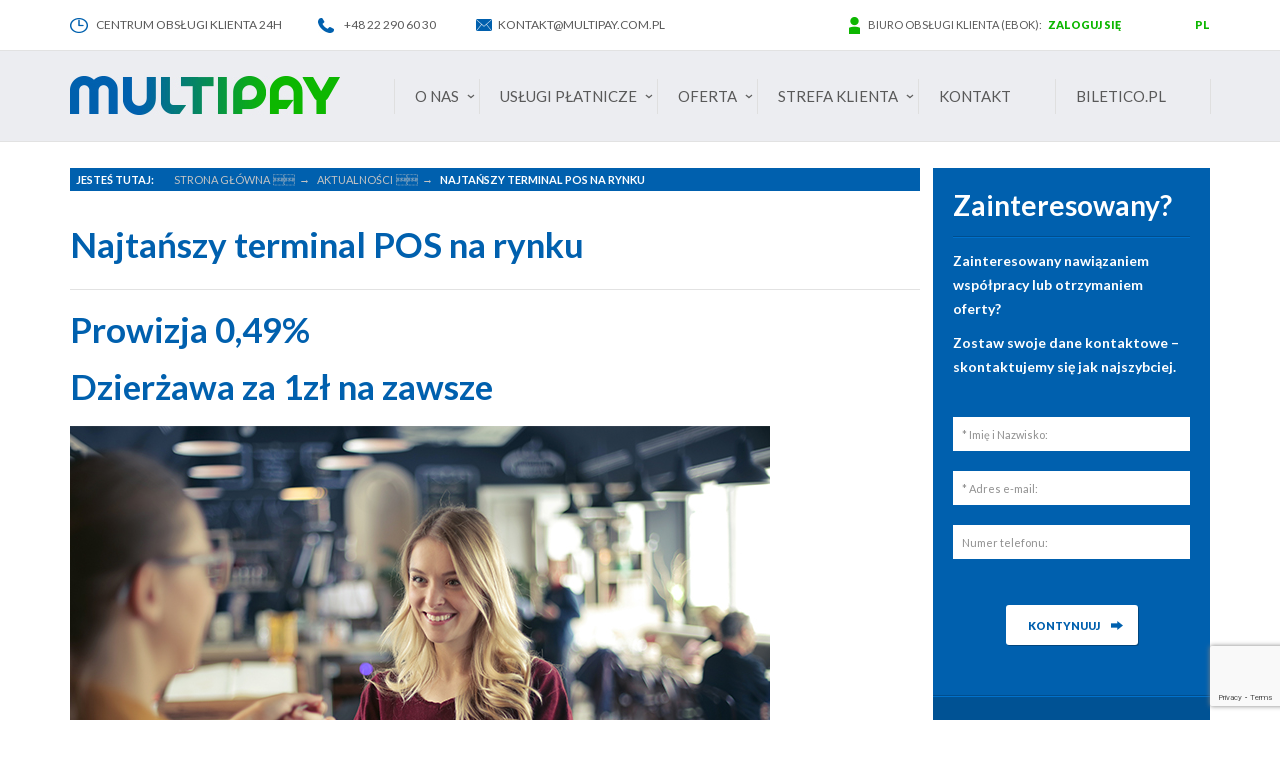

--- FILE ---
content_type: text/html; charset=UTF-8
request_url: https://www.multipay.com.pl/najtanszy-terminal-pos-na-rynku/
body_size: 15518
content:
<!doctype html>
<html lang="pl-PL">
<head>
<meta charset="UTF-8" />
<meta name="viewport" content="width=device-width, initial-scale=1.0, maximum-scale=1, minimum-scale=1 user-scalable=no">


<meta name="description" content="Dedykowane Rozwiązania &#8211; Zyskaj kompletną usługę w zakresie akceptacji kart płatniczych" />

<link rel="stylesheet" href="https://www.multipay.com.pl/wp-content/themes/theme/style.css">
<link href='https://fonts.googleapis.com/css?family=Lato:400,100,300,700,900&subset=latin,latin-ext' rel='stylesheet' type='text/css'>
<link rel="stylesheet" type="text/css" href="https://www.multipay.com.pl/wp-content/themes/theme/css/reset.css" />
<link rel="stylesheet" type="text/css" href="https://www.multipay.com.pl/wp-content/themes/theme/css/jquery.bxslider.css" />
<link rel="stylesheet" type="text/css" href="https://www.multipay.com.pl/wp-content/themes/theme/css/style.css" />
<link rel="stylesheet" type="text/css" media="screen and (max-width: 640px)" href="https://www.multipay.com.pl/wp-content/themes/theme/css/smartphone.css">
<link rel="stylesheet" type="text/css" media="screen and (max-device-width: 640px)" href="https://www.multipay.com.pl/wp-content/themes/theme/css/smartphone.css">
<link rel="stylesheet" type="text/css" media="screen and (min-width: 641px) and (max-width: 1050px)" href="https://www.multipay.com.pl/wp-content/themes/theme/css/tablet.css">
<link rel="stylesheet" type="text/css" media="screen and (min-device-width: 641px) and (max-device-width: 1050px)" href="https://www.multipay.com.pl/wp-content/themes/theme/css/tablet.css">
<link rel="stylesheet" type="text/css" media="screen and (min-width: 1051px) and (max-width: 1190px)" href="https://www.multipay.com.pl/wp-content/themes/theme/css/small.css">
<link rel="stylesheet" type="text/css" media="screen and (min-device-width: 1051px) and (max-device-width: 1190px)" href="https://www.multipay.com.pl/wp-content/themes/theme/css/small.css">

<link rel="apple-touch-icon-precomposed" sizes="57x57" href="https://www.multipay.com.pl/wp-content/themes/theme/icons/apple-touch-icon-57x57.png" />
<link rel="apple-touch-icon-precomposed" sizes="114x114" href="https://www.multipay.com.pl/wp-content/themes/theme/icons/apple-touch-icon-114x114.png" />
<link rel="apple-touch-icon-precomposed" sizes="72x72" href="https://www.multipay.com.pl/wp-content/themes/theme/icons/apple-touch-icon-72x72.png" />
<link rel="apple-touch-icon-precomposed" sizes="144x144" href="https://www.multipay.com.pl/wp-content/themes/theme/icons/apple-touch-icon-144x144.png" />
<link rel="apple-touch-icon-precomposed" sizes="60x60" href="https://www.multipay.com.pl/wp-content/themes/theme/icons/apple-touch-icon-60x60.png" />
<link rel="apple-touch-icon-precomposed" sizes="120x120" href="https://www.multipay.com.pl/wp-content/themes/theme/icons/apple-touch-icon-120x120.png" />
<link rel="apple-touch-icon-precomposed" sizes="76x76" href="https://www.multipay.com.pl/wp-content/themes/theme/icons/apple-touch-icon-76x76.png" />
<link rel="apple-touch-icon-precomposed" sizes="152x152" href="https://www.multipay.com.pl/wp-content/themes/theme/icons/apple-touch-icon-152x152.png" />
<link rel="icon" type="image/png" href="https://www.multipay.com.pl/wp-content/themes/theme/icons/favicon-196x196.png" sizes="196x196" />
<link rel="icon" type="image/png" href="https://www.multipay.com.pl/wp-content/themes/theme/icons/favicon-96x96.png" sizes="96x96" />
<link rel="icon" type="image/png" href="https://www.multipay.com.pl/wp-content/themes/theme/icons/favicon-32x32.png" sizes="32x32" />
<link rel="icon" type="image/png" href="https://www.multipay.com.pl/wp-content/themes/theme/icons/favicon-16x16.png" sizes="16x16" />
<link rel="icon" type="image/png" href="https://www.multipay.com.pl/wp-content/themes/theme/icons/favicon-128.png" sizes="128x128" />
<meta name="application-name" content="Multipay"/>
<meta name="msapplication-TileColor" content="#FFFFFF" />
<meta name="msapplication-TileImage" content="mstile-144x144.png" />
<meta name="msapplication-square70x70logo" content="mstile-70x70.png" />
<meta name="msapplication-square150x150logo" content="mstile-150x150.png" />
<meta name="msapplication-wide310x150logo" content="mstile-310x150.png" />
<meta name="msapplication-square310x310logo" content="mstile-310x310.png" />

<script type="text/javascript" src="https://www.multipay.com.pl/wp-content/themes/theme/js/jquery-1.10.2.min.js"></script>
<script type="text/javascript" src="https://www.multipay.com.pl/wp-content/themes/theme/js/jquery.bxslider.min.js"></script>
<script type="text/javascript" src="https://www.multipay.com.pl/wp-content/themes/theme/js/scripts.js"></script>

<meta name='robots' content='index, follow, max-image-preview:large, max-snippet:-1, max-video-preview:-1' />
	<style>img:is([sizes="auto" i], [sizes^="auto," i]) { contain-intrinsic-size: 3000px 1500px }</style>
	
	<!-- This site is optimized with the Yoast SEO plugin v25.2 - https://yoast.com/wordpress/plugins/seo/ -->
	<title>Najtańszy terminal POS na rynku - Multipay</title>

<link rel="stylesheet" href="https://www.multipay.com.pl/wp-content/plugins/sitepress-multilingual-cms/res/css/language-selector.css?v=3.3.6" type="text/css" media="all" />
	<link rel="canonical" href="https://www.multipay.com.pl/najtanszy-terminal-pos-na-rynku/" />
	<meta property="og:locale" content="pl_PL" />
	<meta property="og:type" content="article" />
	<meta property="og:title" content="Najtańszy terminal POS na rynku - Multipay" />
	<meta property="og:description" content="Prowizja 0,49% Dzierżawa za 1zł na zawsze Najlepsza oferta na rynku, bez dodatkowych opłat i zapisów małym drukiem Multipay Sp. z o.o. Al. Jerozolimskie 200 02-486 Warszawa Obecny adres korespondencyjny Spółki to: Multipay Sp. z o.o. Al. Jerozolimskie 200 Budynek 2, lok. 309 02-486 Warszawa" />
	<meta property="og:url" content="https://www.multipay.com.pl/najtanszy-terminal-pos-na-rynku/" />
	<meta property="og:site_name" content="Multipay" />
	<meta property="article:published_time" content="2021-10-21T07:56:13+00:00" />
	<meta property="article:modified_time" content="2025-07-13T10:59:13+00:00" />
	<meta property="og:image" content="https://www.multipay.com.pl/wp-content/uploads/2021/10/POS-terminal.jpg" />
	<meta property="og:image:width" content="700" />
	<meta property="og:image:height" content="471" />
	<meta property="og:image:type" content="image/jpeg" />
	<meta name="author" content="admin" />
	<meta name="twitter:card" content="summary_large_image" />
	<meta name="twitter:label1" content="Napisane przez" />
	<meta name="twitter:data1" content="admin" />
	<meta name="twitter:label2" content="Szacowany czas czytania" />
	<meta name="twitter:data2" content="1 minuta" />
	<script type="application/ld+json" class="yoast-schema-graph">{"@context":"https://schema.org","@graph":[{"@type":"Article","@id":"https://www.multipay.com.pl/najtanszy-terminal-pos-na-rynku/#article","isPartOf":{"@id":"https://www.multipay.com.pl/najtanszy-terminal-pos-na-rynku/"},"author":{"name":"admin","@id":"https://www.multipay.com.pl/#/schema/person/b08410d709268f47aca307d109c20185"},"headline":"Najtańszy terminal POS na rynku","datePublished":"2021-10-21T07:56:13+00:00","dateModified":"2025-07-13T10:59:13+00:00","mainEntityOfPage":{"@id":"https://www.multipay.com.pl/najtanszy-terminal-pos-na-rynku/"},"wordCount":53,"publisher":{"@id":"https://www.multipay.com.pl/#organization"},"image":{"@id":"https://www.multipay.com.pl/najtanszy-terminal-pos-na-rynku/#primaryimage"},"thumbnailUrl":"https://www.multipay.com.pl/wp-content/uploads/2021/10/POS-terminal.jpg","keywords":["darmowe terminale","karty płatnicze","POS","terminal dla firmy","terminal z rachunkiem","terminal za darmo przez rok","terminale dla firm","terminale z dofinansowaniem"],"inLanguage":"pl-PL"},{"@type":"WebPage","@id":"https://www.multipay.com.pl/najtanszy-terminal-pos-na-rynku/","url":"https://www.multipay.com.pl/najtanszy-terminal-pos-na-rynku/","name":"Najtańszy terminal POS na rynku - Multipay","isPartOf":{"@id":"https://www.multipay.com.pl/#website"},"primaryImageOfPage":{"@id":"https://www.multipay.com.pl/najtanszy-terminal-pos-na-rynku/#primaryimage"},"image":{"@id":"https://www.multipay.com.pl/najtanszy-terminal-pos-na-rynku/#primaryimage"},"thumbnailUrl":"https://www.multipay.com.pl/wp-content/uploads/2021/10/POS-terminal.jpg","datePublished":"2021-10-21T07:56:13+00:00","dateModified":"2025-07-13T10:59:13+00:00","breadcrumb":{"@id":"https://www.multipay.com.pl/najtanszy-terminal-pos-na-rynku/#breadcrumb"},"inLanguage":"pl-PL","potentialAction":[{"@type":"ReadAction","target":["https://www.multipay.com.pl/najtanszy-terminal-pos-na-rynku/"]}]},{"@type":"ImageObject","inLanguage":"pl-PL","@id":"https://www.multipay.com.pl/najtanszy-terminal-pos-na-rynku/#primaryimage","url":"https://www.multipay.com.pl/wp-content/uploads/2021/10/POS-terminal.jpg","contentUrl":"https://www.multipay.com.pl/wp-content/uploads/2021/10/POS-terminal.jpg","width":700,"height":471},{"@type":"BreadcrumbList","@id":"https://www.multipay.com.pl/najtanszy-terminal-pos-na-rynku/#breadcrumb","itemListElement":[{"@type":"ListItem","position":1,"name":"Strona główna","item":"https://www.multipay.com.pl/"},{"@type":"ListItem","position":2,"name":"Aktualności","item":"https://www.multipay.com.pl/aktualnosci/"},{"@type":"ListItem","position":3,"name":"Najtańszy terminal POS na rynku"}]},{"@type":"WebSite","@id":"https://www.multipay.com.pl/#website","url":"https://www.multipay.com.pl/","name":"Multipay","description":"Dedykowane Rozwiązania - Zyskaj kompletną usługę w zakresie akceptacji kart płatniczych","publisher":{"@id":"https://www.multipay.com.pl/#organization"},"potentialAction":[{"@type":"SearchAction","target":{"@type":"EntryPoint","urlTemplate":"https://www.multipay.com.pl/?s={search_term_string}"},"query-input":{"@type":"PropertyValueSpecification","valueRequired":true,"valueName":"search_term_string"}}],"inLanguage":"pl-PL"},{"@type":"Organization","@id":"https://www.multipay.com.pl/#organization","name":"Multipay","url":"https://www.multipay.com.pl/","logo":{"@type":"ImageObject","inLanguage":"pl-PL","@id":"https://www.multipay.com.pl/#/schema/logo/image/","url":"https://www.multipay.com.pl/wp-content/uploads/2017/03/Multipay_logo_RGB-obciete.png","contentUrl":"https://www.multipay.com.pl/wp-content/uploads/2017/03/Multipay_logo_RGB-obciete.png","width":769,"height":197,"caption":"Multipay"},"image":{"@id":"https://www.multipay.com.pl/#/schema/logo/image/"},"sameAs":["https://www.linkedin.com/company/multipay-sp.-z-o.o."]},{"@type":"Person","@id":"https://www.multipay.com.pl/#/schema/person/b08410d709268f47aca307d109c20185","name":"admin","image":{"@type":"ImageObject","inLanguage":"pl-PL","@id":"https://www.multipay.com.pl/#/schema/person/image/","url":"https://secure.gravatar.com/avatar/301f5bcef483dc3e6be310bb65ed2424143c6ceb363e5c3dcdcae4e9faa5c0c5?s=96&d=mm&r=g","contentUrl":"https://secure.gravatar.com/avatar/301f5bcef483dc3e6be310bb65ed2424143c6ceb363e5c3dcdcae4e9faa5c0c5?s=96&d=mm&r=g","caption":"admin"}}]}</script>
	<!-- / Yoast SEO plugin. -->


<link rel="alternate" type="application/rss+xml" title="Multipay &raquo; Najtańszy terminal POS na rynku Kanał z komentarzami" href="https://www.multipay.com.pl/najtanszy-terminal-pos-na-rynku/feed/" />
<script type="text/javascript">
/* <![CDATA[ */
window._wpemojiSettings = {"baseUrl":"https:\/\/s.w.org\/images\/core\/emoji\/16.0.1\/72x72\/","ext":".png","svgUrl":"https:\/\/s.w.org\/images\/core\/emoji\/16.0.1\/svg\/","svgExt":".svg","source":{"concatemoji":"https:\/\/www.multipay.com.pl\/wp-includes\/js\/wp-emoji-release.min.js?ver=2c98aefcd7178fb680afc6a970490237"}};
/*! This file is auto-generated */
!function(s,n){var o,i,e;function c(e){try{var t={supportTests:e,timestamp:(new Date).valueOf()};sessionStorage.setItem(o,JSON.stringify(t))}catch(e){}}function p(e,t,n){e.clearRect(0,0,e.canvas.width,e.canvas.height),e.fillText(t,0,0);var t=new Uint32Array(e.getImageData(0,0,e.canvas.width,e.canvas.height).data),a=(e.clearRect(0,0,e.canvas.width,e.canvas.height),e.fillText(n,0,0),new Uint32Array(e.getImageData(0,0,e.canvas.width,e.canvas.height).data));return t.every(function(e,t){return e===a[t]})}function u(e,t){e.clearRect(0,0,e.canvas.width,e.canvas.height),e.fillText(t,0,0);for(var n=e.getImageData(16,16,1,1),a=0;a<n.data.length;a++)if(0!==n.data[a])return!1;return!0}function f(e,t,n,a){switch(t){case"flag":return n(e,"\ud83c\udff3\ufe0f\u200d\u26a7\ufe0f","\ud83c\udff3\ufe0f\u200b\u26a7\ufe0f")?!1:!n(e,"\ud83c\udde8\ud83c\uddf6","\ud83c\udde8\u200b\ud83c\uddf6")&&!n(e,"\ud83c\udff4\udb40\udc67\udb40\udc62\udb40\udc65\udb40\udc6e\udb40\udc67\udb40\udc7f","\ud83c\udff4\u200b\udb40\udc67\u200b\udb40\udc62\u200b\udb40\udc65\u200b\udb40\udc6e\u200b\udb40\udc67\u200b\udb40\udc7f");case"emoji":return!a(e,"\ud83e\udedf")}return!1}function g(e,t,n,a){var r="undefined"!=typeof WorkerGlobalScope&&self instanceof WorkerGlobalScope?new OffscreenCanvas(300,150):s.createElement("canvas"),o=r.getContext("2d",{willReadFrequently:!0}),i=(o.textBaseline="top",o.font="600 32px Arial",{});return e.forEach(function(e){i[e]=t(o,e,n,a)}),i}function t(e){var t=s.createElement("script");t.src=e,t.defer=!0,s.head.appendChild(t)}"undefined"!=typeof Promise&&(o="wpEmojiSettingsSupports",i=["flag","emoji"],n.supports={everything:!0,everythingExceptFlag:!0},e=new Promise(function(e){s.addEventListener("DOMContentLoaded",e,{once:!0})}),new Promise(function(t){var n=function(){try{var e=JSON.parse(sessionStorage.getItem(o));if("object"==typeof e&&"number"==typeof e.timestamp&&(new Date).valueOf()<e.timestamp+604800&&"object"==typeof e.supportTests)return e.supportTests}catch(e){}return null}();if(!n){if("undefined"!=typeof Worker&&"undefined"!=typeof OffscreenCanvas&&"undefined"!=typeof URL&&URL.createObjectURL&&"undefined"!=typeof Blob)try{var e="postMessage("+g.toString()+"("+[JSON.stringify(i),f.toString(),p.toString(),u.toString()].join(",")+"));",a=new Blob([e],{type:"text/javascript"}),r=new Worker(URL.createObjectURL(a),{name:"wpTestEmojiSupports"});return void(r.onmessage=function(e){c(n=e.data),r.terminate(),t(n)})}catch(e){}c(n=g(i,f,p,u))}t(n)}).then(function(e){for(var t in e)n.supports[t]=e[t],n.supports.everything=n.supports.everything&&n.supports[t],"flag"!==t&&(n.supports.everythingExceptFlag=n.supports.everythingExceptFlag&&n.supports[t]);n.supports.everythingExceptFlag=n.supports.everythingExceptFlag&&!n.supports.flag,n.DOMReady=!1,n.readyCallback=function(){n.DOMReady=!0}}).then(function(){return e}).then(function(){var e;n.supports.everything||(n.readyCallback(),(e=n.source||{}).concatemoji?t(e.concatemoji):e.wpemoji&&e.twemoji&&(t(e.twemoji),t(e.wpemoji)))}))}((window,document),window._wpemojiSettings);
/* ]]> */
</script>
<style id='wp-emoji-styles-inline-css' type='text/css'>

	img.wp-smiley, img.emoji {
		display: inline !important;
		border: none !important;
		box-shadow: none !important;
		height: 1em !important;
		width: 1em !important;
		margin: 0 0.07em !important;
		vertical-align: -0.1em !important;
		background: none !important;
		padding: 0 !important;
	}
</style>
<link rel='stylesheet' id='wp-block-library-css' href='https://www.multipay.com.pl/wp-includes/css/dist/block-library/style.min.css?ver=2c98aefcd7178fb680afc6a970490237' type='text/css' media='all' />
<style id='classic-theme-styles-inline-css' type='text/css'>
/*! This file is auto-generated */
.wp-block-button__link{color:#fff;background-color:#32373c;border-radius:9999px;box-shadow:none;text-decoration:none;padding:calc(.667em + 2px) calc(1.333em + 2px);font-size:1.125em}.wp-block-file__button{background:#32373c;color:#fff;text-decoration:none}
</style>
<style id='global-styles-inline-css' type='text/css'>
:root{--wp--preset--aspect-ratio--square: 1;--wp--preset--aspect-ratio--4-3: 4/3;--wp--preset--aspect-ratio--3-4: 3/4;--wp--preset--aspect-ratio--3-2: 3/2;--wp--preset--aspect-ratio--2-3: 2/3;--wp--preset--aspect-ratio--16-9: 16/9;--wp--preset--aspect-ratio--9-16: 9/16;--wp--preset--color--black: #000000;--wp--preset--color--cyan-bluish-gray: #abb8c3;--wp--preset--color--white: #ffffff;--wp--preset--color--pale-pink: #f78da7;--wp--preset--color--vivid-red: #cf2e2e;--wp--preset--color--luminous-vivid-orange: #ff6900;--wp--preset--color--luminous-vivid-amber: #fcb900;--wp--preset--color--light-green-cyan: #7bdcb5;--wp--preset--color--vivid-green-cyan: #00d084;--wp--preset--color--pale-cyan-blue: #8ed1fc;--wp--preset--color--vivid-cyan-blue: #0693e3;--wp--preset--color--vivid-purple: #9b51e0;--wp--preset--gradient--vivid-cyan-blue-to-vivid-purple: linear-gradient(135deg,rgba(6,147,227,1) 0%,rgb(155,81,224) 100%);--wp--preset--gradient--light-green-cyan-to-vivid-green-cyan: linear-gradient(135deg,rgb(122,220,180) 0%,rgb(0,208,130) 100%);--wp--preset--gradient--luminous-vivid-amber-to-luminous-vivid-orange: linear-gradient(135deg,rgba(252,185,0,1) 0%,rgba(255,105,0,1) 100%);--wp--preset--gradient--luminous-vivid-orange-to-vivid-red: linear-gradient(135deg,rgba(255,105,0,1) 0%,rgb(207,46,46) 100%);--wp--preset--gradient--very-light-gray-to-cyan-bluish-gray: linear-gradient(135deg,rgb(238,238,238) 0%,rgb(169,184,195) 100%);--wp--preset--gradient--cool-to-warm-spectrum: linear-gradient(135deg,rgb(74,234,220) 0%,rgb(151,120,209) 20%,rgb(207,42,186) 40%,rgb(238,44,130) 60%,rgb(251,105,98) 80%,rgb(254,248,76) 100%);--wp--preset--gradient--blush-light-purple: linear-gradient(135deg,rgb(255,206,236) 0%,rgb(152,150,240) 100%);--wp--preset--gradient--blush-bordeaux: linear-gradient(135deg,rgb(254,205,165) 0%,rgb(254,45,45) 50%,rgb(107,0,62) 100%);--wp--preset--gradient--luminous-dusk: linear-gradient(135deg,rgb(255,203,112) 0%,rgb(199,81,192) 50%,rgb(65,88,208) 100%);--wp--preset--gradient--pale-ocean: linear-gradient(135deg,rgb(255,245,203) 0%,rgb(182,227,212) 50%,rgb(51,167,181) 100%);--wp--preset--gradient--electric-grass: linear-gradient(135deg,rgb(202,248,128) 0%,rgb(113,206,126) 100%);--wp--preset--gradient--midnight: linear-gradient(135deg,rgb(2,3,129) 0%,rgb(40,116,252) 100%);--wp--preset--font-size--small: 13px;--wp--preset--font-size--medium: 20px;--wp--preset--font-size--large: 36px;--wp--preset--font-size--x-large: 42px;--wp--preset--spacing--20: 0.44rem;--wp--preset--spacing--30: 0.67rem;--wp--preset--spacing--40: 1rem;--wp--preset--spacing--50: 1.5rem;--wp--preset--spacing--60: 2.25rem;--wp--preset--spacing--70: 3.38rem;--wp--preset--spacing--80: 5.06rem;--wp--preset--shadow--natural: 6px 6px 9px rgba(0, 0, 0, 0.2);--wp--preset--shadow--deep: 12px 12px 50px rgba(0, 0, 0, 0.4);--wp--preset--shadow--sharp: 6px 6px 0px rgba(0, 0, 0, 0.2);--wp--preset--shadow--outlined: 6px 6px 0px -3px rgba(255, 255, 255, 1), 6px 6px rgba(0, 0, 0, 1);--wp--preset--shadow--crisp: 6px 6px 0px rgba(0, 0, 0, 1);}:where(.is-layout-flex){gap: 0.5em;}:where(.is-layout-grid){gap: 0.5em;}body .is-layout-flex{display: flex;}.is-layout-flex{flex-wrap: wrap;align-items: center;}.is-layout-flex > :is(*, div){margin: 0;}body .is-layout-grid{display: grid;}.is-layout-grid > :is(*, div){margin: 0;}:where(.wp-block-columns.is-layout-flex){gap: 2em;}:where(.wp-block-columns.is-layout-grid){gap: 2em;}:where(.wp-block-post-template.is-layout-flex){gap: 1.25em;}:where(.wp-block-post-template.is-layout-grid){gap: 1.25em;}.has-black-color{color: var(--wp--preset--color--black) !important;}.has-cyan-bluish-gray-color{color: var(--wp--preset--color--cyan-bluish-gray) !important;}.has-white-color{color: var(--wp--preset--color--white) !important;}.has-pale-pink-color{color: var(--wp--preset--color--pale-pink) !important;}.has-vivid-red-color{color: var(--wp--preset--color--vivid-red) !important;}.has-luminous-vivid-orange-color{color: var(--wp--preset--color--luminous-vivid-orange) !important;}.has-luminous-vivid-amber-color{color: var(--wp--preset--color--luminous-vivid-amber) !important;}.has-light-green-cyan-color{color: var(--wp--preset--color--light-green-cyan) !important;}.has-vivid-green-cyan-color{color: var(--wp--preset--color--vivid-green-cyan) !important;}.has-pale-cyan-blue-color{color: var(--wp--preset--color--pale-cyan-blue) !important;}.has-vivid-cyan-blue-color{color: var(--wp--preset--color--vivid-cyan-blue) !important;}.has-vivid-purple-color{color: var(--wp--preset--color--vivid-purple) !important;}.has-black-background-color{background-color: var(--wp--preset--color--black) !important;}.has-cyan-bluish-gray-background-color{background-color: var(--wp--preset--color--cyan-bluish-gray) !important;}.has-white-background-color{background-color: var(--wp--preset--color--white) !important;}.has-pale-pink-background-color{background-color: var(--wp--preset--color--pale-pink) !important;}.has-vivid-red-background-color{background-color: var(--wp--preset--color--vivid-red) !important;}.has-luminous-vivid-orange-background-color{background-color: var(--wp--preset--color--luminous-vivid-orange) !important;}.has-luminous-vivid-amber-background-color{background-color: var(--wp--preset--color--luminous-vivid-amber) !important;}.has-light-green-cyan-background-color{background-color: var(--wp--preset--color--light-green-cyan) !important;}.has-vivid-green-cyan-background-color{background-color: var(--wp--preset--color--vivid-green-cyan) !important;}.has-pale-cyan-blue-background-color{background-color: var(--wp--preset--color--pale-cyan-blue) !important;}.has-vivid-cyan-blue-background-color{background-color: var(--wp--preset--color--vivid-cyan-blue) !important;}.has-vivid-purple-background-color{background-color: var(--wp--preset--color--vivid-purple) !important;}.has-black-border-color{border-color: var(--wp--preset--color--black) !important;}.has-cyan-bluish-gray-border-color{border-color: var(--wp--preset--color--cyan-bluish-gray) !important;}.has-white-border-color{border-color: var(--wp--preset--color--white) !important;}.has-pale-pink-border-color{border-color: var(--wp--preset--color--pale-pink) !important;}.has-vivid-red-border-color{border-color: var(--wp--preset--color--vivid-red) !important;}.has-luminous-vivid-orange-border-color{border-color: var(--wp--preset--color--luminous-vivid-orange) !important;}.has-luminous-vivid-amber-border-color{border-color: var(--wp--preset--color--luminous-vivid-amber) !important;}.has-light-green-cyan-border-color{border-color: var(--wp--preset--color--light-green-cyan) !important;}.has-vivid-green-cyan-border-color{border-color: var(--wp--preset--color--vivid-green-cyan) !important;}.has-pale-cyan-blue-border-color{border-color: var(--wp--preset--color--pale-cyan-blue) !important;}.has-vivid-cyan-blue-border-color{border-color: var(--wp--preset--color--vivid-cyan-blue) !important;}.has-vivid-purple-border-color{border-color: var(--wp--preset--color--vivid-purple) !important;}.has-vivid-cyan-blue-to-vivid-purple-gradient-background{background: var(--wp--preset--gradient--vivid-cyan-blue-to-vivid-purple) !important;}.has-light-green-cyan-to-vivid-green-cyan-gradient-background{background: var(--wp--preset--gradient--light-green-cyan-to-vivid-green-cyan) !important;}.has-luminous-vivid-amber-to-luminous-vivid-orange-gradient-background{background: var(--wp--preset--gradient--luminous-vivid-amber-to-luminous-vivid-orange) !important;}.has-luminous-vivid-orange-to-vivid-red-gradient-background{background: var(--wp--preset--gradient--luminous-vivid-orange-to-vivid-red) !important;}.has-very-light-gray-to-cyan-bluish-gray-gradient-background{background: var(--wp--preset--gradient--very-light-gray-to-cyan-bluish-gray) !important;}.has-cool-to-warm-spectrum-gradient-background{background: var(--wp--preset--gradient--cool-to-warm-spectrum) !important;}.has-blush-light-purple-gradient-background{background: var(--wp--preset--gradient--blush-light-purple) !important;}.has-blush-bordeaux-gradient-background{background: var(--wp--preset--gradient--blush-bordeaux) !important;}.has-luminous-dusk-gradient-background{background: var(--wp--preset--gradient--luminous-dusk) !important;}.has-pale-ocean-gradient-background{background: var(--wp--preset--gradient--pale-ocean) !important;}.has-electric-grass-gradient-background{background: var(--wp--preset--gradient--electric-grass) !important;}.has-midnight-gradient-background{background: var(--wp--preset--gradient--midnight) !important;}.has-small-font-size{font-size: var(--wp--preset--font-size--small) !important;}.has-medium-font-size{font-size: var(--wp--preset--font-size--medium) !important;}.has-large-font-size{font-size: var(--wp--preset--font-size--large) !important;}.has-x-large-font-size{font-size: var(--wp--preset--font-size--x-large) !important;}
:where(.wp-block-post-template.is-layout-flex){gap: 1.25em;}:where(.wp-block-post-template.is-layout-grid){gap: 1.25em;}
:where(.wp-block-columns.is-layout-flex){gap: 2em;}:where(.wp-block-columns.is-layout-grid){gap: 2em;}
:root :where(.wp-block-pullquote){font-size: 1.5em;line-height: 1.6;}
</style>
<link rel='stylesheet' id='contact-form-7-css' href='https://www.multipay.com.pl/wp-content/plugins/contact-form-7/includes/css/styles.css?ver=6.1' type='text/css' media='all' />
<link rel='stylesheet' id='fancybox-for-wp-css' href='https://www.multipay.com.pl/wp-content/plugins/fancybox-for-wordpress/assets/css/fancybox.css?ver=1.3.4' type='text/css' media='all' />
<link rel='stylesheet' id='menu-image-css' href='https://www.multipay.com.pl/wp-content/plugins/menu-image/includes/css/menu-image.css?ver=3.12' type='text/css' media='all' />
<link rel='stylesheet' id='dashicons-css' href='https://www.multipay.com.pl/wp-includes/css/dashicons.min.css?ver=2c98aefcd7178fb680afc6a970490237' type='text/css' media='all' />
<link rel='stylesheet' id='mwp-modal-windows-css' href='https://www.multipay.com.pl/wp-content/plugins/mwp-modal-windows/public/css/style.css?ver=3.1' type='text/css' media='all' />
<link rel='stylesheet' id='wpml-cms-nav-css-css' href='https://www.multipay.com.pl/wp-content/plugins/wpml-cms-nav/res/css/navigation.css?ver=1.4.16' type='text/css' media='all' />
<link rel='stylesheet' id='cms-navigation-style-base-css' href='https://www.multipay.com.pl/wp-content/plugins/wpml-cms-nav/res/css/cms-navigation-base.css?ver=1.4.16' type='text/css' media='screen' />
<link rel='stylesheet' id='cms-navigation-style-css' href='https://www.multipay.com.pl/wp-content/plugins/wpml-cms-nav/res/css/cms-navigation.css?ver=1.4.16' type='text/css' media='screen' />
<script type="text/javascript" src="https://www.multipay.com.pl/wp-includes/js/jquery/jquery.min.js?ver=3.7.1" id="jquery-core-js"></script>
<script type="text/javascript" src="https://www.multipay.com.pl/wp-includes/js/jquery/jquery-migrate.min.js?ver=3.4.1" id="jquery-migrate-js"></script>
<script type="text/javascript" src="https://www.multipay.com.pl/wp-content/plugins/fancybox-for-wordpress/assets/js/purify.min.js?ver=1.3.4" id="purify-js"></script>
<script type="text/javascript" src="https://www.multipay.com.pl/wp-content/plugins/fancybox-for-wordpress/assets/js/jquery.fancybox.js?ver=1.3.4" id="fancybox-for-wp-js"></script>
<link rel="https://api.w.org/" href="https://www.multipay.com.pl/wp-json/" /><link rel="alternate" title="JSON" type="application/json" href="https://www.multipay.com.pl/wp-json/wp/v2/posts/676" /><link rel="EditURI" type="application/rsd+xml" title="RSD" href="https://www.multipay.com.pl/xmlrpc.php?rsd" />
<link rel="alternate" title="oEmbed (JSON)" type="application/json+oembed" href="https://www.multipay.com.pl/wp-json/oembed/1.0/embed?url=https%3A%2F%2Fwww.multipay.com.pl%2Fnajtanszy-terminal-pos-na-rynku%2F" />
<link rel="alternate" title="oEmbed (XML)" type="text/xml+oembed" href="https://www.multipay.com.pl/wp-json/oembed/1.0/embed?url=https%3A%2F%2Fwww.multipay.com.pl%2Fnajtanszy-terminal-pos-na-rynku%2F&#038;format=xml" />

<!-- Fancybox for WordPress v3.3.7 -->
<style type="text/css">
	.fancybox-slide--image .fancybox-content{background-color: #FFFFFF}div.fancybox-caption{display:none !important;}
	
	img.fancybox-image{border-width:10px;border-color:#FFFFFF;border-style:solid;}
	div.fancybox-bg{background-color:rgba(102,102,102,0.3);opacity:1 !important;}div.fancybox-content{border-color:#FFFFFF}
	div#fancybox-title{background-color:#FFFFFF}
	div.fancybox-content{background-color:#FFFFFF}
	div#fancybox-title-inside{color:#333333}
	
	
	
	div.fancybox-caption p.caption-title{display:inline-block}
	div.fancybox-caption p.caption-title{font-size:14px}
	div.fancybox-caption p.caption-title{color:#333333}
	div.fancybox-caption {color:#333333}div.fancybox-caption p.caption-title {background:#fff; width:auto;padding:10px 30px;}div.fancybox-content p.caption-title{color:#333333;margin: 0;padding: 5px 0;}body.fancybox-active .fancybox-container .fancybox-stage .fancybox-content .fancybox-close-small{display:block;}
</style><script type="text/javascript">
	jQuery(function () {

		var mobileOnly = false;
		
		if (mobileOnly) {
			return;
		}

		jQuery.fn.getTitle = function () { // Copy the title of every IMG tag and add it to its parent A so that fancybox can show titles
			var arr = jQuery("a[data-fancybox]");jQuery.each(arr, function() {var title = jQuery(this).children("img").attr("title") || '';var figCaptionHtml = jQuery(this).next("figcaption").html() || '';var processedCaption = figCaptionHtml;if (figCaptionHtml.length && typeof DOMPurify === 'function') {processedCaption = DOMPurify.sanitize(figCaptionHtml, {USE_PROFILES: {html: true}});} else if (figCaptionHtml.length) {processedCaption = jQuery("<div>").text(figCaptionHtml).html();}var newTitle = title;if (processedCaption.length) {newTitle = title.length ? title + " " + processedCaption : processedCaption;}if (newTitle.length) {jQuery(this).attr("title", newTitle);}});		}

		// Supported file extensions

				var thumbnails = jQuery("a:has(img)").not(".nolightbox").not('.envira-gallery-link').not('.ngg-simplelightbox').filter(function () {
			return /\.(jpe?g|png|gif|mp4|webp|bmp|pdf)(\?[^/]*)*$/i.test(jQuery(this).attr('href'))
		});
		

		// Add data-type iframe for links that are not images or videos.
		var iframeLinks = jQuery('.fancyboxforwp').filter(function () {
			return !/\.(jpe?g|png|gif|mp4|webp|bmp|pdf)(\?[^/]*)*$/i.test(jQuery(this).attr('href'))
		}).filter(function () {
			return !/vimeo|youtube/i.test(jQuery(this).attr('href'))
		});
		iframeLinks.attr({"data-type": "iframe"}).getTitle();

				// Gallery All
		thumbnails.addClass("fancyboxforwp").attr("data-fancybox", "gallery").getTitle();
		iframeLinks.attr({"data-fancybox": "gallery"}).getTitle();

		// Gallery type NONE
		
		// Call fancybox and apply it on any link with a rel atribute that starts with "fancybox", with the options set on the admin panel
		jQuery("a.fancyboxforwp").fancyboxforwp({
			loop: false,
			smallBtn: true,
			zoomOpacity: "auto",
			animationEffect: "fade",
			animationDuration: 500,
			transitionEffect: "fade",
			transitionDuration: "300",
			overlayShow: true,
			overlayOpacity: "0.3",
			titleShow: true,
			titlePosition: "inside",
			keyboard: true,
			showCloseButton: true,
			arrows: true,
			clickContent:false,
			clickSlide: "close",
			mobile: {
				clickContent: function (current, event) {
					return current.type === "image" ? "toggleControls" : false;
				},
				clickSlide: function (current, event) {
					return current.type === "image" ? "close" : "close";
				},
			},
			wheel: false,
			toolbar: true,
			preventCaptionOverlap: true,
			onInit: function() { },			onDeactivate
	: function() { },		beforeClose: function() { },			afterShow: function(instance) { jQuery( ".fancybox-image" ).on("click", function( ){ ( instance.isScaledDown() ) ? instance.scaleToActual() : instance.scaleToFit() }) },				afterClose: function() { },					caption : function( instance, item ) {var title = "";if("undefined" != typeof jQuery(this).context ){var title = jQuery(this).context.title;} else { var title = ("undefined" != typeof jQuery(this).attr("title")) ? jQuery(this).attr("title") : false;}var caption = jQuery(this).data('caption') || '';if ( item.type === 'image' && title.length ) {caption = (caption.length ? caption + '<br />' : '') + '<p class="caption-title">'+jQuery("<div>").text(title).html()+'</p>' ;}if (typeof DOMPurify === "function" && caption.length) { return DOMPurify.sanitize(caption, {USE_PROFILES: {html: true}}); } else { return jQuery("<div>").text(caption).html(); }},
		afterLoad : function( instance, current ) {var captionContent = current.opts.caption || '';var sanitizedCaptionString = '';if (typeof DOMPurify === 'function' && captionContent.length) {sanitizedCaptionString = DOMPurify.sanitize(captionContent, {USE_PROFILES: {html: true}});} else if (captionContent.length) { sanitizedCaptionString = jQuery("<div>").text(captionContent).html();}if (sanitizedCaptionString.length) { current.$content.append(jQuery('<div class=\"fancybox-custom-caption inside-caption\" style=\" position: absolute;left:0;right:0;color:#000;margin:0 auto;bottom:0;text-align:center;background-color:#FFFFFF \"></div>').html(sanitizedCaptionString)); }},
			})
		;

			})
</script>
<!-- END Fancybox for WordPress -->
<meta name="generator" content="WPML ver:3.3.6 stt:1,42;" />

<style type="text/css">#lang_sel_list a.lang_sel_sel, #lang_sel_list a.lang_sel_sel:visited{color:#444444;}#lang_sel_list a:hover, #lang_sel_list a.lang_sel_sel:hover{color:#000000;}#lang_sel_list a.lang_sel_sel, #lang_sel_list a.lang_sel_sel:visited{background-color:#ffffff;}#lang_sel_list a.lang_sel_sel:hover{background-color:#eeeeee;}#lang_sel_list ul a.lang_sel_other, #lang_sel_list ul a.lang_sel_other:visited{color:#444444;}#lang_sel_list ul a.lang_sel_other:hover{color:#000000;}#lang_sel_list ul a.lang_sel_other, #lang_sel li ul a:link, #lang_sel_list ul a.lang_sel_other:visited{background-color:#ffffff;}#lang_sel_list ul a.lang_sel_other:hover{background-color:#eeeeee;}#lang_sel_list a, #lang_sel_list a:visited{border-color:#cdcdcd;} #lang_sel_list  ul{border-top:1px solid #cdcdcd;}</style>
		<style type="text/css" id="wp-custom-css">
			#menu ul > li.menu-item-has-children > a:after 
{
	right: 4px;
}

#menu ul > li.menu-item-has-children > a
{
padding-right: 20px
}

#menu ul > li > a
{
padding-left: 20px
}		</style>
		<!-- Google Tag Manager -->
<script>(function(w,d,s,l,i){w[l]=w[l]||[];w[l].push({'gtm.start':
new Date().getTime(),event:'gtm.js'});var f=d.getElementsByTagName(s)[0],
j=d.createElement(s),dl=l!='dataLayer'?'&l='+l:'';j.async=true;j.src=
'https://www.googletagmanager.com/gtm.js?id='+i+dl;f.parentNode.insertBefore(j,f);
})(window,document,'script','dataLayer','GTM-NXG2N9P');</script>
<!-- End Google Tag Manager -->

	<!-- Google tag (gtag.js) -->
<script async src="https://www.googletagmanager.com/gtag/js?id=G-10TG3RSTFN"></script>
<script>
  window.dataLayer = window.dataLayer || [];
  function gtag(){dataLayer.push(arguments);}
  gtag('js', new Date());

  gtag('config', 'G-10TG3RSTFN');
</script>
</head>
<body data-rsssl=1>
<!-- Google Tag Manager (noscript) -->
<noscript><iframe src="https://www.googletagmanager.com/ns.html?id=GTM-NXG2N9P"
height="0" width="0" style="display:none;visibility:hidden"></iframe></noscript>
<!-- End Google Tag Manager (noscript) -->
<div id="all2">

<div id="menu_icon2" style="display:none"></div>

<div id="all">

<aside id="top">
	<div class="inner">
		
                	<p class="open">Centrum Obsługi Klienta 24h</p>
                
                	<p class="tel">+48 22 290 60 30</p>
                
                	<p class="main"><a href="mailto:kontakt@multipay.com.pl">kontakt@multipay.com.pl</a></p>
        		
		        	<p class="login"><span>Biuro Obsługi Klienta (eBOK):&nbsp;&nbsp;&nbsp;</span><a href="https://ebok.itcard.pl/login?v=2ddc024b-7772-4a91-9fc8-595e1ff412c4" title="Zaloguj się" target="_blank">Zaloguj się</a></p>
                
        <div id="lang">
        	
		<div id="lang_sel_list" class="lang_sel_list_horizontal">
			<ul>
				<li class="icl-pl"><a href="https://www.multipay.com.pl/najtanszy-terminal-pos-na-rynku/"  class="lang_sel_sel"></a></li>			</ul>
		</div>
	        </div>
        
		<div class="clear"></div>
	</div>
</aside><!-- END #top -->


<header id="header">
	<div class="inner">
		
        <aside id="logo">
        	<a href="https://www.multipay.com.pl" title="Multipay">
            	<img src="https://www.multipay.com.pl/wp-content/themes/theme/images/logo.jpg" title="Multipay" alt="Multipay" />
                <h1 class="none">Multipay</h1>
            </a>
        </aside><!-- END #logo -->
        
        <div id="menu_icon" style="display:none;"></div>
        
        <nav id="menu">
        	<div class="menu-menu-glowne-container"><ul id="menu-menu-glowne" class="menu"><li id="menu-item-51" class="noclick menu-item menu-item-type-custom menu-item-object-custom menu-item-has-children menu-item-51"><a href="http://#">O nas</a>
<ul class="sub-menu">
	<li id="menu-item-173" class="menu-item menu-item-type-post_type menu-item-object-page menu-item-173"><a href="https://www.multipay.com.pl/multipay-o-firmie/">Multipay – o firmie</a></li>
	<li id="menu-item-169" class="menu-item menu-item-type-post_type menu-item-object-page current_page_parent menu-item-169"><a href="https://www.multipay.com.pl/aktualnosci/">Aktualności</a></li>
	<li id="menu-item-174" class="menu-item menu-item-type-post_type menu-item-object-page menu-item-174"><a href="https://www.multipay.com.pl/partnerzy-multipay/">Partnerzy Multipay</a></li>
	<li id="menu-item-170" class="menu-item menu-item-type-post_type menu-item-object-page menu-item-170"><a href="https://www.multipay.com.pl/bezpieczenstwo/">Bezpieczeństwo</a></li>
	<li id="menu-item-171" class="menu-item menu-item-type-post_type menu-item-object-page menu-item-171"><a href="https://www.multipay.com.pl/kariera/">Kariera</a></li>
	<li id="menu-item-172" class="none menu-item menu-item-type-post_type menu-item-object-page menu-item-172"><a href="https://www.multipay.com.pl/kontakt/">Kontakt</a></li>
	<li id="menu-item-664" class="menu-item menu-item-type-post_type menu-item-object-page menu-item-664"><a href="https://www.multipay.com.pl/rodo/">Klauzula Informacyjna RODO</a></li>
	<li id="menu-item-54" class="last none menu-item menu-item-type-post_type menu-item-object-page menu-item-54"><a href="https://www.multipay.com.pl/polityka-prywatnosci/">Polityka prywatności i plików cookies</a></li>
</ul>
</li>
<li id="menu-item-135" class="menu-item menu-item-type-post_type menu-item-object-page menu-item-has-children menu-item-135"><a href="https://www.multipay.com.pl/uslugi-platnicze/">Usługi Płatnicze</a>
<ul class="sub-menu">
	<li id="menu-item-839" class="menu-item menu-item-type-post_type menu-item-object-page menu-item-839"><a href="https://www.multipay.com.pl/dynamiczna-konwersja-walut/">Dynamiczna konwersja walut</a></li>
	<li id="menu-item-832" class="menu-item menu-item-type-post_type menu-item-object-page menu-item-832"><a href="https://www.multipay.com.pl/akceptacja-kart-platniczych/">Akceptacja kart płatniczych</a></li>
	<li id="menu-item-857" class="menu-item menu-item-type-post_type menu-item-object-page menu-item-857"><a href="https://www.multipay.com.pl/cashback/">Cashback</a></li>
	<li id="menu-item-864" class="menu-item menu-item-type-post_type menu-item-object-page menu-item-864"><a href="https://www.multipay.com.pl/platnosci-mobilne-blik/">Płatności mobilne blik</a></li>
	<li id="menu-item-870" class="menu-item menu-item-type-post_type menu-item-object-page menu-item-870"><a href="https://www.multipay.com.pl/platnosci-zblizeniowe/">Płatności zbliżeniowe</a></li>
	<li id="menu-item-134" class="menu-item menu-item-type-post_type menu-item-object-page menu-item-134"><a href="https://www.multipay.com.pl/uslugi-dodane-vas/">Usługi Dodane (VAS)</a></li>
	<li id="menu-item-876" class="menu-item menu-item-type-post_type menu-item-object-page menu-item-876"><a href="https://www.multipay.com.pl/doladowania-telefonow-komorkowych/">Doładowania telefonów komórkowych</a></li>
	<li id="menu-item-882" class="menu-item menu-item-type-post_type menu-item-object-page menu-item-882"><a href="https://www.multipay.com.pl/logo-na-wydrukach-z-terminala/">Logo na wydrukach z terminala</a></li>
</ul>
</li>
<li id="menu-item-52" class="noclick menu-item menu-item-type-custom menu-item-object-custom menu-item-has-children menu-item-52"><a href="http://#">Oferta</a>
<ul class="sub-menu">
	<li id="menu-item-846" class="menu-item menu-item-type-post_type menu-item-object-page menu-item-846"><a href="https://www.multipay.com.pl/terminale-platnicze/">Terminale płatnicze</a></li>
	<li id="menu-item-133" class="menu-item menu-item-type-post_type menu-item-object-page menu-item-133"><a href="https://www.multipay.com.pl/serwis/">Serwis terminali płatniczych</a></li>
	<li id="menu-item-641" class="menu-item menu-item-type-post_type menu-item-object-page menu-item-641"><a href="https://www.multipay.com.pl/pwob/">Program Wsparcia Obrotu Bezgotówkowego</a></li>
	<li id="menu-item-640" class="menu-item menu-item-type-post_type menu-item-object-page menu-item-640"><a href="https://www.multipay.com.pl/mbank/">Promocja mBiznes konto Komfort</a></li>
</ul>
</li>
<li id="menu-item-53" class="noclick menu-item menu-item-type-custom menu-item-object-custom menu-item-has-children menu-item-53"><a href="http://#">Strefa klienta</a>
<ul class="sub-menu">
	<li id="menu-item-79" class="menu-item menu-item-type-post_type menu-item-object-page menu-item-79"><a href="https://www.multipay.com.pl/biuro-obslugi-klienta-ebok/">Logowanie do biura obsługi klienta (EBOK)</a></li>
	<li id="menu-item-80" class="menu-item menu-item-type-post_type menu-item-object-page menu-item-80"><a href="https://www.multipay.com.pl/instrukcje-i-dokumenty-do-pobrania/">Instrukcje i dokumenty do pobrania</a></li>
	<li id="menu-item-81" class="menu-item menu-item-type-post_type menu-item-object-page menu-item-81"><a href="https://www.multipay.com.pl/najczesciej-zadawane-pytania/">Najczęściej zadawane pytania (FAQ)</a></li>
	<li id="menu-item-82" class="menu-item menu-item-type-post_type menu-item-object-page menu-item-82"><a href="https://www.multipay.com.pl/materialy-marketingowe/">Materiały marketingowe</a></li>
	<li id="menu-item-503" class="menu-item menu-item-type-post_type menu-item-object-page menu-item-503"><a href="https://www.multipay.com.pl/portalagenta/">Dla Partnera</a></li>
</ul>
</li>
<li id="menu-item-57" class="menu-item menu-item-type-post_type menu-item-object-page menu-item-57"><a href="https://www.multipay.com.pl/kontakt/">Kontakt</a></li>
<li id="menu-item-797" class="menu-item menu-item-type-custom menu-item-object-custom menu-item-797"><a href="http://biletico.pl">biletico.pl</a></li>
</ul></div>        </nav><!-- END #menu -->
        
		<div class="clear"></div>
	</div>
</header><!-- END #header --> 

<section id="main_page">
	<div class="inner">
    
        <div id="mp_left">
        	
            <aside id="back">
            	<span class="f">Jesteś tutaj:</span>
                <a href="https://www.multipay.com.pl" title="Strona główna">Strona główna</a>
                <span class="sep">&nbsp;&nbsp;&rarr;&nbsp;&nbsp;</span>
                <a href="https://www.multipay.com.pl/aktualnosci/" title="Aktualności">Aktualności</a>
                <span class="sep">&nbsp;&nbsp;&rarr;&nbsp;&nbsp;</span>
                <span class="page">Najtańszy terminal POS na rynku</span>
            </aside>
            
            <h2 class="main_title">Najtańszy terminal POS na rynku</h2>
            
            <div class="main_desc">
            
            	<h2><span class="tojvnm2t a6sixzi8 abs2jz4q a8s20v7p t1p8iaqh k5wvi7nf q3lfd5jv pk4s997a bipmatt0 cebpdrjk qowsmv63 owwhemhu dp1hu0rb dhp61c6y iyyx5f41">Prowizja 0,49%</span></h2>
<h2><span class="tojvnm2t a6sixzi8 abs2jz4q a8s20v7p t1p8iaqh k5wvi7nf q3lfd5jv pk4s997a bipmatt0 cebpdrjk qowsmv63 owwhemhu dp1hu0rb dhp61c6y iyyx5f41">Dzierżawa za 1zł na zawsze</span></h2>
<h2><img fetchpriority="high" decoding="async" src="https://www.multipay.com.pl/wp-content/uploads/2021/10/POS-terminal.jpg" alt="" width="700" height="471" /></h2>
<h2>Najlepsza oferta na rynku, bez dodatkowych opłat i zapisów małym drukiem</h2>
<hr />
<p><strong>Multipay Sp. z o.o.</strong><br />
<strong>Al. Jerozolimskie 200</strong><br />
<strong>02-486 Warszawa</strong></p>
<p>Obecny adres korespondencyjny Spółki to:</p>
<p><strong>Multipay Sp. z o.o.</strong><br />
<strong>Al. Jerozolimskie 200</strong><br />
<strong>Budynek 2, lok. 309</strong><br />
<strong>02-486 Warszawa</strong></p>
                
            	<div class="clear"></div>
            </div>
        
        </div><!-- END #mp_left -->
		
        <aside id="top_contact">
    
    <div id="tc_main_form">
    	
        <div id="tmf_left">
        	
<div class="wpcf7 no-js" id="wpcf7-f176-p676-o1" lang="pl-PL" dir="ltr" data-wpcf7-id="176">
<div class="screen-reader-response"><p role="status" aria-live="polite" aria-atomic="true"></p> <ul></ul></div>
<form action="/najtanszy-terminal-pos-na-rynku/#wpcf7-f176-p676-o1" method="post" class="wpcf7-form init" aria-label="Formularz kontaktowy" novalidate="novalidate" data-status="init">
<fieldset class="hidden-fields-container"><input type="hidden" name="_wpcf7" value="176" /><input type="hidden" name="_wpcf7_version" value="6.1" /><input type="hidden" name="_wpcf7_locale" value="pl_PL" /><input type="hidden" name="_wpcf7_unit_tag" value="wpcf7-f176-p676-o1" /><input type="hidden" name="_wpcf7_container_post" value="676" /><input type="hidden" name="_wpcf7_posted_data_hash" value="" /><input type="hidden" name="_wpcf7_recaptcha_response" value="" />
</fieldset>
<div id="main_form">
	<header id="mf_header">
		<h4 id="mf_title">Zainteresowany?
		</h4>
		<p id="mf_info">* pole wymagane
		</p>
	</header>
	<p id="mf_info2">Zostaw swoje dane kontaktowe – skontaktujemy się jak najszybciej.
	</p>
	<div id="mf_top">
		<div class="mft_col">
			<p><span class="wpcf7-form-control-wrap" data-name="your-name"><input size="40" maxlength="400" class="wpcf7-form-control wpcf7-text wpcf7-validates-as-required" id="mf_name" aria-required="true" aria-invalid="false" placeholder="* Imię i Nazwisko:" value="" type="text" name="your-name" /></span><br />
<span class="wpcf7-form-control-wrap" data-name="your-email"><input size="40" maxlength="400" class="wpcf7-form-control wpcf7-email wpcf7-validates-as-required wpcf7-text wpcf7-validates-as-email" id="mf_email" aria-required="true" aria-invalid="false" placeholder="* Adres e-mail:" value="" type="email" name="your-email" /></span>
			</p>
		</div>
		<div class="mft_col">
			<p><span class="wpcf7-form-control-wrap" data-name="your-company"><input size="40" maxlength="400" class="wpcf7-form-control wpcf7-text" aria-invalid="false" placeholder="Nazwa Firmy:" value="" type="text" name="your-company" /></span><br />
<span class="wpcf7-form-control-wrap" data-name="your-tel"><input size="40" maxlength="400" class="wpcf7-form-control wpcf7-text wpcf7-validates-as-required" id="mf_tel" aria-required="true" aria-invalid="false" placeholder="* Numer telefonu:" value="" type="text" name="your-tel" /></span>
			</p>
		</div>
		<div class="mft_col">
			<p><span class="wpcf7-form-control-wrap" data-name="your-nip"><input size="40" maxlength="400" class="wpcf7-form-control wpcf7-text wpcf7-validates-as-required" aria-required="true" aria-invalid="false" placeholder="* NIP:" value="" type="text" name="your-nip" /></span><br />
<span class="wpcf7-form-control-wrap" data-name="your-subject"><select class="wpcf7-form-control wpcf7-select wpcf7-validates-as-required" id="mf_select" aria-required="true" aria-invalid="false" name="your-subject"><option value="">&#8212;Proszę wybrać opcję&#8212;</option><option value="Chcę otrzymać ofertę na akceptację kart płatniczych oraz inne usługi dla terminali POS.">Chcę otrzymać ofertę na akceptację kart płatniczych oraz inne usługi dla terminali POS.</option><option value="Chcę nawiązać współpracę w zakresie pozyskiwania nowych Klientów.">Chcę nawiązać współpracę w zakresie pozyskiwania nowych Klientów.</option></select></span>
			</p>
		</div>
		<div class="clear">
		</div>
	</div>
	<div id="mf_bottom">
		<div id="mfb_left">
			<p><span class="wpcf7-form-control-wrap" data-name="your-message"><textarea cols="40" rows="10" maxlength="2000" class="wpcf7-form-control wpcf7-textarea wpcf7-validates-as-required" aria-required="true" aria-invalid="false" placeholder="Wiadomość:" name="your-message"></textarea></span>
			</p>
		</div>
		<div id="mfb_right">
			<p><input type="hidden" name="_wpcf7_captcha_challenge_captcha-1" value="3256385293" /><img class="wpcf7-form-control wpcf7-captchac wpcf7-captcha-captcha-1" width="72" height="24" alt="captcha" src="https://www.multipay.com.pl/wp-content/uploads/wpcf7_captcha/3256385293.png" /><br />
<span class="wpcf7-form-control-wrap" data-name="captcha-1"><input size="40" class="wpcf7-form-control wpcf7-captchar" autocomplete="off" aria-invalid="false" placeholder="Wpisz tekst z obrazka" value="" type="text" name="captcha-1" /></span>
			</p>
		</div>
		<div class="clear">
		</div>
	</div>
	<div id="mf_bottom2">
		<div id="mfb2_left">
			<p><label id="acc"><br />
<span class="wpcf7-form-control-wrap" data-name="zgoda1"><span class="wpcf7-form-control wpcf7-acceptance"><span class="wpcf7-list-item"><input type="checkbox" name="zgoda1" value="1" aria-invalid="false" /></span></span></span><br />
<i>Wyrażam zgodę na przetwarzanie podanych przeze mnie danych przez Multipay Sp. z o.o. w celu realizacji zgłoszenia *</i><br />
</label><br />
<label id="acc2"><br />
<span class="wpcf7-form-control-wrap" data-name="checkbox-989"><span class="wpcf7-form-control wpcf7-checkbox"><span class="wpcf7-list-item first last"><input type="checkbox" name="checkbox-989[]" value="Wyrażam zgodę na otrzymywanie informacji handlowych i marketingowych od Multipay Sp. z o.o. i podmiotów powiązanych" /><span class="wpcf7-list-item-label">Wyrażam zgodę na otrzymywanie informacji handlowych i marketingowych od Multipay Sp. z o.o. i podmiotów powiązanych</span></span></span></span><br />
</label>
			</p>
		</div>
		<div id="mfb2_right">
			<p><input class="wpcf7-form-control wpcf7-submit has-spinner" type="submit" value="Wyślij" />
			</p>
		</div>
	</div>
	<div class="clear">
	</div>
</div><div class="wpcf7-response-output" aria-hidden="true"></div>
</form>
</div>
        </div>
        
        <div id="tmf_right">
        
        	<div id="tmf_exit"></div>
            
            <div class="desc">
                <p>Zainteresowany nawiązaniem współpracy lub otrzymaniem oferty?</p>
<p>Zostaw swoje dane kontaktowe – skontaktujemy się jak najszybciej.</p>            </div>
            
            <h3>
				<span>Zadzwoń do nas!&nbsp;</span>
				<span>+48 22 290 60 30&nbsp;</span>
			</h3>
        
        </div>
    	
    	<div class="clear"></div>
    </div>
       
    <div id="tc_short_form">
    
        <div id="tc_top">
        
            <h2>Zainteresowany?</h2>
            
            <div class="desc">
                <p>Zainteresowany nawiązaniem współpracy lub otrzymaniem oferty?</p>
<p>Zostaw swoje dane kontaktowe – skontaktujemy się jak najszybciej.</p>            </div>
            
            <div class="form">
                <input type="text" placeholder="* Imię i Nazwisko:" id="tc_name_sf" />
                <input type="email" placeholder="* Adres e-mail:" id="tc_email_sf" />
                <input type="text" placeholder="Numer telefonu:" id="tc_tel_sf" />
                <button type="button" id="tc_button_sf">
                    <span>KONTYNUUJ</span>
                </button>
            </div>
            
        </div><!-- END #tc_top -->
        
                    <div id="tc_bottom">
                
                <h3>
                    <span>Zadzwoń do nas!&nbsp;</span>
                    <span>+48 22 290 60 30&nbsp;</span>
                </h3>
            
            </div><!-- END #tc_bottom -->
            
    </div>
    
</aside><!-- END #top_contact -->        
    	<div class="clear"></div>
	</div>
</section><!-- END #main_page -->

<section id="payment_and_box">
	<div class="inner">
		
        <aside id="pb_payment">
        	
                        	<h4>Obsługiwane WSZYSTKIE RODZAJE kart PŁATNICZYCH Visa (w tym VPay) i MasterCard (w tym Maestro).</h4>
        	            
            <div class="desc">
            	<img src="https://www.multipay.com.pl/wp-content/themes/theme/images/pay_1.jpg" title="MasterCard, Maestro, Cirrus" alt="MasterCard, Maestro, Cirrus" />
                <img src="https://www.multipay.com.pl/wp-content/themes/theme/images/pay_2.jpg" title="Visa, Visa Electron" alt="Visa, Visa Electron" />
                <img src="https://www.multipay.com.pl/wp-content/themes/theme/images/pay_3.jpg" title="MasterCard PayPass, Maestro PayPass, VPay" alt="MasterCard PayPass, Maestro PayPass, VPay" />
                <div class="clear"></div>
            </div>
            
        </aside><!-- END #pb_payment -->
        
        <section id="pb_boxes">
        	
                        
                <article class="pb_box">
            
                    <figure class="ov">
                        <a href="/testy-strony/aktualnosci/" title="Aktualności">
                            <img width="361" height="249" src="https://www.multipay.com.pl/wp-content/uploads/2016/07/03-aktualnosci-2a.jpg" class="attachment-post-thumbnail size-post-thumbnail wp-post-image" alt="" decoding="async" srcset="https://www.multipay.com.pl/wp-content/uploads/2016/07/03-aktualnosci-2a.jpg 361w, https://www.multipay.com.pl/wp-content/uploads/2016/07/03-aktualnosci-2a-24x17.jpg 24w, https://www.multipay.com.pl/wp-content/uploads/2016/07/03-aktualnosci-2a-36x25.jpg 36w, https://www.multipay.com.pl/wp-content/uploads/2016/07/03-aktualnosci-2a-48x33.jpg 48w, https://www.multipay.com.pl/wp-content/uploads/2016/07/03-aktualnosci-2a-300x207.jpg 300w" sizes="(max-width: 361px) 100vw, 361px" />                        </a>
                    </figure>
                    
                    <header class="tool big0">
                        <h3>
                            <a href="/testy-strony/aktualnosci/" title="Aktualności">
                                <i style="background-image:url('https://www.multipay.com.pl/wp-content/uploads/2016/07/icon_aktualnosci.png');"></i>
                                <span>Aktualności</span>
                            </a>
                        </h3>
                    </header>
                    
                    <div class="txt">
                    
                        <h4>Szansa na rozwój Twojego biznesu.</h4>
                        
                        <div class="desc">
                            <p>Dostawca nowoczesnej platformy do obsługi usług płatniczych i usług dodanych. Wygodna, kompleksowa usługa Multipay – szansa na rozwój Twojego biznesu. Dowiedz się więcej i skorzystaj z naszej oferty już dziś.</p>
                        </div>
                        
                        <footer class="readmore">
                            <a href="/testy-strony/aktualnosci/" title="czytaj więcej">czytaj więcej...</a>
                        </footer>
                        
                    </div>
                    
                </article><!-- END .pb_box -->
            
                        
                <article class="pb_box">
            
                    <figure class="ov">
                        <a href="/testy-strony/uslugi-platnicze/" title="OFERTA">
                            <img width="361" height="249" src="https://www.multipay.com.pl/wp-content/uploads/2016/07/04-oferta_a-e1733478709191.jpg" class="attachment-post-thumbnail size-post-thumbnail wp-post-image" alt="" decoding="async" srcset="https://www.multipay.com.pl/wp-content/uploads/2016/07/04-oferta_a-e1733478709191.jpg 361w, https://www.multipay.com.pl/wp-content/uploads/2016/07/04-oferta_a-e1733478709191-24x17.jpg 24w, https://www.multipay.com.pl/wp-content/uploads/2016/07/04-oferta_a-e1733478709191-36x25.jpg 36w, https://www.multipay.com.pl/wp-content/uploads/2016/07/04-oferta_a-e1733478709191-48x33.jpg 48w, https://www.multipay.com.pl/wp-content/uploads/2016/07/04-oferta_a-e1733478709191-300x207.jpg 300w" sizes="(max-width: 361px) 100vw, 361px" />                        </a>
                    </figure>
                    
                    <header class="tool big1">
                        <h3>
                            <a href="/testy-strony/uslugi-platnicze/" title="OFERTA">
                                <i style="background-image:url('https://www.multipay.com.pl/wp-content/uploads/2016/07/icon_oferta.png');"></i>
                                <span>OFERTA</span>
                            </a>
                        </h3>
                    </header>
                    
                    <div class="txt">
                    
                        <h4>Oferta naszych rozwiązań.</h4>
                        
                        <div class="desc">
                            <p>Zapraszamy do zapoznania się z aktualną ofertą naszych rozwiązań uwzględniających potrzeby Klientów w zakresie zaawansowanych technologicznie terminali POS i dostępnych na nich usług. </p>
                        </div>
                        
                        <footer class="readmore">
                            <a href="/testy-strony/uslugi-platnicze/" title="czytaj więcej">czytaj więcej...</a>
                        </footer>
                        
                    </div>
                    
                </article><!-- END .pb_box -->
            
                        
                <article class="pb_box">
            
                    <figure class="ov">
                        <a href="/testy-strony/biuro-obslugi-klienta-ebok/ " title="STREFA KLIENTA">
                            <img width="361" height="249" src="https://www.multipay.com.pl/wp-content/uploads/2016/07/img3.jpg" class="attachment-post-thumbnail size-post-thumbnail wp-post-image" alt="" decoding="async" loading="lazy" srcset="https://www.multipay.com.pl/wp-content/uploads/2016/07/img3.jpg 361w, https://www.multipay.com.pl/wp-content/uploads/2016/07/img3-24x17.jpg 24w, https://www.multipay.com.pl/wp-content/uploads/2016/07/img3-36x25.jpg 36w, https://www.multipay.com.pl/wp-content/uploads/2016/07/img3-48x33.jpg 48w, https://www.multipay.com.pl/wp-content/uploads/2016/07/img3-300x207.jpg 300w" sizes="auto, (max-width: 361px) 100vw, 361px" />                        </a>
                    </figure>
                    
                    <header class="tool big0">
                        <h3>
                            <a href="/testy-strony/biuro-obslugi-klienta-ebok/ " title="STREFA KLIENTA">
                                <i style="background-image:url('https://www.multipay.com.pl/wp-content/uploads/2016/07/icon_strefa_klienta.png');"></i>
                                <span>STREFA KLIENTA</span>
                            </a>
                        </h3>
                    </header>
                    
                    <div class="txt">
                    
                        <h4>Dowiedz się więcej.</h4>
                        
                        <div class="desc">
                            <p>Materiały, instrukcje, dokumenty, aktualne stawki i opłaty oraz odpowiedzi na najczęściej zadawane pytania.</p>
                        </div>
                        
                        <footer class="readmore">
                            <a href="/testy-strony/biuro-obslugi-klienta-ebok/ " title="czytaj więcej">czytaj więcej...</a>
                        </footer>
                        
                    </div>
                    
                </article><!-- END .pb_box -->
            
                    	
        	<div class="clear"></div>
        </section><!-- END #pb_boxes -->
        
		<div class="clear"></div>
	</div>
</section><!-- END #payment_and_box -->


<!-- TYLKO DLA HOME -->


<!-- KONIEC: TYLKO DLA HOME -->


<footer id="footer_top">
	<div class="inner">
		
        <aside id="logo_footer">
        	<a href="https://www.multipay.com.pl" title="Multipay">
            	<img src="https://www.multipay.com.pl/wp-content/themes/theme/images/logo_bottom.jpg" title="Multipay" alt="Multipay" />
            </a>
        </aside><!-- END #logo_footer -->
        
        <aside id="social">
        	
                    		<a href="https://twitter.com/" target="_blank" class="twitter" title="Twitter">Twitter</a>
                        
                        	<a href="https://www.facebook.com/profile.php?id=100086514308960" target="_blank" class="fb" title="Facebook">Facebook</a>
                        
                        	<a href="https://www.youtube.com/?gl=PL&hl=pl" target="_blank" class="yt" title="YouTube">YouTube</a>
                        
        </aside><!-- END #social -->
        
		<div class="clear"></div>
	</div>
</footer><!-- END #footer_top -->


<footer id="footer_middle">
	<div class="inner">
		
        <aside id="fm_left">
        	<h3>MULTIPAY SP. Z O.O.</h3>
        	
            <div class="data address">
            
            	                    <p>AL. JEROZOLIMSKIE 200 <br>Bud. 2 lok. 307<br>02-486 WARSZAWA</p>
                    <p>&nbsp;</p>
                                
                                	<p>KRS:  0000589491</p>
                                
                                	<p>REGON: 363124347</p>
                                
                                	<p>NIP: 7162817870</p>
                                
            </div>
            
                            <div class="data phone">
                    <p>+48 22 290 60 30</p>
                </div>
                        
                            <div class="data mail">
                    <p><a href="mailto:kontakt@multipay.com.pl">kontakt@multipay.com.pl</a></p>
                </div>
                        
                            <div class="data web">
                    <p>www.multipay.com.pl</p>
                </div>
                        
        </aside><!-- END #fm_left -->
        
        <aside id="fm_right">
        
        	<div class="menu-menu-glowne-container"><ul id="menu-menu-glowne-1" class="menu"><li class="noclick menu-item menu-item-type-custom menu-item-object-custom menu-item-has-children menu-item-51"><a href="http://#">O nas</a>
<ul class="sub-menu">
	<li class="menu-item menu-item-type-post_type menu-item-object-page menu-item-173"><a href="https://www.multipay.com.pl/multipay-o-firmie/">Multipay – o firmie</a></li>
	<li class="menu-item menu-item-type-post_type menu-item-object-page current_page_parent menu-item-169"><a href="https://www.multipay.com.pl/aktualnosci/">Aktualności</a></li>
	<li class="menu-item menu-item-type-post_type menu-item-object-page menu-item-174"><a href="https://www.multipay.com.pl/partnerzy-multipay/">Partnerzy Multipay</a></li>
	<li class="menu-item menu-item-type-post_type menu-item-object-page menu-item-170"><a href="https://www.multipay.com.pl/bezpieczenstwo/">Bezpieczeństwo</a></li>
	<li class="menu-item menu-item-type-post_type menu-item-object-page menu-item-171"><a href="https://www.multipay.com.pl/kariera/">Kariera</a></li>
	<li class="none menu-item menu-item-type-post_type menu-item-object-page menu-item-172"><a href="https://www.multipay.com.pl/kontakt/">Kontakt</a></li>
	<li class="menu-item menu-item-type-post_type menu-item-object-page menu-item-664"><a href="https://www.multipay.com.pl/rodo/">Klauzula Informacyjna RODO</a></li>
	<li class="last none menu-item menu-item-type-post_type menu-item-object-page menu-item-54"><a href="https://www.multipay.com.pl/polityka-prywatnosci/">Polityka prywatności i plików cookies</a></li>
</ul>
</li>
<li class="menu-item menu-item-type-post_type menu-item-object-page menu-item-has-children menu-item-135"><a href="https://www.multipay.com.pl/uslugi-platnicze/">Usługi Płatnicze</a>
<ul class="sub-menu">
	<li class="menu-item menu-item-type-post_type menu-item-object-page menu-item-839"><a href="https://www.multipay.com.pl/dynamiczna-konwersja-walut/">Dynamiczna konwersja walut</a></li>
	<li class="menu-item menu-item-type-post_type menu-item-object-page menu-item-832"><a href="https://www.multipay.com.pl/akceptacja-kart-platniczych/">Akceptacja kart płatniczych</a></li>
	<li class="menu-item menu-item-type-post_type menu-item-object-page menu-item-857"><a href="https://www.multipay.com.pl/cashback/">Cashback</a></li>
	<li class="menu-item menu-item-type-post_type menu-item-object-page menu-item-864"><a href="https://www.multipay.com.pl/platnosci-mobilne-blik/">Płatności mobilne blik</a></li>
	<li class="menu-item menu-item-type-post_type menu-item-object-page menu-item-870"><a href="https://www.multipay.com.pl/platnosci-zblizeniowe/">Płatności zbliżeniowe</a></li>
	<li class="menu-item menu-item-type-post_type menu-item-object-page menu-item-134"><a href="https://www.multipay.com.pl/uslugi-dodane-vas/">Usługi Dodane (VAS)</a></li>
	<li class="menu-item menu-item-type-post_type menu-item-object-page menu-item-876"><a href="https://www.multipay.com.pl/doladowania-telefonow-komorkowych/">Doładowania telefonów komórkowych</a></li>
	<li class="menu-item menu-item-type-post_type menu-item-object-page menu-item-882"><a href="https://www.multipay.com.pl/logo-na-wydrukach-z-terminala/">Logo na wydrukach z terminala</a></li>
</ul>
</li>
<li class="noclick menu-item menu-item-type-custom menu-item-object-custom menu-item-has-children menu-item-52"><a href="http://#">Oferta</a>
<ul class="sub-menu">
	<li class="menu-item menu-item-type-post_type menu-item-object-page menu-item-846"><a href="https://www.multipay.com.pl/terminale-platnicze/">Terminale płatnicze</a></li>
	<li class="menu-item menu-item-type-post_type menu-item-object-page menu-item-133"><a href="https://www.multipay.com.pl/serwis/">Serwis terminali płatniczych</a></li>
	<li class="menu-item menu-item-type-post_type menu-item-object-page menu-item-641"><a href="https://www.multipay.com.pl/pwob/">Program Wsparcia Obrotu Bezgotówkowego</a></li>
	<li class="menu-item menu-item-type-post_type menu-item-object-page menu-item-640"><a href="https://www.multipay.com.pl/mbank/">Promocja mBiznes konto Komfort</a></li>
</ul>
</li>
<li class="noclick menu-item menu-item-type-custom menu-item-object-custom menu-item-has-children menu-item-53"><a href="http://#">Strefa klienta</a>
<ul class="sub-menu">
	<li class="menu-item menu-item-type-post_type menu-item-object-page menu-item-79"><a href="https://www.multipay.com.pl/biuro-obslugi-klienta-ebok/">Logowanie do biura obsługi klienta (EBOK)</a></li>
	<li class="menu-item menu-item-type-post_type menu-item-object-page menu-item-80"><a href="https://www.multipay.com.pl/instrukcje-i-dokumenty-do-pobrania/">Instrukcje i dokumenty do pobrania</a></li>
	<li class="menu-item menu-item-type-post_type menu-item-object-page menu-item-81"><a href="https://www.multipay.com.pl/najczesciej-zadawane-pytania/">Najczęściej zadawane pytania (FAQ)</a></li>
	<li class="menu-item menu-item-type-post_type menu-item-object-page menu-item-82"><a href="https://www.multipay.com.pl/materialy-marketingowe/">Materiały marketingowe</a></li>
	<li class="menu-item menu-item-type-post_type menu-item-object-page menu-item-503"><a href="https://www.multipay.com.pl/portalagenta/">Dla Partnera</a></li>
</ul>
</li>
<li class="menu-item menu-item-type-post_type menu-item-object-page menu-item-57"><a href="https://www.multipay.com.pl/kontakt/">Kontakt</a></li>
<li class="menu-item menu-item-type-custom menu-item-object-custom menu-item-797"><a href="http://biletico.pl">biletico.pl</a></li>
</ul></div>        
        </aside><!-- END #fm_right -->
        
		<div class="clear"></div>
	</div>
</footer><!-- END #footer_middle -->


<footer id="footer_bottom">
	<div class="inner">
		
        <p>Copyright 2021 © Multipay Sp. z o.o. Wszelkie prawa zastrzeżone</p>
        
        <div class="clear"></div>
	</div>
</footer><!-- END #footer_bottom -->


</div>

</div>

<div id="scroll_to_top"></div>

<script type="speculationrules">
{"prefetch":[{"source":"document","where":{"and":[{"href_matches":"\/*"},{"not":{"href_matches":["\/wp-*.php","\/wp-admin\/*","\/wp-content\/uploads\/*","\/wp-content\/*","\/wp-content\/plugins\/*","\/wp-content\/themes\/theme\/*","\/*\\?(.+)"]}},{"not":{"selector_matches":"a[rel~=\"nofollow\"]"}},{"not":{"selector_matches":".no-prefetch, .no-prefetch a"}}]},"eagerness":"conservative"}]}
</script>
<script type="text/javascript" src="https://www.multipay.com.pl/wp-includes/js/dist/hooks.min.js?ver=4d63a3d491d11ffd8ac6" id="wp-hooks-js"></script>
<script type="text/javascript" src="https://www.multipay.com.pl/wp-includes/js/dist/i18n.min.js?ver=5e580eb46a90c2b997e6" id="wp-i18n-js"></script>
<script type="text/javascript" id="wp-i18n-js-after">
/* <![CDATA[ */
wp.i18n.setLocaleData( { 'text direction\u0004ltr': [ 'ltr' ] } );
/* ]]> */
</script>
<script type="text/javascript" src="https://www.multipay.com.pl/wp-content/plugins/contact-form-7/includes/swv/js/index.js?ver=6.1" id="swv-js"></script>
<script type="text/javascript" id="contact-form-7-js-translations">
/* <![CDATA[ */
( function( domain, translations ) {
	var localeData = translations.locale_data[ domain ] || translations.locale_data.messages;
	localeData[""].domain = domain;
	wp.i18n.setLocaleData( localeData, domain );
} )( "contact-form-7", {"translation-revision-date":"2025-06-27 10:51:46+0000","generator":"GlotPress\/4.0.1","domain":"messages","locale_data":{"messages":{"":{"domain":"messages","plural-forms":"nplurals=3; plural=(n == 1) ? 0 : ((n % 10 >= 2 && n % 10 <= 4 && (n % 100 < 12 || n % 100 > 14)) ? 1 : 2);","lang":"pl"},"This contact form is placed in the wrong place.":["Ten formularz kontaktowy zosta\u0142 umieszczony w niew\u0142a\u015bciwym miejscu."],"Error:":["B\u0142\u0105d:"]}},"comment":{"reference":"includes\/js\/index.js"}} );
/* ]]> */
</script>
<script type="text/javascript" id="contact-form-7-js-before">
/* <![CDATA[ */
var wpcf7 = {
    "api": {
        "root": "https:\/\/www.multipay.com.pl\/wp-json\/",
        "namespace": "contact-form-7\/v1"
    }
};
/* ]]> */
</script>
<script type="text/javascript" src="https://www.multipay.com.pl/wp-content/plugins/contact-form-7/includes/js/index.js?ver=6.1" id="contact-form-7-js"></script>
<script type="text/javascript" src="https://www.google.com/recaptcha/api.js?render=6LcGLEorAAAAACKwd38BkMB2oSsG7KmcbV5Xo-Ev&amp;ver=3.0" id="google-recaptcha-js"></script>
<script type="text/javascript" src="https://www.multipay.com.pl/wp-includes/js/dist/vendor/wp-polyfill.min.js?ver=3.15.0" id="wp-polyfill-js"></script>
<script type="text/javascript" id="wpcf7-recaptcha-js-before">
/* <![CDATA[ */
var wpcf7_recaptcha = {
    "sitekey": "6LcGLEorAAAAACKwd38BkMB2oSsG7KmcbV5Xo-Ev",
    "actions": {
        "homepage": "homepage",
        "contactform": "contactform"
    }
};
/* ]]> */
</script>
<script type="text/javascript" src="https://www.multipay.com.pl/wp-content/plugins/contact-form-7/modules/recaptcha/index.js?ver=6.1" id="wpcf7-recaptcha-js"></script>
<script type="text/javascript" id="sitepress-js-extra">
/* <![CDATA[ */
var icl_vars = {"current_language":"pl","icl_home":"https:\/\/www.multipay.com.pl\/","ajax_url":"https:\/\/www.multipay.com.pl\/wp-admin\/admin-ajax.php","url_type":"1"};
/* ]]> */
</script>
<script type="text/javascript" src="https://www.multipay.com.pl/wp-content/plugins/sitepress-multilingual-cms/res/js/sitepress.js?ver=2c98aefcd7178fb680afc6a970490237" id="sitepress-js"></script>

</body>
</html>

--- FILE ---
content_type: text/html; charset=utf-8
request_url: https://www.google.com/recaptcha/api2/anchor?ar=1&k=6LcGLEorAAAAACKwd38BkMB2oSsG7KmcbV5Xo-Ev&co=aHR0cHM6Ly93d3cubXVsdGlwYXkuY29tLnBsOjQ0Mw..&hl=en&v=PoyoqOPhxBO7pBk68S4YbpHZ&size=invisible&anchor-ms=20000&execute-ms=30000&cb=642inaxrqmjk
body_size: 48803
content:
<!DOCTYPE HTML><html dir="ltr" lang="en"><head><meta http-equiv="Content-Type" content="text/html; charset=UTF-8">
<meta http-equiv="X-UA-Compatible" content="IE=edge">
<title>reCAPTCHA</title>
<style type="text/css">
/* cyrillic-ext */
@font-face {
  font-family: 'Roboto';
  font-style: normal;
  font-weight: 400;
  font-stretch: 100%;
  src: url(//fonts.gstatic.com/s/roboto/v48/KFO7CnqEu92Fr1ME7kSn66aGLdTylUAMa3GUBHMdazTgWw.woff2) format('woff2');
  unicode-range: U+0460-052F, U+1C80-1C8A, U+20B4, U+2DE0-2DFF, U+A640-A69F, U+FE2E-FE2F;
}
/* cyrillic */
@font-face {
  font-family: 'Roboto';
  font-style: normal;
  font-weight: 400;
  font-stretch: 100%;
  src: url(//fonts.gstatic.com/s/roboto/v48/KFO7CnqEu92Fr1ME7kSn66aGLdTylUAMa3iUBHMdazTgWw.woff2) format('woff2');
  unicode-range: U+0301, U+0400-045F, U+0490-0491, U+04B0-04B1, U+2116;
}
/* greek-ext */
@font-face {
  font-family: 'Roboto';
  font-style: normal;
  font-weight: 400;
  font-stretch: 100%;
  src: url(//fonts.gstatic.com/s/roboto/v48/KFO7CnqEu92Fr1ME7kSn66aGLdTylUAMa3CUBHMdazTgWw.woff2) format('woff2');
  unicode-range: U+1F00-1FFF;
}
/* greek */
@font-face {
  font-family: 'Roboto';
  font-style: normal;
  font-weight: 400;
  font-stretch: 100%;
  src: url(//fonts.gstatic.com/s/roboto/v48/KFO7CnqEu92Fr1ME7kSn66aGLdTylUAMa3-UBHMdazTgWw.woff2) format('woff2');
  unicode-range: U+0370-0377, U+037A-037F, U+0384-038A, U+038C, U+038E-03A1, U+03A3-03FF;
}
/* math */
@font-face {
  font-family: 'Roboto';
  font-style: normal;
  font-weight: 400;
  font-stretch: 100%;
  src: url(//fonts.gstatic.com/s/roboto/v48/KFO7CnqEu92Fr1ME7kSn66aGLdTylUAMawCUBHMdazTgWw.woff2) format('woff2');
  unicode-range: U+0302-0303, U+0305, U+0307-0308, U+0310, U+0312, U+0315, U+031A, U+0326-0327, U+032C, U+032F-0330, U+0332-0333, U+0338, U+033A, U+0346, U+034D, U+0391-03A1, U+03A3-03A9, U+03B1-03C9, U+03D1, U+03D5-03D6, U+03F0-03F1, U+03F4-03F5, U+2016-2017, U+2034-2038, U+203C, U+2040, U+2043, U+2047, U+2050, U+2057, U+205F, U+2070-2071, U+2074-208E, U+2090-209C, U+20D0-20DC, U+20E1, U+20E5-20EF, U+2100-2112, U+2114-2115, U+2117-2121, U+2123-214F, U+2190, U+2192, U+2194-21AE, U+21B0-21E5, U+21F1-21F2, U+21F4-2211, U+2213-2214, U+2216-22FF, U+2308-230B, U+2310, U+2319, U+231C-2321, U+2336-237A, U+237C, U+2395, U+239B-23B7, U+23D0, U+23DC-23E1, U+2474-2475, U+25AF, U+25B3, U+25B7, U+25BD, U+25C1, U+25CA, U+25CC, U+25FB, U+266D-266F, U+27C0-27FF, U+2900-2AFF, U+2B0E-2B11, U+2B30-2B4C, U+2BFE, U+3030, U+FF5B, U+FF5D, U+1D400-1D7FF, U+1EE00-1EEFF;
}
/* symbols */
@font-face {
  font-family: 'Roboto';
  font-style: normal;
  font-weight: 400;
  font-stretch: 100%;
  src: url(//fonts.gstatic.com/s/roboto/v48/KFO7CnqEu92Fr1ME7kSn66aGLdTylUAMaxKUBHMdazTgWw.woff2) format('woff2');
  unicode-range: U+0001-000C, U+000E-001F, U+007F-009F, U+20DD-20E0, U+20E2-20E4, U+2150-218F, U+2190, U+2192, U+2194-2199, U+21AF, U+21E6-21F0, U+21F3, U+2218-2219, U+2299, U+22C4-22C6, U+2300-243F, U+2440-244A, U+2460-24FF, U+25A0-27BF, U+2800-28FF, U+2921-2922, U+2981, U+29BF, U+29EB, U+2B00-2BFF, U+4DC0-4DFF, U+FFF9-FFFB, U+10140-1018E, U+10190-1019C, U+101A0, U+101D0-101FD, U+102E0-102FB, U+10E60-10E7E, U+1D2C0-1D2D3, U+1D2E0-1D37F, U+1F000-1F0FF, U+1F100-1F1AD, U+1F1E6-1F1FF, U+1F30D-1F30F, U+1F315, U+1F31C, U+1F31E, U+1F320-1F32C, U+1F336, U+1F378, U+1F37D, U+1F382, U+1F393-1F39F, U+1F3A7-1F3A8, U+1F3AC-1F3AF, U+1F3C2, U+1F3C4-1F3C6, U+1F3CA-1F3CE, U+1F3D4-1F3E0, U+1F3ED, U+1F3F1-1F3F3, U+1F3F5-1F3F7, U+1F408, U+1F415, U+1F41F, U+1F426, U+1F43F, U+1F441-1F442, U+1F444, U+1F446-1F449, U+1F44C-1F44E, U+1F453, U+1F46A, U+1F47D, U+1F4A3, U+1F4B0, U+1F4B3, U+1F4B9, U+1F4BB, U+1F4BF, U+1F4C8-1F4CB, U+1F4D6, U+1F4DA, U+1F4DF, U+1F4E3-1F4E6, U+1F4EA-1F4ED, U+1F4F7, U+1F4F9-1F4FB, U+1F4FD-1F4FE, U+1F503, U+1F507-1F50B, U+1F50D, U+1F512-1F513, U+1F53E-1F54A, U+1F54F-1F5FA, U+1F610, U+1F650-1F67F, U+1F687, U+1F68D, U+1F691, U+1F694, U+1F698, U+1F6AD, U+1F6B2, U+1F6B9-1F6BA, U+1F6BC, U+1F6C6-1F6CF, U+1F6D3-1F6D7, U+1F6E0-1F6EA, U+1F6F0-1F6F3, U+1F6F7-1F6FC, U+1F700-1F7FF, U+1F800-1F80B, U+1F810-1F847, U+1F850-1F859, U+1F860-1F887, U+1F890-1F8AD, U+1F8B0-1F8BB, U+1F8C0-1F8C1, U+1F900-1F90B, U+1F93B, U+1F946, U+1F984, U+1F996, U+1F9E9, U+1FA00-1FA6F, U+1FA70-1FA7C, U+1FA80-1FA89, U+1FA8F-1FAC6, U+1FACE-1FADC, U+1FADF-1FAE9, U+1FAF0-1FAF8, U+1FB00-1FBFF;
}
/* vietnamese */
@font-face {
  font-family: 'Roboto';
  font-style: normal;
  font-weight: 400;
  font-stretch: 100%;
  src: url(//fonts.gstatic.com/s/roboto/v48/KFO7CnqEu92Fr1ME7kSn66aGLdTylUAMa3OUBHMdazTgWw.woff2) format('woff2');
  unicode-range: U+0102-0103, U+0110-0111, U+0128-0129, U+0168-0169, U+01A0-01A1, U+01AF-01B0, U+0300-0301, U+0303-0304, U+0308-0309, U+0323, U+0329, U+1EA0-1EF9, U+20AB;
}
/* latin-ext */
@font-face {
  font-family: 'Roboto';
  font-style: normal;
  font-weight: 400;
  font-stretch: 100%;
  src: url(//fonts.gstatic.com/s/roboto/v48/KFO7CnqEu92Fr1ME7kSn66aGLdTylUAMa3KUBHMdazTgWw.woff2) format('woff2');
  unicode-range: U+0100-02BA, U+02BD-02C5, U+02C7-02CC, U+02CE-02D7, U+02DD-02FF, U+0304, U+0308, U+0329, U+1D00-1DBF, U+1E00-1E9F, U+1EF2-1EFF, U+2020, U+20A0-20AB, U+20AD-20C0, U+2113, U+2C60-2C7F, U+A720-A7FF;
}
/* latin */
@font-face {
  font-family: 'Roboto';
  font-style: normal;
  font-weight: 400;
  font-stretch: 100%;
  src: url(//fonts.gstatic.com/s/roboto/v48/KFO7CnqEu92Fr1ME7kSn66aGLdTylUAMa3yUBHMdazQ.woff2) format('woff2');
  unicode-range: U+0000-00FF, U+0131, U+0152-0153, U+02BB-02BC, U+02C6, U+02DA, U+02DC, U+0304, U+0308, U+0329, U+2000-206F, U+20AC, U+2122, U+2191, U+2193, U+2212, U+2215, U+FEFF, U+FFFD;
}
/* cyrillic-ext */
@font-face {
  font-family: 'Roboto';
  font-style: normal;
  font-weight: 500;
  font-stretch: 100%;
  src: url(//fonts.gstatic.com/s/roboto/v48/KFO7CnqEu92Fr1ME7kSn66aGLdTylUAMa3GUBHMdazTgWw.woff2) format('woff2');
  unicode-range: U+0460-052F, U+1C80-1C8A, U+20B4, U+2DE0-2DFF, U+A640-A69F, U+FE2E-FE2F;
}
/* cyrillic */
@font-face {
  font-family: 'Roboto';
  font-style: normal;
  font-weight: 500;
  font-stretch: 100%;
  src: url(//fonts.gstatic.com/s/roboto/v48/KFO7CnqEu92Fr1ME7kSn66aGLdTylUAMa3iUBHMdazTgWw.woff2) format('woff2');
  unicode-range: U+0301, U+0400-045F, U+0490-0491, U+04B0-04B1, U+2116;
}
/* greek-ext */
@font-face {
  font-family: 'Roboto';
  font-style: normal;
  font-weight: 500;
  font-stretch: 100%;
  src: url(//fonts.gstatic.com/s/roboto/v48/KFO7CnqEu92Fr1ME7kSn66aGLdTylUAMa3CUBHMdazTgWw.woff2) format('woff2');
  unicode-range: U+1F00-1FFF;
}
/* greek */
@font-face {
  font-family: 'Roboto';
  font-style: normal;
  font-weight: 500;
  font-stretch: 100%;
  src: url(//fonts.gstatic.com/s/roboto/v48/KFO7CnqEu92Fr1ME7kSn66aGLdTylUAMa3-UBHMdazTgWw.woff2) format('woff2');
  unicode-range: U+0370-0377, U+037A-037F, U+0384-038A, U+038C, U+038E-03A1, U+03A3-03FF;
}
/* math */
@font-face {
  font-family: 'Roboto';
  font-style: normal;
  font-weight: 500;
  font-stretch: 100%;
  src: url(//fonts.gstatic.com/s/roboto/v48/KFO7CnqEu92Fr1ME7kSn66aGLdTylUAMawCUBHMdazTgWw.woff2) format('woff2');
  unicode-range: U+0302-0303, U+0305, U+0307-0308, U+0310, U+0312, U+0315, U+031A, U+0326-0327, U+032C, U+032F-0330, U+0332-0333, U+0338, U+033A, U+0346, U+034D, U+0391-03A1, U+03A3-03A9, U+03B1-03C9, U+03D1, U+03D5-03D6, U+03F0-03F1, U+03F4-03F5, U+2016-2017, U+2034-2038, U+203C, U+2040, U+2043, U+2047, U+2050, U+2057, U+205F, U+2070-2071, U+2074-208E, U+2090-209C, U+20D0-20DC, U+20E1, U+20E5-20EF, U+2100-2112, U+2114-2115, U+2117-2121, U+2123-214F, U+2190, U+2192, U+2194-21AE, U+21B0-21E5, U+21F1-21F2, U+21F4-2211, U+2213-2214, U+2216-22FF, U+2308-230B, U+2310, U+2319, U+231C-2321, U+2336-237A, U+237C, U+2395, U+239B-23B7, U+23D0, U+23DC-23E1, U+2474-2475, U+25AF, U+25B3, U+25B7, U+25BD, U+25C1, U+25CA, U+25CC, U+25FB, U+266D-266F, U+27C0-27FF, U+2900-2AFF, U+2B0E-2B11, U+2B30-2B4C, U+2BFE, U+3030, U+FF5B, U+FF5D, U+1D400-1D7FF, U+1EE00-1EEFF;
}
/* symbols */
@font-face {
  font-family: 'Roboto';
  font-style: normal;
  font-weight: 500;
  font-stretch: 100%;
  src: url(//fonts.gstatic.com/s/roboto/v48/KFO7CnqEu92Fr1ME7kSn66aGLdTylUAMaxKUBHMdazTgWw.woff2) format('woff2');
  unicode-range: U+0001-000C, U+000E-001F, U+007F-009F, U+20DD-20E0, U+20E2-20E4, U+2150-218F, U+2190, U+2192, U+2194-2199, U+21AF, U+21E6-21F0, U+21F3, U+2218-2219, U+2299, U+22C4-22C6, U+2300-243F, U+2440-244A, U+2460-24FF, U+25A0-27BF, U+2800-28FF, U+2921-2922, U+2981, U+29BF, U+29EB, U+2B00-2BFF, U+4DC0-4DFF, U+FFF9-FFFB, U+10140-1018E, U+10190-1019C, U+101A0, U+101D0-101FD, U+102E0-102FB, U+10E60-10E7E, U+1D2C0-1D2D3, U+1D2E0-1D37F, U+1F000-1F0FF, U+1F100-1F1AD, U+1F1E6-1F1FF, U+1F30D-1F30F, U+1F315, U+1F31C, U+1F31E, U+1F320-1F32C, U+1F336, U+1F378, U+1F37D, U+1F382, U+1F393-1F39F, U+1F3A7-1F3A8, U+1F3AC-1F3AF, U+1F3C2, U+1F3C4-1F3C6, U+1F3CA-1F3CE, U+1F3D4-1F3E0, U+1F3ED, U+1F3F1-1F3F3, U+1F3F5-1F3F7, U+1F408, U+1F415, U+1F41F, U+1F426, U+1F43F, U+1F441-1F442, U+1F444, U+1F446-1F449, U+1F44C-1F44E, U+1F453, U+1F46A, U+1F47D, U+1F4A3, U+1F4B0, U+1F4B3, U+1F4B9, U+1F4BB, U+1F4BF, U+1F4C8-1F4CB, U+1F4D6, U+1F4DA, U+1F4DF, U+1F4E3-1F4E6, U+1F4EA-1F4ED, U+1F4F7, U+1F4F9-1F4FB, U+1F4FD-1F4FE, U+1F503, U+1F507-1F50B, U+1F50D, U+1F512-1F513, U+1F53E-1F54A, U+1F54F-1F5FA, U+1F610, U+1F650-1F67F, U+1F687, U+1F68D, U+1F691, U+1F694, U+1F698, U+1F6AD, U+1F6B2, U+1F6B9-1F6BA, U+1F6BC, U+1F6C6-1F6CF, U+1F6D3-1F6D7, U+1F6E0-1F6EA, U+1F6F0-1F6F3, U+1F6F7-1F6FC, U+1F700-1F7FF, U+1F800-1F80B, U+1F810-1F847, U+1F850-1F859, U+1F860-1F887, U+1F890-1F8AD, U+1F8B0-1F8BB, U+1F8C0-1F8C1, U+1F900-1F90B, U+1F93B, U+1F946, U+1F984, U+1F996, U+1F9E9, U+1FA00-1FA6F, U+1FA70-1FA7C, U+1FA80-1FA89, U+1FA8F-1FAC6, U+1FACE-1FADC, U+1FADF-1FAE9, U+1FAF0-1FAF8, U+1FB00-1FBFF;
}
/* vietnamese */
@font-face {
  font-family: 'Roboto';
  font-style: normal;
  font-weight: 500;
  font-stretch: 100%;
  src: url(//fonts.gstatic.com/s/roboto/v48/KFO7CnqEu92Fr1ME7kSn66aGLdTylUAMa3OUBHMdazTgWw.woff2) format('woff2');
  unicode-range: U+0102-0103, U+0110-0111, U+0128-0129, U+0168-0169, U+01A0-01A1, U+01AF-01B0, U+0300-0301, U+0303-0304, U+0308-0309, U+0323, U+0329, U+1EA0-1EF9, U+20AB;
}
/* latin-ext */
@font-face {
  font-family: 'Roboto';
  font-style: normal;
  font-weight: 500;
  font-stretch: 100%;
  src: url(//fonts.gstatic.com/s/roboto/v48/KFO7CnqEu92Fr1ME7kSn66aGLdTylUAMa3KUBHMdazTgWw.woff2) format('woff2');
  unicode-range: U+0100-02BA, U+02BD-02C5, U+02C7-02CC, U+02CE-02D7, U+02DD-02FF, U+0304, U+0308, U+0329, U+1D00-1DBF, U+1E00-1E9F, U+1EF2-1EFF, U+2020, U+20A0-20AB, U+20AD-20C0, U+2113, U+2C60-2C7F, U+A720-A7FF;
}
/* latin */
@font-face {
  font-family: 'Roboto';
  font-style: normal;
  font-weight: 500;
  font-stretch: 100%;
  src: url(//fonts.gstatic.com/s/roboto/v48/KFO7CnqEu92Fr1ME7kSn66aGLdTylUAMa3yUBHMdazQ.woff2) format('woff2');
  unicode-range: U+0000-00FF, U+0131, U+0152-0153, U+02BB-02BC, U+02C6, U+02DA, U+02DC, U+0304, U+0308, U+0329, U+2000-206F, U+20AC, U+2122, U+2191, U+2193, U+2212, U+2215, U+FEFF, U+FFFD;
}
/* cyrillic-ext */
@font-face {
  font-family: 'Roboto';
  font-style: normal;
  font-weight: 900;
  font-stretch: 100%;
  src: url(//fonts.gstatic.com/s/roboto/v48/KFO7CnqEu92Fr1ME7kSn66aGLdTylUAMa3GUBHMdazTgWw.woff2) format('woff2');
  unicode-range: U+0460-052F, U+1C80-1C8A, U+20B4, U+2DE0-2DFF, U+A640-A69F, U+FE2E-FE2F;
}
/* cyrillic */
@font-face {
  font-family: 'Roboto';
  font-style: normal;
  font-weight: 900;
  font-stretch: 100%;
  src: url(//fonts.gstatic.com/s/roboto/v48/KFO7CnqEu92Fr1ME7kSn66aGLdTylUAMa3iUBHMdazTgWw.woff2) format('woff2');
  unicode-range: U+0301, U+0400-045F, U+0490-0491, U+04B0-04B1, U+2116;
}
/* greek-ext */
@font-face {
  font-family: 'Roboto';
  font-style: normal;
  font-weight: 900;
  font-stretch: 100%;
  src: url(//fonts.gstatic.com/s/roboto/v48/KFO7CnqEu92Fr1ME7kSn66aGLdTylUAMa3CUBHMdazTgWw.woff2) format('woff2');
  unicode-range: U+1F00-1FFF;
}
/* greek */
@font-face {
  font-family: 'Roboto';
  font-style: normal;
  font-weight: 900;
  font-stretch: 100%;
  src: url(//fonts.gstatic.com/s/roboto/v48/KFO7CnqEu92Fr1ME7kSn66aGLdTylUAMa3-UBHMdazTgWw.woff2) format('woff2');
  unicode-range: U+0370-0377, U+037A-037F, U+0384-038A, U+038C, U+038E-03A1, U+03A3-03FF;
}
/* math */
@font-face {
  font-family: 'Roboto';
  font-style: normal;
  font-weight: 900;
  font-stretch: 100%;
  src: url(//fonts.gstatic.com/s/roboto/v48/KFO7CnqEu92Fr1ME7kSn66aGLdTylUAMawCUBHMdazTgWw.woff2) format('woff2');
  unicode-range: U+0302-0303, U+0305, U+0307-0308, U+0310, U+0312, U+0315, U+031A, U+0326-0327, U+032C, U+032F-0330, U+0332-0333, U+0338, U+033A, U+0346, U+034D, U+0391-03A1, U+03A3-03A9, U+03B1-03C9, U+03D1, U+03D5-03D6, U+03F0-03F1, U+03F4-03F5, U+2016-2017, U+2034-2038, U+203C, U+2040, U+2043, U+2047, U+2050, U+2057, U+205F, U+2070-2071, U+2074-208E, U+2090-209C, U+20D0-20DC, U+20E1, U+20E5-20EF, U+2100-2112, U+2114-2115, U+2117-2121, U+2123-214F, U+2190, U+2192, U+2194-21AE, U+21B0-21E5, U+21F1-21F2, U+21F4-2211, U+2213-2214, U+2216-22FF, U+2308-230B, U+2310, U+2319, U+231C-2321, U+2336-237A, U+237C, U+2395, U+239B-23B7, U+23D0, U+23DC-23E1, U+2474-2475, U+25AF, U+25B3, U+25B7, U+25BD, U+25C1, U+25CA, U+25CC, U+25FB, U+266D-266F, U+27C0-27FF, U+2900-2AFF, U+2B0E-2B11, U+2B30-2B4C, U+2BFE, U+3030, U+FF5B, U+FF5D, U+1D400-1D7FF, U+1EE00-1EEFF;
}
/* symbols */
@font-face {
  font-family: 'Roboto';
  font-style: normal;
  font-weight: 900;
  font-stretch: 100%;
  src: url(//fonts.gstatic.com/s/roboto/v48/KFO7CnqEu92Fr1ME7kSn66aGLdTylUAMaxKUBHMdazTgWw.woff2) format('woff2');
  unicode-range: U+0001-000C, U+000E-001F, U+007F-009F, U+20DD-20E0, U+20E2-20E4, U+2150-218F, U+2190, U+2192, U+2194-2199, U+21AF, U+21E6-21F0, U+21F3, U+2218-2219, U+2299, U+22C4-22C6, U+2300-243F, U+2440-244A, U+2460-24FF, U+25A0-27BF, U+2800-28FF, U+2921-2922, U+2981, U+29BF, U+29EB, U+2B00-2BFF, U+4DC0-4DFF, U+FFF9-FFFB, U+10140-1018E, U+10190-1019C, U+101A0, U+101D0-101FD, U+102E0-102FB, U+10E60-10E7E, U+1D2C0-1D2D3, U+1D2E0-1D37F, U+1F000-1F0FF, U+1F100-1F1AD, U+1F1E6-1F1FF, U+1F30D-1F30F, U+1F315, U+1F31C, U+1F31E, U+1F320-1F32C, U+1F336, U+1F378, U+1F37D, U+1F382, U+1F393-1F39F, U+1F3A7-1F3A8, U+1F3AC-1F3AF, U+1F3C2, U+1F3C4-1F3C6, U+1F3CA-1F3CE, U+1F3D4-1F3E0, U+1F3ED, U+1F3F1-1F3F3, U+1F3F5-1F3F7, U+1F408, U+1F415, U+1F41F, U+1F426, U+1F43F, U+1F441-1F442, U+1F444, U+1F446-1F449, U+1F44C-1F44E, U+1F453, U+1F46A, U+1F47D, U+1F4A3, U+1F4B0, U+1F4B3, U+1F4B9, U+1F4BB, U+1F4BF, U+1F4C8-1F4CB, U+1F4D6, U+1F4DA, U+1F4DF, U+1F4E3-1F4E6, U+1F4EA-1F4ED, U+1F4F7, U+1F4F9-1F4FB, U+1F4FD-1F4FE, U+1F503, U+1F507-1F50B, U+1F50D, U+1F512-1F513, U+1F53E-1F54A, U+1F54F-1F5FA, U+1F610, U+1F650-1F67F, U+1F687, U+1F68D, U+1F691, U+1F694, U+1F698, U+1F6AD, U+1F6B2, U+1F6B9-1F6BA, U+1F6BC, U+1F6C6-1F6CF, U+1F6D3-1F6D7, U+1F6E0-1F6EA, U+1F6F0-1F6F3, U+1F6F7-1F6FC, U+1F700-1F7FF, U+1F800-1F80B, U+1F810-1F847, U+1F850-1F859, U+1F860-1F887, U+1F890-1F8AD, U+1F8B0-1F8BB, U+1F8C0-1F8C1, U+1F900-1F90B, U+1F93B, U+1F946, U+1F984, U+1F996, U+1F9E9, U+1FA00-1FA6F, U+1FA70-1FA7C, U+1FA80-1FA89, U+1FA8F-1FAC6, U+1FACE-1FADC, U+1FADF-1FAE9, U+1FAF0-1FAF8, U+1FB00-1FBFF;
}
/* vietnamese */
@font-face {
  font-family: 'Roboto';
  font-style: normal;
  font-weight: 900;
  font-stretch: 100%;
  src: url(//fonts.gstatic.com/s/roboto/v48/KFO7CnqEu92Fr1ME7kSn66aGLdTylUAMa3OUBHMdazTgWw.woff2) format('woff2');
  unicode-range: U+0102-0103, U+0110-0111, U+0128-0129, U+0168-0169, U+01A0-01A1, U+01AF-01B0, U+0300-0301, U+0303-0304, U+0308-0309, U+0323, U+0329, U+1EA0-1EF9, U+20AB;
}
/* latin-ext */
@font-face {
  font-family: 'Roboto';
  font-style: normal;
  font-weight: 900;
  font-stretch: 100%;
  src: url(//fonts.gstatic.com/s/roboto/v48/KFO7CnqEu92Fr1ME7kSn66aGLdTylUAMa3KUBHMdazTgWw.woff2) format('woff2');
  unicode-range: U+0100-02BA, U+02BD-02C5, U+02C7-02CC, U+02CE-02D7, U+02DD-02FF, U+0304, U+0308, U+0329, U+1D00-1DBF, U+1E00-1E9F, U+1EF2-1EFF, U+2020, U+20A0-20AB, U+20AD-20C0, U+2113, U+2C60-2C7F, U+A720-A7FF;
}
/* latin */
@font-face {
  font-family: 'Roboto';
  font-style: normal;
  font-weight: 900;
  font-stretch: 100%;
  src: url(//fonts.gstatic.com/s/roboto/v48/KFO7CnqEu92Fr1ME7kSn66aGLdTylUAMa3yUBHMdazQ.woff2) format('woff2');
  unicode-range: U+0000-00FF, U+0131, U+0152-0153, U+02BB-02BC, U+02C6, U+02DA, U+02DC, U+0304, U+0308, U+0329, U+2000-206F, U+20AC, U+2122, U+2191, U+2193, U+2212, U+2215, U+FEFF, U+FFFD;
}

</style>
<link rel="stylesheet" type="text/css" href="https://www.gstatic.com/recaptcha/releases/PoyoqOPhxBO7pBk68S4YbpHZ/styles__ltr.css">
<script nonce="s0PoKZDMsEhpf3esJ2AxNQ" type="text/javascript">window['__recaptcha_api'] = 'https://www.google.com/recaptcha/api2/';</script>
<script type="text/javascript" src="https://www.gstatic.com/recaptcha/releases/PoyoqOPhxBO7pBk68S4YbpHZ/recaptcha__en.js" nonce="s0PoKZDMsEhpf3esJ2AxNQ">
      
    </script></head>
<body><div id="rc-anchor-alert" class="rc-anchor-alert"></div>
<input type="hidden" id="recaptcha-token" value="[base64]">
<script type="text/javascript" nonce="s0PoKZDMsEhpf3esJ2AxNQ">
      recaptcha.anchor.Main.init("[\x22ainput\x22,[\x22bgdata\x22,\x22\x22,\[base64]/[base64]/[base64]/KE4oMTI0LHYsdi5HKSxMWihsLHYpKTpOKDEyNCx2LGwpLFYpLHYpLFQpKSxGKDE3MSx2KX0scjc9ZnVuY3Rpb24obCl7cmV0dXJuIGx9LEM9ZnVuY3Rpb24obCxWLHYpe04odixsLFYpLFZbYWtdPTI3OTZ9LG49ZnVuY3Rpb24obCxWKXtWLlg9KChWLlg/[base64]/[base64]/[base64]/[base64]/[base64]/[base64]/[base64]/[base64]/[base64]/[base64]/[base64]\\u003d\x22,\[base64]\\u003d\\u003d\x22,\x22w7g0DsK1wqnDuj5KO1tVD8Oiwos1wo04wo3CgMOdw4MAVMOVSMOcBSHDisOww4JzVsKFNghsXsODJiXDgzofw6gEJ8O/OcOWwo5aRicNVMKnBhDDnjlAQyDCtGHCrTZdWMO9w7XCicK9aCxWwoknwrVyw79LTiAtwrM+woLCrjzDjsKNF1Q4K8OMJDYQwqQ/c0QxECg6QRsLM8KTV8OGTsO+GgnCmyDDsHtgwoAQWgoQwq/DuMKww4PDj8K9cHbDqhV/[base64]/[base64]/CisKmPMKZGMKCVMOPQcOjYMKrFFUrJcKPwoU5w6nCjcKmw5pXLi7CuMOKw4vCjgtKGBwIwpbCk2gDw6HDu1XDsMKywqkjaBvCtcKBJx7DqMOWdVHCgzrCm0NjeMKrw5HDtsKWwqFNIcKsccKhwp0Lw6LCnmtlb8ORX8OGch8/w5zDuWpEwoAPFsKQYsOaB0HDlFwxHcO5wpXCrDrClsOxXcOaaHEpDXYkw7NVEj7DtmsFw6LDl2zCpX1IGwjDkhDDisOkw4Ytw5XDm8KSNcOGfSJaUcOJwr40O0rDlcKtN8Kqwp/ChAFwC8OYw7wBScKvw7UkXj99wohLw6LDoEJ/TMOkw4HDisOlJsKIw59+wohRwotgw7BEKT0GwrrCusOvWxbCkwgKacOjCsO/[base64]/[base64]/HmMIesO7w6rDlgPDqsO3woBVSETDgW96w4F9wpZnBsOJBB/DhmzDtMOBwpsyw4BZEznDn8KVSnDDlMOnw6LDicKIXQlwJcKCwoDDi2dKVGcxwoM6BGzCgl/DnTxBfcOUw6VHw5fDt3bCr3jCtzXDmk7Cq3TDmcKxcsKMYy8fw5cdODh/w5ckw6EQPMK2MQwMN2U8CBsUwqvCn0zDuRnDm8O+w68lw6EIw6/[base64]/w4oYw4F2LsOCFCTCunHDssO6wr8Zw7gEw68aw58Kax5GUMKHAMOaw4YPFlDCtDfChsObEFgtPcOtHX5Zw60Xw5fDr8K5w6fCs8KiIsKfVMO/dUjDq8KDBcKMw57CrsOyC8ORwrvCsWXDlVrDizvDgDUcDsK0NMObdxHDjsKtGHA9w4TCgzjCmE8YwqXDicK2w7AMwpjCmsOcK8K0FMKSDMOYwpUWFwvCj0pteSvClcO6WT8WKcKMwq0pwqUDE8Oyw6JBw5tCwphmf8OEF8KJw5FBWwJOw55Jwp/Cn8OMTcOWQybCnMOTw7dzw5vDk8KpZMO7w6bDjcOVwrMCw53CusO5N2vDpEA8woXDscOrQWx9Q8OOLV3DkcKrwoJEw4fDucOxwroMwrLDkmFyw4RKwoITwp44VRLCrknCv0TCinrCpMO0QWTCjWVyS8K/VBDCoMOUw6YGKidNRy9HAMOCw5bCo8OcG1LDkRI6OEoGX1LCvQdVdBUTaCMxe8KGGkLDscOEDsKpwpnDgsKKREkYVCbChMOOU8K0w5XDg2fDhG/DkMO9wrPDjA94DMK9wrnCpBjCtkLCjMKIwrLDr8OvRE9/[base64]/[base64]/DjnbChBcRw5oOwobCi8OkC8KyQiHDlEoZQ8O0woTCtmh9GXw/wqTDiEtDw7ITf0nDo0HCm1UDecOZw67DgcKrw7wsAkbCoMO2woPCksO4KcOTbMOBXMK+w5LDlX/DoiPCssO8GMKZASbCvzI1C8OXwrEYJ8O/wqsXOMKww41ywrZ8OsOLwobDssKtVx0tw5rDhMKDWjHDv3nCuMOIKRnDhzduDVdxw4HCuQDDnn7DmW8DRX/DoDbChmh8Yy4Lw47DsMOGQljDhQR5OBBiWcOJwoHDjglFw7Mrw7cvw6Rhwp7CrMKNEg/[base64]/DmMKLwqLDq1MyccOOwrDCt8Kbw5ZtccO1WW/CqsODL3PCkcOVLMKhHUkjQ2VNwo0OVT8Hf8K4MMOsw7PDqsKxwoUDFMKvEsKcVxYMMsKUw6/CqkPCikPDrVLCpnUzHsKSaMKNw5Vjw5B6woA0eg/CocKMTw/DjcKSfMKBw7lvw60+WsK0w53DrcObwpzDh1LDvMKcw4LDosKuSF7Dq1Roc8KQwrLCkcKLw4MoGVZkOjrCtHp7woHCjGoZw7/CjMO2w5TChMOOwo3DoWnDv8Klw7bDvF/DqEbCoMKsVwdhwqF6f1PCpsOiw47ClVjDmUPDh8OtJgZywp8Yw4AVZTgrX207fxFRDMKXNcOWJsKLwrbCsQvCpcO2w6ADZz9beFbCl2t/w7jCtcO6wqfCvl14w5fDvi5FwpfCtURewqBhRMKJw7ZrMsKewqgsXTRKwpjDkEcpHjYcIcOMw7ZDEygKBMOCagjDoMO2En/DsMOfQ8OhDXbDvsKkw71WGsKxw6pFwpjDgFR9w7rCsV7ClUfDgsKVwoTCjAI5V8Oaw4AKXSPCpcKIEWQlw4U8P8OhdmBSE8OEw55JHsKDwpzDmH/CksO9wrIQwrwlK8O8w64KSl8ARQFnw4I0RyrDlSMdw5LDhMOUTSYhMcK4C8KdSRAOwq7Dulp/bEoyIcKFw6rDtEs1w7F/w7JPR2/DhEXDrsKqGsK5w4PCgsO8wpnDmcOdDxHCrsKvdDrCm8OnwphDwo3DssKQwpJ4V8OAwr1JwrsIwoPDlmIdw7A1WcOvwoNWDMO7w5TCvsOrw6E3wqTCicOoUMKAw55gwqLConEMLcOGw6wTw6PCtSTCrGbDrCwjwrRfTHXClXDDiFwRwrLDhsO2awRkw5VFNV/CvMOjw4rDnT3CuSHDvh3CssOlwpljw5U+w5/Dt1rCicKCIcKdw7VUSClUw6w/w6YNSXZ4PsKgwp9UworDnAMBwoTCnX7Ck3/CmE9Aw5bCosOhw7PDsBUzwopnwqwxFMOYwqXCscO3wrLChMKKYW0Gwp3CvMKWVz/DqsK8w60Rw4LDtsOGwpFGaEHDp8KpIRXCpsKLw61fMygMw6ZmY8Kkw5XCm8O4XGkYwr5SXcOxwq0uNCZNw5BfRXXDi8K2YwXDuGwxc8OPw6nClcO8w5nCuMKnw61ow4zDucK2wpRvwovDh8OywpzClcOAXAobw6jCgMOjw6HDhj5VGD1tw6nDr8O/NlTDoFPDkMO3e3nCjMO6RMKew7jDoMO/w4HDgcKnwq1CwpAQwo9mwp/Do0PCizPCsS/DrcOKw4XDlX5TwpBvUcKbH8KUJcOUwpzCpMKmdcKew7V1Ly9DJ8K+E8KSw7MHw6RsV8K1wqInUDFAw7JbWsK0wpsbw7fDhhBpQR3Dm8Otw7LCpMOeWm3Cn8Okw49owrcLwqADG8OgRTRvCsOoNsKLP8OacDHCvHhiw5bDpXJSw5VtwqhZw7jCsmB7NcODw4TCk3Q2wo/[base64]/CvEvCicOIRsOCc3U1MhgpZ8K6wp/Ch18Pw6fCmwrCqC/[base64]/[base64]/Cp8Kww49GwqFyGz7DrUAnw5rDvcKoFsKowo3CnsK7wp8lHsOaPMK7wrAAw6cDVwNtH0rDo8OGw5rCoB7Cn0vCq0zDgG9/RlcEMV7DrcKpb14IwrbCucK6wp5TOcOBwoB8ZA3CkmcCw5nChMOPw5TDrn1ee1XCoF91wqsjFMOAwoHCoQDDvMO1w6UlwpQTw5Fpw70mwpvCoMO4w53CgsOCKcK9w5FBwpTCmgo/LMO7AMKPwqHDj8Kdwq3CgcKSSMKyw5jCmQV0woNgwo5CUCvDlkDDshdMejcvw41iM8OfEcKvw6xELsORMMOJShcOw7zCjcKew5vDgmfCuQnDiFZ+w6p3woB0w73ClzJJw4DCgT8sWsKrwq15w4jCrcKFw5Jvwoo+JcOxblrDvjNcFcKEcTZ/[base64]/CpMKEw4ogXF9Cwp/[base64]/w5hzw47DrMOPwrwNIcOpAcOgwqzDm8Kzwq82T1Ucw61zw6jChiXCsj4nXxARMFTClMKtTcK8wop/FcO6TsKZQylRe8OmcCIJwppaw7c1T8KZdcO2woLCtVvCrFAPQcKFw67DgUISacKDKcO3dWEfw7/DhsO5MULDucObw7cFWyvDr8Oiw6ZBX8KSMQ3DmXgowpRcwqDDncOrWsO/wrPDuMK+wrHCo0Eqw4HClsKqNQvDm8Orw7tNL8KBNDsBLMK+dcObw6TDjUoBOcKZbsOXw4/CuCPCnMO0UsOlPR/Cv8K0IsK9w64YXmI6Y8KaNcOzw7jCusOpwpFNc8O7d8OrwrtNw5rDiMOBBWbDgzsAwqRXVVpvw6jDuCDCj8O/PHlowpJdD1LDosKtwqTChcOow7fCgMKzwoHCriAswrLDkHXCmsK0wpk6cCXDmMOgw4LCpsKNwoRpwrHCtyoQWEvDljXCg1oGSljDuygjwoLCvRAgR8O/RVpoesK5wqvDo8Osw4LDiEkae8KcJsOrYMOew40HF8KyOMOlwrrDi0zChMOCwqp/w4LDtRocCSbCsMOfwp9ZG0Uhw4ZRw786QsK7w7HCs0oQw7QyICzDl8O9w5AQw7PCgcKSQ8K5GDNAMg1GfMOsw57CscKKSTpiw4EBwo3Dt8Oww41ww63DuiJ9w7zDqBDDnhbCr8O6w7oCwpHCvMKcwqkowprCjMOlwrLDmsKpRcOpNTnDtWQDw5zCg8OawrU/wrjDpcOnwqEFNjLCvMOqw7UUw7RbwobCoVBSw7sgw43DnwQjwrBiHGfDh8KUw4sCHHItwonDl8OKSUAKNMKcwoVEw65KfVFCbMOfwoE/EXhqaDcBwp1fWsO/[base64]/DjcKdw71wbsOgwpvDk8OFw6p7bxbDnnYaI3Eaw4M6w6dXwo/DqwvDi20hTQjDkcOCDHXCnCHDuMKpThvCl8KUw6TCpsKoOFhwP15pIMKbw4cDBQLCtn9Sw47Dtn5Ww44MwpHDr8O6fsOqw4/DoMKbDXbCncOCIsKRwr58wpHDmMKLSmjDhW1Cw6fDi1YgEsKMY3xAwpTCvsOdw5TCjsKIAXvCpjMtIMOmE8KWccOZw4t5WzLDucOLw6XDocO7w4bCuMKOw60hK8Kiwo/Dl8OJWwXCncKhZsOIw6BZwpfCuMKqwoh6N8OtbcK9wrIowpzCoMKleFbDhcKnwrzDiWUEwoQxd8Opw6dJYyjDs8K+Mht3w7DConBYwpjDgFrClhHDgzzCsSB3wq/CuMK7wpDCr8O+wpMXRcOkfsOpEsKZM0HDs8KbBys6wpHCgEI+wrwnHnpfJlEiw4TCpMO8wo7DpMKNwqZqw5s2U2ITwo5HKAvCncOxwo/Ds8KAw4PCqhzCrkEuw6/CmMORHcOAYA/DvgvDqk/Cv8KhSgMMUjXCgF3Di8KawpRzFHx4w77DoAs8aB3CiV3DmRIjRzrCoMKkVMK0eBhJw5VJLcKbwqYyTH5tT8Olw7bDuMKjUQYNw73CocKQYnIbaMK4VcOhIXjCiEsgw4TDn8KGwpUBfjXDgMKjAMKoMn/[base64]/ClHbCvsKzdcKlWsKwZC7CpcObDF3Dlws9VsKyScOLwqc/[base64]/EsOpw6vCvMOPwrVkOsKhZyUxwo/[base64]/Cixo7IE1/wo3Dg8OwCMKmKMOyJzrDlMORw7QPZsKIHElNU8K4c8KxaxDCp3PCncOwwqXDgsKuY8OgwqrCr8Kvw6zDpRFqw5YTwqU1IU1relt9w6bDgH7DhCHDmQzDiGzDnGvDonbCrsOyw59cJ0jCvjFoBsOow4QSwpTDq8Oswrcjw4NIIcOgP8KkwoJrPMKawrTClcK/w4Bbw79RwqoewpBKCsOTwq1JERXCiFkxw5LDjinCrMOKwqE/PmDCpAhgwqRvwr4SHcOqbsOnw7Amw7hLw612wo9WY2bDtTXCmQPDp1w4w6nDmMKwXsOQw57DtcKpwpDDiMKSwrrDh8K+w5TDm8OmPTJIfUouwqbCvkpNTsKvBsOmFMKxwpc/wqbDgxIgwrdTwrgOwolEbzUOw7wNDFMhCsOGB8O2JDY2w4/DosKrw5LDlkxMQcOGTRLClsO2K8KAZgrCqMO3wr4yB8KefcO1w791T8OUTMOow7cdw5Ffw63CicOYwpnCmRHDmsKnwpdQAcKyIMKvTMK/b2nDvMO0VFZkUhMdw6U6wrzDi8Oxw5kUw4jCt0Uzw5bCmMKDwpPDicOHwq/[base64]/[base64]/CgUIrBDTCmsKOw4LDhS/DqMOvwpkxGsOINsOBcMKcw7VVw4vDpEHDlnzDo3XDhwnCnzbDncO3wrR7w4vCksOEwqN4wrVUw7howrMjw4LDpMORWi/DphbCvS7CksONe8ODesKbF8ONWMOYAcOYFQd8HSvCscKLKsO0w7ciCxoQI8OuwptDPsK1GsObC8KIwrDDi8OwwrITZMOKFyfCrTzDmmrCombCkX9vwpUSa10sd8KqwovDh3nDpCwpwo3ChFzDusKoU8Kywq9rwq/DtsKRwqgxwpvCi8O4w7xEw5hOwqrCjsOEwoXCvw3DnwnCjcOWLiHCjsKOV8O1w7TCkwvDrcKgwpMOasKIw6M/NcOrTcK5wrAqJcKhw4fDtcOKBy/CiEfCokE2w7FTZU18dhHDp1/[base64]/[base64]/DlBVjR09hE8KpwofDhCtfw7NEasOpwqtdHMKhw6zCokNCwoARwo5AwoYswrPCjVrDisKcIgPCq23DnsOzMULCicKeagPCpMOGZWIyw5fDslDDuMOTTMKcZADCmsKPw4rDmMKgwq/[base64]/Dq8OAW17DqjjCmMKdRV1rKnnDocKkDsOgDTtGMiMON27CpcOgPnhSBFBmw77DrQfDocKLw7Zuw6DCsRoLwrIew5BfVG3Ds8ODLcOowq3CtsK6ccKke8OuNwlIBTBpLG5UwrzCmmjClEQDBRDCq8K/MxzCrsKHSDTCvi8dFcKuRBjDr8KxwojDiRwPVcKcScOHwqMzw7HCqMOJYScOw6bCvcOvw7dzaiHClcK1w5BVw5LCvMO8DMO1fiR+wp3CvcOaw49/wpvCnk/DkBkJc8O2w7Q/HT96HsKQQsOpwojDi8K3w6zDpMK3w55HwpvCr8OYP8OCEsOgZjfCgsOUwo4ZwpM0wpYaYwPCjDfCtgFPPsOYJ1PDhsKOCcK8QHDCk8OYEsO/a2PDoMOgcyXDsxHDlcK4EMKvHzLDmcKYf2oRclFGYMOSNTUcwrlUX8KAw4h9w77CpC4Nwp/CgsKhw57DisKmSMKZbgpmNw8lajrDg8OhPRsIDMK4fkHCrsKIw4/Ds2oPw5LCs8OfbhQtw6wzCMKUQ8K7Tm3CmcKewoAwFEPCmMKXM8K8w6M2wp/[base64]/ecOqw4QwWMOIPXxlUEjCg3HClybDi8KWwqrCt8KVwpXCjB1mH8OuFivCsMO1wp9JPzXDt3XDnQDDoMKuwrfCt8OAw5ZbaXrCqhfDuFlBK8O6wqfDtC3Du0PCmz02OcOUwq9zLwAEbMOrwokCwrvCjMOGw6Zjwr7DsSckwoLChxzCocKfwodWeR7Cmi3DmCXCmz/DjcODwrR9wpLCj3pdLsK0fgXDixMtHBvCqAjDu8Osw5fCt8OPwpjDgSnCtXUpdcOIwqfCiMOwXcK6w7xVwozDpcKDwrJWwpYNw6VSN8O0woBhdsKdwoETw511ecO0wqdiw4LDhn1nwq/DgcKofXPCvxtgFRbDg8O1RcOgwpzCq8OrwoEOMivDisOXw4nCvcK5YcKcDUDCtlVhwrB2w47Cq8KqwoXCpsKqRMK/w4Zfwq04wobCjMO1SWRhbFtawpZwwqgewo3ChMOfw6PDrQ/[base64]/EjPCukrDssOXw6sCwroHwojDtVTCjsOswpzDq8OjeTYAw6nCrGnCscOyRxzDgsOIYMKQwq7CqAHCu8OiIcOwPV/DuHVzwq3Dr8KHXsOSwr7Ch8Osw5fDrU1Vw47ClCQawrZMwrViwo3Cu8OpAl3DqVhKagcqbB9hK8OTwpIPHsOQw5k5w7DCuMKeQcOcwpN/TC85wrkcCw9RwpspbsO7Hx9twrvDkMKswpAzVcOxQMO/w4DDnMKMwqhxwqTDl8KkAsKZwrbDoGjDgzkTC8OlHBvCoWPCjkE7S0nCusKfwo4cw4VJTMO/TyvCtcOIw4/Dh8K8UEbDrsOnwrVfwp5QD15kEsK/eAp6wp/[base64]/CuyPDrSDDmTNmw40NOMOHwpDDvx9fwphBwowxTcOQwrQ1Aw7CuCXDmcKawqhFCsK9w7dcwq9Iwq9gw6t2wpg4w6fCucKUF0XCu2Vmw7oYwrPDohvDuVNlw6Fuwr9/w5cIwqjDuzsBNcKsH8OTwrvCv8OMw4VmwrvDp8ONwqfDsGUDwqIwwqXDh3DCtH3DqnzCq2LCo8Ogw6jDg8OxVntbwpcFwrvDj2bDkcKmwprDmj0HEATDj8K7TnM8WcKZSxRNwp7DuRnDjMKiGGbDvMO6BcKIwo/CjMOLw63CjsKNwpPCiRdEwrUkfMO1w4AFw6p9woLCoVrDrMKFeH3CisODbS3Dh8OKSSFlKMOxFMKIwqnCo8K2w4XChFpPNFzDgsO/w6B8wobChUzDosKbwrDDisKowrUlw77DncKUX33DsgVfUxLDpC5+w6lVOxfDkx7CpMKsRzPDvMKhwqgeMzx3BMONJ8K1w7LDkMOVwo/CvVINZGfCosOdJ8KvwqZYVXzCrMK8wpvDsgItdAfDocONYsKQw43ClSN7w6hZwr7DpsKybcO6w6nDmkXCsTwpw4jDqipKwr/[base64]/DgnjDoBxMI8K1w5jDsHXDslkoMMOJwqN4wqdSQXrCqHcqEMKFwqXChsK9w5pUVcOCAcK+wqInwp8LwqLCkcKGwotTH1TDoMKOw4gWwp0YaMOEQMK/wozDuRM2MMOLKcKwwq/DtsOHTwlWw6HDuwTDn3bCmydeOmwzCBPDgMO0Rjw1wo/Chm/CrkrClMKcwqrDucKkdTHCuCzChhAyVHHChQHCgUPChMOALz3Dg8Kzw4zDvXZVw7F/w6PDkTHCpcKrD8OuwozDvMOlwobCqwpnw73Dlwx+w5bCisOkwonClmk9wqLCoV/Ch8KsacKKwrPCsFM9wox6PErCgcKYwoguwpJMe1dWw4DDkl9/wpx3wq3Dr1chOEY+w4gQw43CgV0Nw7dVw7LDq1fDnsKAMcO4w4PCj8KqcMOuw6c+Q8K8w6IrwqoHw6HDrcOnHX8mwqvDh8O5w4UWwrHCgwPChsOKSxjDmzFXwpDCssKKw5piw5VlTsK/aUlvEWhTe8OfFMKUwoNgVR7DpsObVHLCssOWwonDtMK8w6gDVcO6OcOtDMOUSUshwocLOwnCl8K4w54lw5odXi5IwoLDuQ/Ds8O8w41uwqZGTcOeGMKYwrQ1wrItw4zDm1TDnMOLKS5owrjDgDXCmU7Cpl/DoFLDlFXCm8OOwrJFVMOeUHJlH8KRTMKiNGlABgTDkB7Ct8KWwofCuXdaw68FEm5jw4BNwqMJwqvDm3rDinUYw51dW0HDhMK/w7/Cs8OELHxda8K5Jlkdw5pbQ8OOBMOoXMKhw69zwp3Dq8Oew5NNw5woTMKEw6bCkkPDgi58w7XCpcOuFsK3wodKUnbCoC/DrsOMHMKve8KxDyHDoGglFsKLw5vClsOSwopRw5LCsMKXHsO2AS5lHMKkSCxJACXCv8OBw5sywrLDrQPDucOedsKqw5EEYcKXw4zCpsKwbQXDs3vCj8KSbsOUw4/CigvCgCMSHMOsd8KPw53DiSTDnsK/wqXCr8KTwpkqOifChMOsQGtgR8KlwrAPw5YNwqHDvXBpwroCwr3CkQ06alNDGSXCvcKxTMOgI18Vw6M4NsODwrElVcOywrMNw6DCiVs+XMKINklxNMOkQW/Co1zCssONTQbDqDQqw6xQfRQxw7/[base64]/DvTHCpcOJUybCicKKAXRWGcKsB8KpJsOtwosjwrbCu2d2YsKpGsOuHcKkPcO9RxbCnEzCrGXDkMKMZMO+PcK2wr5LccKMacORwpwgw4YWPVoJRsOreXTCqcK/wrTDuMK+w4vCv8OnF8KIasOqXsOnJcOGwp5Kw4HCjSjCmk9PTU3CsMKgUUnDijwkYz/[base64]/Dq2HCocO0w43Cq3YNw43CiH5mw4PClTzDpQg8FxTDjcOKw4rCmcK0wrxYw53DiA/Cp8O/[base64]/B8KALcKmSDDDuMKNwrrCo3sXMXkkwpgzD8KVw7DCncKlSkNkw6B2DsOkYlvDp8KSwrB/PsOGLV3DjMK8WMOHCAh+fMOMEAUhLTUjwqLDrcOWGMO/wrBgdCXCnWfChcKJegACw50BPsOhNznDn8K2cTRaw5HDksKhemVIGcKNwox+FwFRPcKeQQjCoU7Dki1fakbDoXsDw4Now70/ATQ1dnfDp8O9wrJ5SMOjLQpTIcKkd3tHwq0KwpfDrlxlQU7DoA7DncKlHsO4wrjColgwZ8Oewqx/dcOHIQnDgVA8HHEEDmnCoMKBw7nDs8KFwpjDhsKTX8KGfmQbw5zCv1pUwo0WYcKjeVHCncKxwozCmcO0w5/DkMKULcKVIcKpw4fCgSHCm8KZw6pJZ2pvwqfDiMOwL8OOBsKsQ8K3wqobT0seeV1xc1fCp1DDnV/CpcKZwpPDmWrDksO6acKnXcOpHBgEwrYSMRUnwo4WwqnClcO/[base64]/DrcKNwpjCiXAnw67CvsKSwqgXHMOoe8KHw4tfw6R1w5fDtMOhw7hYJ3c0TMKJehASw7xVwrhwbAV5bgzCllnCpcKFwppIPz0zwqPCrsOaw6p5w6DDncOswrUdWMOmXHrDriglS3DDpErDoMO9woUnwqV0BSRow53CsiF+VXF4Z8OTw6jDiRLCisOkAcOeAQR/JHXCrGLDs8Ocw67CgW7CkMKhGsOzw4k0w43CqcOmw5hDT8OgAMORw6nDtg1OFT/DpA/Cp23DtcKQdsK1BR8mw5JRBFPCt8KjGcKdw6UFwocCw5E4wrHDm8KFwrbDkGBBM3fCkMOLw5TDqcKMwpXDph0/wqB9w5/CrEvCqcOcJsKaw4PDgcKYAMOLUmQQJMO2wpDDiA7DrMOcSsKqw7d3wpU7wpDDv8OJw4HCgHzCkMKWKMK1wpPDkMKXasKDw4g3w7sKw4JgCsKmwq5VwqoQQH3CgWfDm8O0fcOdwoXDrmPCmiZQfWjDj8Ocw7XDrcO+w4/CnsO2wqfDhDXCiGcUwqJpw6/DkcKcwrnDn8OUwqrChS/CrsOfD3I/cid8wrXDvyvDrMKIdMK8JsOrw4PCjMOHPMK/w4vCuU/[base64]/CETCl8OlAMKTcBQ+QVDDnMKRXmZiw6zCvwbCusOFJUHDjcKeF3xIw4pBwo07w4oWw4FLSMOxI2PChsKaNsOoMnJJwr/Cjg/CiMK8w5IBw7BbfMOpwrRWw5V4wp/DlsOgwoc1FlhTw7nDisK9YcK1QQzChm0UwrzChcKJw6A2JDtaw5DDjsOxajB8wq3Dp8KZRMKyw4bDrGdcWVbCs8OPX8KSw5fDpgzCvMO/[base64]/Dh8KuQUjDuX4TRcKkGcKyesKpwodRw5kPw6xyw5FHPQwuXTTCrn0+wpHDi8KcYTLDu1PDj8KKwo46w4bDgE/DicKANsKUMUASJsOMEcKzODzDt33DjVhVQMK4w5fDvsK1wrnDhifDt8O9w57DhEfDqQNRw5sqw7wPwpB1w4PDoMOiw6bDucOTwp8AcT8yBX/[base64]/[base64]/DplzChy8fKzFhwpLCncOMwqzDr8KQa8K1wobDjUoga8KHwp1Mw5jCo8OuJwzCuMKsw7DCi3daw6fCmXhLwqw/O8KFw5o+CMOrFcKNMMOwIcOMw53DpR/CscK5bDdNN1LDl8KfVMK1LyY9WyUcw5V3wqZwRMOiw4AgSw5eMcO6bcO9w5/[base64]/wokqw4zDo0gLN8O4dcOtC8KuwpAIQ8K2wp/CusKnfjrDp8K0wrceb8KpaVMZwoB8GcOlSQtCCmIyw60PHT1YZcOpUMO3Z8O1wo/CucOdw798w5wZf8OpwoVIY3o6wofDvFkWQsO3UAYiwpzDpMKuw4g4w5fDkcKWYcKnw6LDug7CocOfBsO1wqnDonLCvS/CgcOlwr1Ew5HDhXPCscOJX8OgAH7Dr8OcGMKJJsOBw4MCw5pKw70gSjvCvUDCqiPCiMO+IVpvBT/CkXgZwqggYB3Cv8KQSDkxJ8Kfw69rw6TCtUHDgMK0w7FTw7vDrsOxwrJMH8OEwqpKw5zDt8OWXHTClRLDssOywqgielHCi8KnHSTDh8ObbMOfbDtmXsKkw4jDksK/NU/DtMODwo02ZV7DtcO3DnXCsMKjdzzDucOdwqRxwpjDhGDDvAVmw40UOcO1wo5Bw7kgDsKvYW4hMnY2dsO0UUYxWcOtw58jajjDhGPDphZQDitBw47CisKGEMKsw6dPQ8K6wrQUKEvCjXLDo3FMwpQww7TCkUfDmMKSw4nChVzCvWzCm2gDOsOeL8KzwpkiEm/[base64]/U3EaTMOINAp6wobCj8KmX8OuI8KDw7vClsObIcKVX8KwwrPCmMOjwp4Tw6bCq1oERzlfQcKmX8KkaHPDkcOCw6NbJBYSw53Ch8KaZcKwMzPCn8K4dX1Ww4AmCMOccMKJwpwIwoU8c8Obwrxxwrsfwo/DpsOGGHMZMsO7Tx3CgFnCmcOrwrdswr0Kwo8hwo3DusO1w5HDiWHDpVHCqsOEM8K4MCxSYU7DlRfDocK1HSdeezhzIGrCiW93Z3Etw6fCj8KfAsKRBRU7w4nDqFrDtS/CicOlw4vCkT4MRsOUwrVNeMK/R0nCqHfCqsKLwrZ1w6jDoE7CpcKudBAqw5XDvcOMSsOiC8OmwqLDtUzCim4qcXvCosOxwpnDjMKoBCrCjcOkwonCmV9yRnfClsOLB8KiAUjDp8OsLsOkGH/[base64]/[base64]/DjcOCZgtLTwPDucKTFXLCh2fDsA4bw7BzOsOdwod3w6TCr0hNw53DusKmwop4J8KIwqXCp1/DoMKNw5BKIAANwqbDj8OGwp/CtjIhBzoNFW7DtMKFwo3DosKhwq1+w74Dw7zCtsO/w75+Y0nCmHXDmE0MDHvCv8O7YcKiKhF/[base64]/DskM7bGpxwp84woV3w7rCsXbDpMKPwq3DsQYPDD8ew4whDFlldXbCg8KILcKKHRZlPB/CkcKxBgnCoMKXf3bCucKDfMO3w5ASwr4DDR3CgMKQw6DDo8OKw4jCu8O7w6/Cm8Oaw53Cp8OITsOQfg7Dl3XCl8OPQcOqwo8JTm1hNjTDnC06aW/Crwg4w40WO0pzDsKSwpnDrcKlwpfDuHHDgnjDmX1IQ8OXJMK7woZUYm7Cik8Cw4V1wozCjgRvwqTCgSHDkGBfHTPDqDvCizliwoU8Y8K0E8KLI0fDkcOGwp/[base64]/Q8OrwqwXOE5dw6XDgSpofXZMVsONWcKAbQrCoinDpU8lWx0wwqjDlSUHfcOSFMONaU/Dh0xBGsKvw4EaVsONwp90ecKLworCjjc9GH80BzkORsKZw4DDrMOlZMKIwooVw6PCqh3DhAp5w53DnXLDlMKQw5sVwoXDuRDCrghRw75hw4/DsSsewqsmw73Di3HCmAFuBXlyWCBywq7CjcOsLsKwTwcOesOxwqzClcOLw7TCq8OdwpRyfSfDkA9Zw7gLS8OvwpPDmWrDrcKAw75ewovCksOzWwDCtMKvw7PDhUQkVkHDlsOiwrJVLU9gcMOzw6LClMKQFnQVwp/CusOkwqLCmMKpwoo9KMKtYMO8w7cXw6nDqkxuUjhBPMOkAFHCq8OTeFxvw63DlsKlwotPYTHCvznCncOVJ8OoOQ/DiUpiw7wBTEzDjsOoA8KKP04gbcKzSTJjwqxiwoTCh8O5aU/Cv14fwrjDnMKSwptYw6rDlsOmw7rDk13DoH5RwqrCh8KlwrIBOjpHwrtrwpsYwqbDoCt5M3PDiiTDsXIoIAkwNsOHYGkUwoN5cBggSCHDkQMqwrnDg8KDw64PGwLDsVgiwq84w7HCqwtEdMKySSlSwpt0KcO1w7gaw6/[base64]/Ci2x6w7I9wr85w6x2G8KmKEHDsUbDkMKXwqFIFVEswqHCrmkoWsO0UsK/JsOqYW0tK8KXJDFQwroNwoZrbsKywqrCpMKNQcOww4zDuz56KFfCqXfDu8KnNnLDpMOGejF4JsOKwq0qNmzDhELDvRrCksKeSFPDvsOSw6MLEx8BIFfDuhzCu8OUIhZxw5t8PCvDiMKdw5Rtw75nd8K7w78XwqHCoMOmw5gbMF57Uw/DmcK8TE3CisKxwqnCksKYw5FBG8OWalFtegTDkcO7wrJuL1PCucK6wqxwYh58wr8/[base64]/DksOCwpw0w5fDl8KOGcODdMOcByrCnAoDw4TCr8OxwqHDo8OyBsKoJTE/wpRzBBvDl8OGwplZw6jCnlrDrW/CgcO3ecK9w5EHw7EIWVTDtnDDiQdvWw3Cr3PDmsK6AxDCjHIhw5XDgsODwqfCsk1Aw7NWUE/CgC1aw5PDjMOrIsOdSxgZW2/CqyPCv8OHwqTDlMOowpTDssOKwqh8wq/CksOQXAIewqpQwrPCl2vDiMOuw6pPQ8O3w4FqCcKow4tHw6hPBnTDvMKCLMOBe8O4wqfDjMO6wrotfF4Hw6DDmDliQEDDmMOyYDcywo/DkcKIw7EDFMO0b1N5O8OBGMO8woHDk8KoIsKgw5zDmsOtYsOWDMOIagV6w4BFSy8ZXMOsIQBwc13CiMK6w7QsbGpzZsKRw47CgG0jNB8cKcK5w4fCn8OGwrTDgMOqIsKmw4rDocK7a37DgsO9wr/CmcKOwqBdZ8OawrDCkWvDhQfCoMKHwqbDn1/CtHQiAhwSw4sxB8OXDsOCw6tCw6ASwpfDmsOFw68jw7PDvHIHw6g7XMKpLR/DkCJUw4p3woZRcTTDiAs2wq4+csOsw5EBGMO9wqMKw7N/[base64]/Cp2/CnGIHOz8Ywo/DsyMkwoDCkcO5w57Dt10CwqYHDjvCkjxGwr/DhsOiMnPCqMOvez3CpBjCssOUw5/[base64]/w49Ew7NjwrItwqLCm8OJBcKZH8OSDURCDy8Yw7JZdsOwCMOgD8OBwoQ0woAdw7/CogxTdcO+w6XDtsOWwoAHwq3CgVXDi8OEZ8KbAVAQWmLCkMOGwoTDq8KiwqfCgT3DlUwLwpVcc8OkwrHDghbCgsKXZsKrcxDDqsKBUWt5wobDssKDXWPDhhYiwoPDkEwuD01iBW5GwqB/VXRIw6vCvBlNTU/DqnjCi8KjwoFCw7rCk8OpNMO+wrVOwrnDqzc+wozDjG/CoQE/[base64]/CvMKRw4TDnyd2EsKeDA7CsWPDv8OKNnwbw5lfGMOUwprCiGAqIFhTwr/CqFfDucOYw53CmRPCv8OLdxDDtnZrw4Vgw5jDjW7CssOcwofCjsKRaUV6KMOnUlYjw67Dt8O/[base64]/CosO0MsKeJ8Ofwp/DhxTCi8KAYMKOw5fDuDgMw5dReMKHwqbDoUl8wr44wqvDnV3DgCRXw4jCjE/CgggyAcOzIhPCtyhyEcKZTEZnIsOdNMKkYFTClhXDpcKATFJfwqpCwqdIRMKlw6HDt8OeFUHCqcKIw6Eawq52wqU8QUnCs8OlwqgIwqLDkX/DujXDpMO3YMKuC3k/fW1OwrDCoi8ww43DqcKFwoTDtSERKEjCpMO6CcKGw7xuY2MbY8KVN8ORJg97SH7DhsKkcHhZw5Fewp8CRsKLw7zDvMK8MsOYwpxUbcOlwqLCvzjCqhFlMElWNMO5w4gVw5gpfFARw5/[base64]/CrkXCvmDCp8OaHyTCpcKid3TCqMO9CMKpFMKDPMKkw4HDshvCt8KxwpAYPMO9KcOfSBk/[base64]/ChsKdw4Q2w4vCk8KQw5FIZxXCkjvChcOlw65OwrPCi3jCmMOGw5HCoX9DX8KWw5Fxw70aw7ZZcFzDo1V2fzvCuMOzwrzCuUFowqcYw7IEwprCucK9XsKhIVvDssOLw7XDncOfPMKdLSHCmylgRMKJLmpqw6jDunTDu8O4wr5gDhwkw64Tw7/DicOHwoDDv8KHwrILOcOfw5NuwofDrMOWPMKswqknZArCgB7CnMObwqbDvQE1wrQ5dcOLw6bDgcKhRsKbw6lGw4zCoGwMGigJMXYwD3HCk8O+wolySELDrsONOyDCm2lGwrPDjcKDwqzDkMK+bA1hKC0kMk08c0/DrMO2cBUbwqXChQnCpMOkSiMKw4QZwr1lwrfCl8OQw5dTaXpqJ8OWOiAQw5VYTcKtPRPCkMOPw75NwqTDk8OnasK2wpnDsE7Cik9QwozCvsO5w5rDqU7DusKnwoXDp8O/JcK0fMKXRcKawq/DusO8NcKww5/CqMO+wpU6RDbDtlrDgUcrw7x5FcKPwo5gMMKsw4d1a8K/OsOIwrNCw4ZQQwTCusKCGQTDtgTDogfCj8KuBMOiwpwsw7DDr0NCEisLw74Ywq0GVcK5dmzDrBRSeG3DssKEwoNgXMK7c8K5wpskf8O7w6hLNHwHwq/DkcKpEmbDtcOQwq/DkcKwVQtVw5VhEwVpAwTDnh5LXhl0wo7DmlQfZW5PFsO2w77CrMKlwozCvSZMGCbDk8K3JcKEEMO+w5XCpSI3w7UDRGzDgkMOwqXCrQgjw43Dgw3CosOlacK8w5Ylw59Rwrkhwo1lwr1Mw7zCsCsEDMOLcsOXBhPCg0/CpxEYeSk6wpQ5w7E3w49Lw6Fmw6rCssKRSsOmwpnCvQ8Ow5s1wozCvSwqwo4Yw5PCicO0ATDCsBlBFcO2wqJew683w43Cs1/DkMKJw6Y1Nx1/wpQbwphzwooWU2IOw4XCtcKkEcOWwr/CrHERw6IIVh43w7jCjsKFwrV/wqfDg0Isw53DoV9lV8OTEcO2w6fCujJawrTDlGgaOmnDuSY3w5VGwrXDiE4+wr0vb1LCisO8wpXCpG/Dl8OAwrUeF8Kzd8K/MxI/wrjCvSzCscK5ajBRRG81ZgDCkAc8H1Egw6MhCR0WXMK3wrI0wpTCp8OTw4HDusO9Az8+wrnCnMObMx4Qw5bDkX4pc8KTWVc5XizDr8KLw73ClcORE8O/[base64]/Co8KVHQdZQMKAwpQWUTM+w4IGJmZGTcOoKcObwoXDlsOwCxE7ZzktP8Kmw4tawqJOJzPCnSR6w4DDu0guw74Fw4DCvEY9X2jDm8OVw7x/bMOGwpDDoivDqMK9wpLCv8O1aMOTwrLCp0Iqw6F0VMKCwrnDnsORByIyw43DlSTCgsOVF07DsMK+wqjCl8OLwovCnkXDjsOBw4rDnHcmMxc/EGMyAMO2CxQGLy8iISTCuW7Di2pewpTDmBMrY8Khw6QCw6PCmUTDk1LCusKnwpo4Dnc+F8KLbBzDncOgWRPDjsKEw7BOwqx2P8O3w5ZEZsO9bw5RcsOSworDgD9/wqrCjhTDok/ClHDDjMO6w5V0w4vDoFvDoSpkwrUswprDlMO/wqIUdHbDh8KeaRFtQztjwq1gM1fCmMOgHMKxPWZSwq46wrsoGcOIU8OIwoLDlsOfw6fDgmR/W8KqMmvDhGdXCDsiwoh4WksJSsKiFmlBbGlAYT5hSBxsScO1ADt+wpfDoljDjMKUw79Kw5LDkBrColZwZMOUw7HCqUAHIcKlN2XCtcOywoUqw6jCmigBwoXCsMKjw47DscKPY8K4worClg5dVcOow4hPw54Pw79BJUZnFXYoJ8O6wpzDo8KgNsOAwqrCo3F3w7rCjGA/[base64]/CrsK2TMOjdsOxCwYNOMOFw5LChT4OwqfDjAYyw4pdwpbDrSVIVMKGG8OLWsOJY8Oew6IFCMO8PSHDrMKzJ8Kxw5lDXmPDlcKgw4fCvCbDs1AubmlcE2kiwr/DukLCszjDlsO/a0TDgQDDk03DnAnDicKkwroRw501UEZXwrHCiww4w4DDu8KEworDoUJzwp/DpHMsA2FRw7tZfsKowrXCt3jDvFTDgMOJwrMbwo1Ue8K6w7vDqSFpw6ljJwZFwoNcHhUvR1orw4NpT8KGD8KJH0UIX8K2NyPCs3/CrSbDlcK1wq3CnsKhwqZ4wqM+dMOWD8OyExoWwpRLwpZ7LgjCsMOBAQV1wprDmT3DrXLCj0bDrwnDuMOFw5ltwq5Xw5x8bAXCmV/DiSzCp8OuWiYFV8OTUUESEFvDo0oaHWrCqiBBH8Oew5sRCBBIVnTDnsKxBW5ew6TDsRbDtsKdw54qNEjDocOWZHPDnh42BMKAQE4Sw4PDikfDm8Kowoh2w6AXP8OFc3/Cu8Kcwq1yQ3fDhsKTZCvDmsKTRMOLwp/CmgsBwqrCogJvw7ItC8OPNUrChmjDu0jCpMKib8KPwoAqTcOtDMOrOMOuN8KISHDCvBt/C8KEcsKODQQewo3DtMOGwqVZ\x22],null,[\x22conf\x22,null,\x226LcGLEorAAAAACKwd38BkMB2oSsG7KmcbV5Xo-Ev\x22,0,null,null,null,1,[21,125,63,73,95,87,41,43,42,83,102,105,109,121],[1017145,826],0,null,null,null,null,0,null,0,null,700,1,null,0,\[base64]/76lBhmnigkZhAoZnOKMAhk\\u003d\x22,0,1,null,null,1,null,0,0,null,null,null,0],\x22https://www.multipay.com.pl:443\x22,null,[3,1,1],null,null,null,1,3600,[\x22https://www.google.com/intl/en/policies/privacy/\x22,\x22https://www.google.com/intl/en/policies/terms/\x22],\x22ewvsaeQqhChChIj5MEoOcz2P5A/+Y/dimTMwMrEsUAU\\u003d\x22,1,0,null,1,1768913577546,0,0,[151,127,41,117,148],null,[81],\x22RC-IQvvXput7BeimA\x22,null,null,null,null,null,\x220dAFcWeA5AkuNvZ5pJRnxXH72x-d0SKUwM5gEaoMvGuCgP9Pf1AMiTh3Hr9gQy52-Jx5Ghc2ClzuqnkxZOMfEqBLD4KvOsYxvskA\x22,1768996377375]");
    </script></body></html>

--- FILE ---
content_type: text/css
request_url: https://www.multipay.com.pl/wp-content/themes/theme/style.css
body_size: 83
content:
/*

Theme Name: Multipay Szablon
Version: 1

*/

.wpinfo {
	display: block;
	min-height: 200px;
	background: red;
	color: white;
	font-size: 1.5em;
}

--- FILE ---
content_type: text/css
request_url: https://www.multipay.com.pl/wp-content/themes/theme/css/style.css
body_size: 6288
content:
 @charset "utf-8";
/* CSS Document */

#all * {
	font-family: 'Lato', sans-serif !important;
}
.in_txt_tel {
	padding-left: 31px;
	background: url("../images/text_icon1.jpg") no-repeat left center;
	margin: 11px 0px;
}
html {
}
body {
}
em {
	font-style: italic;
}
strong {
	font-weight: bold;
}
a {
	color: inherit;
	text-decoration: underline;
}
a:hover {
	text-decoration: none;
}
#all {
	padding-top: 168px;
	position: relative;
}
.inner {
	width: 1140px;
	margin: 0 auto;
	position: relative;
}
.clear {
	clear: both;
	width: 100%;
	margin: 0;
	padding: 0;
	display: block;
	float: none;
}
.none {
	display: none !important;
}
#top {
	height: 50px;
	line-height: 50px;
	color: #595959;
	font-size: 12px;
	text-transform: uppercase;
	position: absolute;
	left: 0;
	width: 100%;
	background: white;
	top: 0;
}
#top .inner {
}
#top p {
	float: left;
	background-repeat: no-repeat;
	background-position: left center;
}
#top .open {
	padding-left: 26px;
	background-image: url("../images/top_icon3.jpg");
}
#top .tel {
	padding-left: 26px;
	margin-left: 36px;
	background-image: url("../images/top_icon2.jpg");
}
#top .main {
	padding-left: 22px;
	margin-left: 40px;
	background-image: url("../images/top_icon4.jpg");
}
#top .main a {
	text-decoration: none;
}
#top .main a:hover {
	text-decoration: underline;
}
#top .login {
	padding-left: 19px;
	float: right;
	margin-right: 89px;
	background-image: url("../images/top_icon1.jpg");
	font-size: 11px;
}
#top .login a {
	color: #0db700;
	font-weight: 900;
	text-decoration: none;
}
#top .login a:hover {
	text-decoration: underline;
}
#lang {
	position: absolute;
	right: 0;
}
#lang {
	top: 0;
}
#lang #lang_sel_list {
	height: 50px;
}
#lang #lang_sel_list ul {
	border: none;
}
#lang #lang_sel_list ul li {
	margin-left: 5px !important;
}
#lang #lang_sel_list ul li a {
	position: static;
	display: block;
	height: 50px;
	line-height: 50px;
	width: auto;
	font-family: Lato !important;
	font-size: 11px;
	color: #bebebe;
	padding: 0;
	background: none !important;
	transition-duration: 0.3s;
}
#lang #lang_sel_list ul li a:hover {
	text-decoration: underline !important;
}
#lang #lang_sel_list ul li a.lang_sel_sel {
	color: #0db700;
	font-weight: 900;
	text-decoration: none !important;
}
#lang #lang_sel_list ul li:before {
	display: none;
}
#header.fixed #logo {
	margin-top: 11px;
}
#header.fixed {
	position: fixed;
	top: 0;
	z-index: 99999000;
	box-shadow: 0px 0px 2px rgba(0, 0, 0, 0.5);
	height: 60px;
	line-height: 60px;
}
#header {
	border-top: 1px solid #e2e2e2;
	background: #ecedf1;
	border-bottom: 1px solid #e2e2e2;
	height: 90px;
	line-height: 90px;
	width: 100%;
	left: 0;
	top: 50px;
	position: absolute;
}
#header .inner {
}
#logo {
	float: left;
	margin-top: 25px;
}
#logo img {
	display: block;
}
#menu {
	float: right;
	color: #595959;
	font-size: 15px;
	text-transform: uppercase;
	position: relative;
}
#menu ul {
}
#menu:before {
	content: "";
	position: absolute;
	width: 1px;
	height: 35px;
	background: #dfdfdf;
	top: 50%;
	margin-top: -17.5px;
	left: 0;
}
#menu ul > li:after {
	content: "";
	position: absolute;
	width: 1px;
	height: 35px;
	background: #dfdfdf;
	top: 50%;
	margin-top: -17.5px;
	right: -1px;
}
#menu ul > li {
	float: left;
	position: relative;
	margin-left: 1px;
}
#menu ul > li > a {
	display: block;
	text-decoration: none;
	padding-left: 44px;
	padding-right: 44px;
	transition-duration: 0.3s;
}
#menu ul > li.menu-item-has-children {
}
#menu ul > li.menu-item-has-children > a {
	position: relative;
	padding-right: 47px;
}
#menu ul > li.menu-item-has-children > a:after {
	content: "";
	width: 8px;
	height: 5px;
	display: block;
	position: absolute;
	background: url("../images/menu_child_none.png");
	top: 50%;
	margin-top: -2.5px;
	right: 24px;
}
.fixed #menu ul > li > ul {
	top: 59px;
}
#menu ul > li > ul {
	position: absolute;
	display: none;
	width: 297px;
	top: 90px;
	z-index: 990000;
	border-top: 2px solid rgba(255, 255, 255, 0);
	right: 0;
	box-shadow: 3px 3px 5px -1px rgba(0, 0, 0, 0.5);
}
#menu ul > li > ul > li {
	float: none;
	margin: 0;
	height: auto;
	background: #0060ae;
	line-height: 1.1;
	padding-top: 1px;
	padding-bottom: 1px;
}
#menu ul > li > ul > li:before, #menu ul > li > ul > li:after {
	display: none;
}
#menu ul > li > ul > li > a {
	padding: 0;
	color: white;
	padding-left: 30px;
	font-weight: normal;
	padding-right: 30px;
	font-size: 15px;
	padding-top: 10.5px;
	padding-bottom: 10.5px;
	background: url("../images/menu_sub_arrow.png") no-repeat 15px 17px !important;
	line-height: 1.3;
}
#menu ul > li > ul > li > a:after {
	content: "";
	background: #004e8e;
	position: absolute;
	display: block;
	left: 8px;
	width: 281px;
	height: 1px;
	bottom: 0px;
}
#menu ul > li > ul > li > a:before {
	content: "";
	background: #0071cc;
	position: absolute;
	display: block;
	top: 0px;
	left: 8px;
	width: 281px;
	height: 1px;
}
li.current-menu-item > a, #menu ul > li.current-menu-parent > a, #menu ul > li.current-menu-ancestor > a {
	font-weight: 900;
}
#menu ul > li > ul > li:first-child a:before {
	display: none
}
#menu ul > li > ul > li:last-child a:after {
	display: none
}
#menu ul > li.menu-item-has-children:hover > a:after, #menu ul > li.menu-item-has-children.current-menu-item > a:after, #menu ul > li.menu-item-has-children.current-menu-parent > a:after, #menu ul > li.menu-item-has-children.current-menu-ancestor > a:after {
	background: url("../images/menu_child_hover.png");
}
#menu ul > li:hover > a, #menu ul > li.current-menu-item > a, #menu ul > li.current-menu-parent > a, #menu ul > li.current-menu-ancestor > a {
	background: #0060ae;
	color: white;
}
#menu ul > li.menu-item-has-children:hover > a, #menu ul > li.menu-item-has-children.current-menu-item > a, #menu ul > li.menu-item-has-children.current-menu-parent > a, #menu ul > li.menu-item-has-children.current-menu-ancestor > a {
}
#menu ul > li:hover > ul {
	display: block;
}
#menu ul > li > ul > li:hover > a, #menu ul > li > ul > li.current-menu-item > a, #menu ul > li > ul > li.current-menu-parent > a {
	background: #0e76cb url("../images/menu_sub_arrow.png") no-repeat 15px 16px !important;
}
#top_page {
	margin-bottom: 30px;
}
#top_page .inner {
}
#rotator {
	overflow: hidden;
	float: left;
	width: 854px;
	height: 632px;
}
#m_rot_div {
}
#m_rot_div .bx-wrapper {
	margin: 0;
}
#m_rot_div .bx-viewport {
	margin: 0;
	left: 0;
	border: none;
	box-shadow: none;
}
#m_rot_ul {
}
.m_rot_li {
}
.m_rot_li_div {
	height: 632px;
	box-sizing: border-box;
	position: relative;
}
.m_rot_li_div .txt {
	color: white;
}
.m_rot_li_div .txt h2 strong {
	display: block;
	font-weight: bold;
	font-size: 41px;
	text-transform: uppercase;
	text-shadow: 1px 1px 2px rgba(11, 13, 12, 0.75);
	text-transform: uppercase;
}
.m_rot_li_div .txt h2 span {
	display: block;
	text-shadow: 1px 1px 2px rgba(11, 13, 12, 0.75);
	font-weight: 300;
	font-size: 43px;
	text-transform: uppercase;
}
.m_rot_li_div .txt h2 {
	line-height: 42px;
}
.m_rot_li_div .desc {
	color: white;
	font-size: 20px;
	line-height: 23px;
	text-shadow: 1px 1px 2px rgba(11, 13, 12, 0.75);
}
.m_rot_li_div .readmore {
}
.m_rot_li_div .readmore a {
	display: block;
	width: 132px;
	text-align: center;
	height: 40px;
	line-height: 40px;
	font-weight: 900;
	font-size: 11px;
	text-decoration: none;
	background: #0060ae;
	border-radius: 3px;
	transition-duration: 0.3s;
}
.m_rot_li_div .readmore a:hover {
	background: #004e8e;
}
.m_rot_li_div .right .txt2 {
	float: right;
}
.m_rot_li_div .right .txt2.bottom {
}
.m_rot_li_div .right .txt2.bottom .desc {
}
.m_rot_li_div .right .txt2.bottom .readmore {
	margin-left: auto;
}
m_rot_li_div .right .txt2.bottom .readmore a {
}
.m_rot_li_div .txt.center {
	width: 428px;
	margin: 0 auto;
	margin-left: 290px;
	position: relative;
	top: 52px;
}
.m_rot_li_div .center .desc {
}
.m_rot_li_div .center .readmore {
}
.m_rot_li_div .center .readmore a {
}
.m_rot_li_div .center .readmore a:hover {
}
.m_rot_li_div .txt.left * {
	text-shadow: none
}
.m_rot_li_div .txt.left {
	padding-left: 43px;
	position: relative;
	padding-top: 37px;
}
.m_rot_li_div .txt.right {
	padding-right: 43px;
	position: relative;
	padding-top: 37px;
	text-align: right;
}
.m_rot_li_div .left .desc {
}
.m_rot_li_div .left .readmore {
}
.m_rot_li_div .left .readmore a {
}
.m_rot_li_div .left .readmore a:hover {
}
.m_rot_li_div .txt.right * {
	text-shadow: none;
}
.m_rot_li_div .right .desc {
}
.m_rot_li_div .right .readmore {
}
.m_rot_li_div .right .readmore a {
	margin-left: auto;
}
.m_rot_li_div .right .readmore a:hover {
}
.m_rot_li_div .txt2.right, .m_rot_li_div .txt2.left {
	padding-left: 2px;
	margin-top: 32px;
	width: 428px;
}
.m_rot_li_div .txt2.right .desc {
	float: left;
	width: 251px;
}
.m_rot_li_div .txt2.right .readmore {
	float: right;
	margin-top: 11px;
}
.m_rot_li_div .txt2.bottom {
	margin-top: 16px;
	padding-left: 2px;
}
.m_rot_li_div .txt2.bottom .desc {
	width: 260px;
	margin-bottom: 26px;
	text-shadow: none;
}
.m_rot_li_div .txt2.bottom .readmore {
}
.m_rot_li_div .txt2.left .readmore {
	float: left;
	margin-top: 11px;
}
.m_rot_li_div .txt2.left .desc {
	float: right;
	width: 251px;
}
.m_rot_li_div .txt2.left {
}
.m_rot_li_div .txt2.left .desc {
}
.m_rot_li_div .txt2.left .readmore {
}
#top_contact {
	float: right;
	width: 277px;
	position: relative;
	height: 632px;
}
#tc_top {
	padding-left: 20px;
	padding-right: 20px;
	background: #0060ae;
	color: white;
	padding-top: 22px;
	border-bottom: 1px solid #004e8e;
}
#tc_top h2 {
	font-weight: bold;
	font-size: 28px;
	line-height: 1.1;
	border-bottom: 1px solid #004e8e;
	padding-bottom: 16px;
}
#tc_top .desc {
	border-top: 1px solid #0071cc;
	padding-top: 11px;
}
#tc_top .desc p {
	font-size: 14px;
	font-weight: bold;
	line-height: 24px;
	margin-bottom: 10px;
}
#tc_top div.form {
	margin-top: 38px;
	padding-bottom: 50px;
}
#tc_top input:hover, #tc_top input:focus, #tc_top button:hover, #tc_top button:focus, #tc_top button:active {
	outline: none;
}
::-webkit-input-placeholder {
 color:    #909090;
}
:-moz-placeholder {
 color:    #909090;
 opacity:  1;
}
::-moz-placeholder {
 color:    #909090;
 opacity:  1;
}
:-ms-input-placeholder {
 color:    #909090;
}
#tc_top input {
	display: block;
	border: none;
	box-sizing: border-box;
	padding: 0;
	width: 100%;
	height: 34px;
	margin-bottom: 20px;
	color: #909090;
	font-size: 11px;
	padding: 0px 9px;
}
#tc_top button {
	height: 40px;
	border-radius: 3px;
	background: white;
	padding: 0;
	border: none;
	width: 132px;
	display: block;
	margin: 0 auto;
	color: #0060ae;
	font-size: 11px;
	text-transform: uppercase;
	margin-top: 46px;
	cursor: pointer;
	box-shadow: 1px 1px 0px 0px #00457d;
	font-weight: 900;
	transition-duration: 0.3s;
}
#tc_top button span {
	display: inline-block;
	padding: 0px 23px 0px 8px;
	background: url("../images/side_form_arrow.png") no-repeat right center;
}
#tc_top button:hover {
	background: #d8d9dc;
}
#tc_top button:hover span {
}
#tc_bottom {
	border-top: 1px solid #0071cc;
	background: #005294;
	height: 127px;
	position: relative;
}
#tc_bottom h3 {
	padding: 8px 0px;
	margin-top: 34px;
	margin-left: 21px;
	padding-left: 52px;
	background: url("../images/icon_tel.jpg") no-repeat center left;
}
#tc_bottom h3 span {
	display: block;
	font-weight: bold;
	color: white;
	font-size: 22.1px;
	margin-bottom: 1px;
}
#tc_bottom h3 span + span {
	font-size: 21px;
	margin-left: -2px;
}
#payment_and_box {
	margin-bottom: 51px;
}
#payment_and_box .inner {
}
#pb_payment {
	border: 1px solid #dfdfdf;
	background: #f8f8f8;
	margin-bottom: 33px;
}
#pb_payment h4 {
	height: 30px;
	line-height: 30px;
	background: #dfdfdf;
	color: #515151;
	font-size: 12px;
	padding-left: 8px;
	font-weight: bold;
}
#pb_payment .desc {
	padding-top: 36px;
	padding-bottom: 35px;
	padding-left: 43px;
}
#pb_payment img {
	display: block;
	float: left;
}
#pb_payment img + img {
	margin-left: 37px;
}
#pb_payment img + img + img {
	margin-left: 47px;
}
#pb_boxes {
}
.pb_box {
	float: left;
	height: 481px;
	width: 361px;
	margin-right: 28px;
}
.pb_box + .pb_box {
}
.pb_box + .pb_box + .pb_box {
	margin-right: 0;
}
.pb_box .ov {
	display: block;
	overflow: hidden;
	position: relative;
	width: 100%;
	height: 249px;
}
.pb_box .ov img {
	display: block;
	min-width: 361px;
	min-height: 249px;
	width: auto;
	height: auto;
}
.pb_box .txt {
	border: 1px solid #dfdfdf;
	border-top: none;
	background: #f5f5f5;
	padding: 14px 13px 26px;
}
.pb_box .tool h3 {
}
.pb_box .tool.big1 a {
	padding-left: 76px;
}
.pb_box .tool.big1 a i {
	width: 64px;
}
.pb_box .tool a {
	display: block;
	height: 49px;
	line-height: 49px;
	padding-left: 63px;
	background: #0060ae;
	color: white;
	text-transform: uppercase;
	text-decoration: none;
	font-weight: 900;
	font-size: 20px;
	position: relative;
	transition-duration: 0.3s;
}
.pb_box .tool a span {
	display: inline-block;
	position: relative;
}
.pb_box .tool a i {
	content: "";
	width: 50px;
	position: absolute;
	display: block;
	left: 0;
	height: 100%;
	background-repeat: no-repeat;
	background-position: center;
}
.pb_box .tool a:hover {
	background: #005294;
}
.pb_box .tool a:after {
	content: "";
	position: absolute;
	right: 12px;
	height: 100%;
	width: 15px;
	background: url("../images/boxes_arrow.png") no-repeat center;
}
.pb_box .tool span .pb_box .tool span:before {
	content: "";
}
.pb_box .tool span:before {
	content: "";
	width: 1px;
	background: #005499;
	position: absolute;
	height: 33px;
	top: 50%;
	margin-top: -16.5px;
	left: -12px;
}
.pb_box .tool span:after {
	content: "";
	width: 1px;
	background: #006dc6;
	position: absolute;
	height: 33px;
	top: 50%;
	margin-top: -16.5px;
	left: -11px;
}
.pb_box {
}
.pb_box h4 {
	font-size: 20px;
	line-height: 24px;
	color: #0060ae;
	height: 24px;
	overflow: hidden;
	white-space: nowrap;
	text-overflow: ellipsis;
	margin-bottom: 17px;
}
.pb_box .desc {
	color: #5a5a5a;
	font-size: 13px;
	line-height: 22px;
	padding-right: 25px;
	height: 66px;
	overflow: hidden;
	margin-bottom: 19px;
}
.pb_box .readmore {
	text-align: right;
}
.pb_box .readmore a {
	color: #0060ae;
	font-size: 12px;
}
.pb_box .readmore a:hover {
}
#numbers {
	border-top: 1px solid #dfdfdf;
	border-bottom: 1px solid #dfdfdf;
	height: 235px;
	background: url("../images/numbers_bg.jpg") no-repeat center;
	margin-bottom: 66px;
}
#numbers .inner {
	text-align: center;
}
#numbers .n_i {
	float: left;
	width: 33.3333%;
	text-align: left;
	padding-top: 54px;
}
#numbers .n_i + .n_i {
	text-align: center;
}
#numbers .n_i + .n_i + .n_i {
	text-align: right;
}
#numbers .numb {
	display: inline-block;
	text-align: center;
}
#numbers .numb .num {
}
#numbers .numb .num strong {
	display: block;
	color: white;
	font-size: 76px;
	font-weight: 100;
	margin-bottom: 22px;
}
#numbers .numb .num span {
	display: block;
	text-transform: uppercase;
	font-weight: bold;
	font-size: 20px;
	color: white;
}
#fqa {
	margin-bottom: 52px;
}
#fqa .inner {
}
#fqa .title {
	color: #0060ae;
	text-align: center;
	font-weight: 900;
	font-size: 54px;
	margin-bottom: 10px;
}
#fqa .bx-controls {
	display: none;
}
#fqa .bx-wrapper {
	margin: 0px auto !important;
}
#fqa .bx-viewport {
	left: 0;
	border: none;
	box-shadow: none;
}
#fqa .subtitle {
	text-align: center;
	color: #444444;
	margin-bottom: 55px;
	font-size: 31px;
}
#f_rot_div {
}
#f_rot_ul {
}
.f_rot_li {
	min-height: 253px;
}
.f_rot_li article {
	padding-left: 52px;
	background: url("../images/icon_fqa.jpg") no-repeat left top;
}
.f_rot_li h4 {
	color: #444444;
	font-size: 17px;
	line-height: 21px;
	font-weight: bold;

	margin-bottom: 11px;
	width: 255px;
	padding-top: 1px;
}
.f_rot_li .desc {
	color: #808080;
	font-size: 15px;
	line-height: 27px;
	margin-bottom: 12px;
}
.f_rot_li .readmore {
	text-align: right;
}
.f_rot_li .readmore a {
	color: #0060ae;
	font-weight: 900;
	font-size: 13px;
	text-transform: uppercase;
	text-decoration: none;
}
.f_rot_li .readmore a:hover {
	text-decoration: underline;
}
#f_rot_pagi {
	border-top: 1px solid #dfdfdf;
	height: 67px;
	position: relative;
	margin-bottom: 51px;
}
#f_rot_pagi div {
}
#frp_left {
}
#frp_right {
}
#frp_left a {
	position: absolute;
	height: 66px;
	width: 70px;
	display: block;
	left: 50%;
	margin-left: -71px;
	border: 1px solid #dfdfdf;
	border-top: none;
	border-right: none;
	border-bottom-left-radius: 3px;
	text-indent: -999em;
	background: url("../images/fqa_arrow_left_none.jpg") no-repeat center;
	transition-duration: 0.3s;
	top: 0;
}
#frp_right a {
	position: absolute;
	height: 66px;
	width: 70px;
	display: block;
	left: 50%;
	border: 1px solid #dfdfdf;
	border-bottom-right-radius: 3px;
	border-top: none;
	text-indent: -999em;
	background: url("../images/fqa_arrow_right_none.jpg") no-repeat center;
	transition-duration: 0.3s;
	top: 0;
}
#frp_left a:hover {
	background: url("../images/fqa_arrow_left_hover.jpg") no-repeat center;
}
#frp_right a:hover {
	background: url("../images/fqa_arrow_right_hover.jpg") no-repeat center;
}
#fqa_readmore {
}
#fqa_readmore a {
	height: 41px;
	line-height: 41px;
	display: block;
	width: 214px;
	margin: 0 auto;
	text-align: center;
	font-weight: 900;
	color: white;
	font-size: 11px;
	text-decoration: none;
	background: #0060ae;
	border-radius: 3px;
	text-transform: uppercase;
	transition-duration: 0.3s;
}
#fqa_readmore a:hover {
	background: #005294;
}
#footer_top {
	border-top: 1px solid #0060ae;
	background: #146cb4;
	height: 62px;
	border-bottom: 1px solid #004e8e;
}
#footer_top .inner {
}
#logo_footer {
	margin-top: 17px;
	float: left;
}
#logo_footer img {
	display: block;
}
#social {
	float: right;
	height: 14px;
	line-height: 14px;
	margin-top: 23px;
	margin-right: 25px;
}
#social a:hover {
	opacity: 0.6;
}
#social a {
	display: block;
	float: left;
	text-indent: -999em;
	height: 14px;
	background-repeat: no-repeat;
	background-position: center;
	transition-duration: 0.3s;
	opacity: 1;
}
#social a.twitter {
	width: 19px;
	background-image: url("../images/social_twitter.jpg");
	margin-right: 21px;
}
#social a.fb {
	width: 8px;
	background-image: url("../images/social_facebook.jpg");
	margin-right: 18px;
}
#social a.yt {
	width: 27px;
	background-image: url("../images/social_youtube.jpg");
}
#footer_middle {
	border-top: 1px solid #0071cc;
	background: #0060ae;
	border-bottom: 1px solid #004e8e;
	color: white;
	padding-top: 35px;
	padding-bottom: 29px;
}
#footer_middle .inner {
}
#fm_left {
	float: left;
	width: 220px;
}
#fm_left h3 {
	text-transform: uppercase;
	font-weight: 900;
	font-size: 13px;
	margin-bottom: 14px;
	line-height: 1;
}
#fm_left .data {
	padding-left: 25px;
	text-transform: uppercase;
	font-size: 12px;
	line-height: 16px;
	background-position: left center;
	background-repeat: no-repeat;
}
#fm_left .data.address {
	margin-bottom: 22px;
	background: url("../images/footer_icon1.jpg") left 4px no-repeat;
}
#fm_left .data.phone {
	background-image: url("../images/footer_icon2.jpg");
	margin-bottom: 17px;
}
#fm_left .data.web {
	background-image: url("../images/footer_icon4.jpg");
}
#fm_left .data.mail {
	background-image: url("../images/footer_icon3.jpg");
	margin-bottom: 17px;
}
#fm_left .data.mail a {
	text-decoration: none;
}
#fm_left .data.mail a:hover {
	text-decoration: underline;
}
#fm_right {
	float: right;
	width: 780px;
}
#fm_right ul {
}
#fm_right ul > li.menu-item-has-children + li.menu-item-has-children {
	width: 40.6%;
}
#fm_right ul > li.menu-item-has-children + li.menu-item-has-children + li.menu-item-has-children {
	width: 22%;
}
#fm_right ul > li.menu-item-has-children {
	display: block;
	float: left;
	width: 37.333%;
}
#fm_right ul > li {
	display: none;
}
#fm_right ul > li.menu-item-has-children > a {
	pointer-events: none;
	text-decoration: none;
	text-transform: uppercase;
	font-weight: 900;
	font-size: 13px;
	margin-bottom: 14px;
	line-height: 1;
	display: block;
}
#fm_right ul > li > ul {
}
#fm_right ul > li > ul > li.last {
	width: 163px;
	margin-bottom: 0;
	margin-top: 32px;
}
#fm_right ul > li > ul > li {
	display: block !important;
	margin-bottom: 11px;
}
#fm_right ul > li > ul > li > a {
	font-size: 12px;
	line-height: 17px;
	text-transform: uppercase;
	text-decoration: none;
	padding-left: 13px;
	display: inline-block;
	background: url("../images/footer_menu_arrow.jpg") no-repeat 0px 6px;
}
#fm_right ul > li > ul > li:hover > a {
	text-decoration: underline;
}
#footer_bottom {
	border-top: 1px solid #0071cc;
	background: #00559a;
	height: 58px;
	line-height: 58px;
	font-size: 12px;
	color: rgba(255, 255, 255, 0.3);
}
#footer_bottom .inner {
}
#footer_bottom p {
}
#main_page {
	margin-bottom: 60px;
}
#main_page .inner {
}
##main_page #top_contact {
}
#mp_left {
	float: left;
	width: 850px;
}
#mp_left .main_title {
	color: #0060ae;
	font-size: 35px;
	line-height: 1.2;
	font-weight: bold;
	border-bottom: 1px solid #e2e2e2;
	padding-top: 32px;
	padding-bottom: 24px;
	margin-bottom: 18px;
}
#back {
	height: 23px;
	line-height: 23px;
	background: #0060ae;
	padding-left: 6px;
}
#back .f {
	float: left;
	display: block;
	color: white;
	font-weight: bold;
	font-size: 11px;
	margin-right: 20px;
	text-transform: uppercase;
}
#back a {
	text-transform: uppercase;
	color: #c4c4c4;
	font-weight: normal;
	font-size: 11px;
	text-decoration: none;
	display: inline-block;
	vertical-align: top;
}
#back a:hover {
	text-decoration: underline;
}
#back .sep {
	text-transform: uppercase;
	color: #c4c4c4;
	font-weight: normal;
	font-size: 11px;
	text-decoration: none;
	display: inline-block;
	vertical-align: top;
}
#back .page {
	text-transform: uppercase;
	color: white;
	font-weight: bold;
	font-size: 11px;
	text-decoration: none;
	display: inline-block;
	vertical-align: top;
}
.main_desc {
	line-height: 1.75;
	font-size: 15px;
	font-weight: normal;
	color: #808080;
}
.main_desc p.sep {
	margin: 0;
	height: 20px;
	line-height: 20px;
}
.main_desc blockquote {
	background: #ecedf1;
	border-left: 10px solid #c5c6c8;
	padding: 20px;
}
.main_desc p {
	margin-bottom: 10px;
}
.main_desc em {
}
.main_desc strong {
	font-weight: bold;
}
.main_desc a * {
	font-weight: 900
}
.main_desc a {
	color: #0060ae;
	text-decoration: none;
	font-weight: 900;
}
.main_desc a:hover {
	text-decoration: underline;
}
.main_desc ul {
	list-style: disc;
	padding-left: 18px;
	margin-top: 6px;
}
.main_desc ul li {
	margin-bottom: 5px;
	padding-left: 4px;
}
.main_desc ol {
	list-style: decimal;
	padding-left: 17px;
	margin-top: 20px;
}
.main_desc ol li {
	padding-left: 12px;
	margin-bottom: 10px;
}
.main_desc ol ol {
}
.main_desc ul ul {
}
.main_desc ol ul li {
	padding-left: 4px;
}
.main_desc ol ul {
	list-style: disc !important;
	padding-left: 18px;
	margin-top: 10px;
}
.main_desc ul ol {
}
.main_desc ul * li {
}
.main_desc ol * li {
}
.main_desc table {
}
.main_desc tr {
}
.main_desc td {
	padding: 7px;
	border: 1px solid #cfcfcf;
}
.main_desc img.alignleft {
	float: left;
	margin-right: 25px;
	margin-bottom: 10px;
}
.main_desc img.alignright {
	float: right;
	margin-left: 25px;
	margin-bottom: 10px;
}
.main_desc img.aligncenter {
	max-width: 100%;
	width: auto;
	height: auto;
	margin: 0 auto;
}
.main_desc img.alignnone {
}
.main_desc img {
	display: block;
}
.main_desc h1 {
}
.main_desc hr {
	margin: 0;
	clear: both;
	width: 100%;
	border: none;
	float: none;
	height: 1px;
	background: #e2e2e2;
}
.main_desc h2 {
	color: #0060ae;
	font-weight: bold;
	font-size: 35px;
	line-height: 1;
	margin-bottom: 10px;
	margin-top: 0;
	margin-bottom: 13px;
	margin-top: 22px;
}
.main_desc h3 {
	color: #0060ae;
	font-weight: bold;
	font-size: 31px;
	line-height: 1;
	margin-bottom: 10px;
	margin-top: 0;
	margin-bottom: 13px;
	margin-top: 22px;
}
.main_desc h4 {
	color: #0060ae;
	font-weight: bold;
	font-size: 26px;
	line-height: 1;
	margin-bottom: 10px;
	margin-top: 0;
	margin-bottom: 13px;
	margin-top: 22px;
}
.main_desc h5 {
	color: #0060ae;
	font-weight: bold;
	font-size: 20px;
	line-height: 1;
	margin-bottom: 10px;
	margin-top: 0;
	margin-bottom: 13px;
	margin-top: 22px;
}
.main_desc h6 {
	color: #0060ae;
	font-weight: 900;
	font-size: 18px;
	margin-bottom: 13px;
	margin-top: 22px;
}
.main_desc sup {
	vertical-align: super;
	font-size: smaller;
}
.main_desc sub {
	vertical-align: sub;
	font-size: smaller;
}
.main_desc .gallery {
}
.main_desc .gallery dl {
	margin-top: 0px !important;
	margin-bottom: 20px !important;
}
.main_desc .gallery dt {
	width: 90%;
	margin: 0 auto;
}
.main_desc .gallery img {
	border: none !important;
	display: block;
	margin: 0 auto;
	max-width: 100%;
	height: auto;
}
.m_rot_li_div .txt.alt_1.center {
	margin-left: 340px;
	top: 38px;
}
.m_rot_li_div .txt.alt_1 {
}
.m_rot_li_div .txt.alt_1 h2 {
}
.m_rot_li_div .txt.alt_1 h2 strong {
	color: #0060ae;
	font-size: 43px;
	text-shadow: none;
	font-weight: bold;
}
.m_rot_li_div .txt.alt_1 h2 span {
	color: #0db700;
	text-shadow: none;
	font-weight: 300;
	font-size: 43px;
	text-transform: uppercase;
}
.m_rot_li_div .txt.alt_1 .txt2 {
}
.m_rot_li_div .txt.alt_1 .desc {
	color: #5a5a5a;
	width: 300px;
	font-size: 20px;
}
.m_rot_li_div .txt.alt_1 .readmore {
}
.m_rot_li_div .txt.alt_1 .readmore a {
	background: #0db700;
}
.m_rot_li_div .txt.alt_1 .readmore a:hover {
	background: #08973f;
}
.fqa_item {
}
.fqa_item h6 {
	margin-top: 22px;
}
.fqa_item .fqa_desc {
	font-weight: normal;
}
.news_item {
	padding-bottom: 9px;
	border-bottom: 1px solid #e2e2e2;
	margin-bottom: 28px;
}
.news_item .ov {
	overflow: hidden;
	height: 135px;
	width: 203px;
	border: 1px solid #e2e2e2;
	position: relative;
	margin-right: 14px;
	float: left;
}
.news_item .ov img {
	max-width: 203px;
	max-height: 135px;
	width: auto;
	height: auto;
	position: absolute;
	left: 50%;
	top: 50%;
	transform: translate(-50%, -50%);
	-webkit-transform: translate(-50%, -50%);
	-moz-transform: translate(-50%, -50%);
	-ms-transform: translate(-50%, -50%);
	-o-transform: translate(-50%, -50%);
}
.news_item .txt {
	overflow: hidden;
}
.news_item h6 {
	margin-top: 0;
	margin-bottom: 8px;
}
.news_item .desc {
	margin-bottom: 3px;
}
.news_item .readmore {
	text-align: right;
}
.news_item .readmore a {
	font-size: 13px;
	text-transform: uppercase;
}
.news_item .readmore a:hover {
}
#all .wpcf7 {
	max-width: 835px;
}
#all #main_form {
	box-sizing: border-box;
	padding-left: 20px;
	width: 835px;
	padding-right: 15px;
	background: #0060ae;
	color: white;
	margin-top: 23px;
	padding-bottom: 21px;
}
#all #main_form #mf_header {
	height: 68px;
	line-height: 68px;
	border-bottom: 1px solid #004e8e;
}
#all #main_form #mf_title {
	margin: 0;
	float: left;
	color: white;
	font-weight: bold;
	font-size: 28px;
	line-height: inherit;
}
#all #main_form #mf_info {
	margin: 0;
	text-align: right;
	float: right;
	font-size: 14px;
	font-weight: bold;
	line-height: 1;
	position: relative;
	top: 38px;
	margin-right: 7px;
}
#all #main_form #mf_info2 {
	border-top: 1px solid #0071cc;
	font-weight: bold;
	font-size: 14px;
	line-height: 1;
	padding-top: 16px;
	margin: 0;
	padding-bottom: 27px;
}
#all #main_form #mf_top {
	padding-right: 18px;
}
#all #main_form .mft_col {
	float: left;
	width: 237px;
}
#all #main_form br {
	display: none;
}
#all #main_form .mft_col {
}
#all #main_form .mft_col span.wpcf7-form-control-wrap {
}
#all #main_form .mft_col span.wpcf7-form-control-wrap + br + span.wpcf7-form-control-wrap {
}
#all #main_form .mft_col input {
	box-sizing: border-box;
	padding: 0px 9px;
	border: none;
	width: 100%;
	background: white;
	height: 34px;
	margin-bottom: 20px;
	font-size: 11px;
	color: #909090;
}
#all #main_form .mft_col + .mft_col {
	margin: 0px 35px 0px 36px;
}
#all #main_form .mft_col + .mft_col + .mft_col {
	margin: 0;
}
#all #main_form #mf_bottom {
	padding-right: 18px;
}
#all #main_form #mf_bottom2 {
	padding-right: 18px;
}
#all #main_form #mfb2_left {
	float: left;
	width: 511px;
	font-size: 12px;
	line-height: 15px;
}
#all #main_form #mfb2_right {
	float: right;
	width: 237px;
	position: relative;
	margin-top: 12px;
}
#main_form .wpcf7-form-control-wrap {
}
#all #main_form #mfb_left {
	float: left;
	width: 511px;
}
#all #main_form textarea {
	box-sizing: border-box;
	padding: 11px 9px;
	border: none;
	width: 100%;
	background: white;
	font-size: 11px;
	color: #909090;
	overflow: auto;
	resize: none;
	height: 159px;
	margin: 0;
	margin-bottom: 20px;
	display: block;
}
#all #main_form #acc {
	display: block;
	clear: both;
	margin-bottom: 9px;
}
#all #main_form select {
	box-sizing: border-box;
	padding: 0px 9px;
	border: none;
	width: 100%;
	background: white url("../images/select_arrow.jpg") no-repeat right;
	height: 34px;
	margin-bottom: 20px;
	font-size: 11px;
	color: #909090;
	-webkit-appearance: none;
	-moz-appearance: none;
	text-indent: 1px;
	text-overflow: '';
}
#all #main_form #acc span.zgoda1 {
}
#all #main_form #acc span.zgoda1 input {
	margin: 0;
	float: left;
}
#all #main_form #acc i {
	overflow: hidden;
	display: block;
	padding-left: 15px;
}
#all #main_form #acc2 {
	display: block;
	clear: both;
}
#all #main_form #acc2 span.wpcf7-form-control-wrap {
	display: block;
}
#all #main_form #acc2 span.wpcf7-form-control {
	display: block;
}
#all #main_form #acc2 span.wpcf7-list-item {
	display: block;
	margin: 0;
}
#all #main_form #acc2 input {
	margin: 0;
	float: left;
	clear: none;
}
#all #main_form #acc2 span.wpcf7-list-item-label {
	overflow: hidden;
	display: block;
	clear: none;
	padding-left: 15px;
}
#all #main_form p {
	margin: 0;
}
#all #main_form #mfb_right {
	float: right;
	width: 237px;
}
select::-ms-expand {
 display: none;
}
#all #main_form #mfb_right input._wpcf7_captcha_challenge_captcha-1 {
}
#all #main_form #mfb_right img.wpcf7-form-control {
	display: block;
	width: 237px;
	height: 80px;
	margin: 0 auto;
	margin-bottom: 20px;
}
#all #main_form #mfb_right span.wpcf7-form-control-wrap {
}
#all #main_form #mfb_right span.wpcf7-form-control-wrap input {
	box-sizing: border-box;
	padding: 0px 9px;
	border: none;
	width: 100%;
	background: white;
	height: 34px;
	margin-bottom: 20px;
	font-size: 11px;
	color: #909090;
}
#all #main_form input[type="submit"] {
	height: 40px;
	border-radius: 3px;
	background: white url("../images/side_form_arrow.png") no-repeat 107px center;
	padding: 0;
	border: none;
	width: 132px;
	display: block;
	margin: 0 auto;
	color: #0060ae;
	font-size: 11px;
	text-transform: uppercase;
	cursor: pointer;
	box-shadow: 1px 1px 0px 0px #00457d;
	font-weight: 900;
	transition-duration: 0.3s;
}
#all #main_form input[type="submit"]:hover {
	background-color: #d8d9dc;
}
#all #main_form input[type="submit"] + img {
	position: absolute;
	margin: 0;
	top: 50%;
	margin-top: -8px;
	right: 25px;
}
#all #main_form span.wpcf7-not-valid-tip {
	font-size: 12px;
	color: white;
	line-height: 1;
	margin-top: -16px;
	margin-bottom: 14px;
}
#all div.wpcf7-response-output {
	margin-left: 0;
	margin-right: 0;
	margin-bottom: 0;
	border: 2px solid #0060ae;
	padding: 10px;
	box-sizing: border-box;
	text-align: center;
}
input:focus, input:hover, textarea:focus, textarea:hover, select:focus, select:hover, input:active {
	outline: none;
}
#scroll_to_top {
	height: 52px;
	width: 52px;
	background: url("../images/go_up_icon.png") #0060ae;
	position: fixed;
	z-index: 99990;
	bottom: 30px;
	right: 30px;
	transition-duration: 0.3s;
	cursor: pointer;
	opacity: 0;
}
#scroll_to_top:hover {
}
#scroll_to_top.open {
	opacity: 1;
}
#menu ul > li.noclick > a {
	pointer-events: none;
}
#tc_short_form {
	position: absolute;
	width: 100%;
	height: 100%;
	right: 0;
	top: 0;
}
#tc_main_form {
	position: absolute;
	height: 100%;
	top: 0;
	width: 1140px;
	right: 0;
	background: #0060ae;
	z-index: 2;
	display: none;
}
#tc_main_form #tmf_left {
	float: left;
	width: 816px;
}
#tc_main_form #tmf_right {
	float: right;
	width: 277px;
	height: 100%;
	box-sizing: border-box;
	background: #005294;
}
#tc_main_form #tmf_exit {
	cursor: pointer;
	display: block;
	z-index: 990;
	height: 15px;
	width: 15px;
	position: absolute;
	background: url("../images/exit_button.png");
	top: 11px;
	right: 10px;
}
#tc_main_form .desc {
	color: white;
	font-weight: bold;
	font-size: 14px;
	line-height: 24px;
	padding-left: 20px;
	padding-right: 18px;
	margin-bottom: 37px;
	padding-top: 120px;
}
#tc_main_form .desc p {
	margin-bottom: 9px;
}
#tc_main_form .desc p + p {
}
#tc_main_form #tmf_right h3 {
	display: inline-block;
	margin-left: 29px;
	padding-top: 86px;
	background: url("../images/icon_tel.jpg") no-repeat center top;
}
#tc_main_form #tmf_right h3 span {
	display: block;
	color: white;
	font-weight: bold;
	font-size: 22.2px;
	margin-bottom: 1px;
}
#tc_main_form #tmf_right h3 span + span {
	display: block;
	font-size: 21px;
}
#all #tc_main_form .wpcf7 {
	width: 816px;
}
#all #tc_main_form #main_form {
	padding-left: 34px;
	padding-right: 0;
	width: 100%;
	box-sizing: border-box;
	margin: 0;
}
#all #tc_main_form #main_form #mf_header:before {
	content: "";
	position: absolute;
	width: 100%;
	height: 1px;
	left: 0;
	bottom: -2px;
	display: block;
	z-index: 90000;
	background: #0071cc;
}
#all #tc_main_form #main_form #mf_header:after {
	content: "";
	width: 29px;
	height: 70px;
	right: -29px;
	top: 0;
	position: absolute;
	background: #0060ae;
}
#all #tc_main_form #main_form #mf_header {
	width: 1077px;
	background: #0060ae;
	position: relative;
}
#all #tc_main_form #main_form #mf_title {
}
#all #tc_main_form #main_form #mf_info {
}
#all #tc_main_form #main_form #mf_info2 {
	padding-bottom: 28px;
	padding-top: 16px;
	border-top: none;
}
#all #tc_main_form #main_form #mf_top {
	padding: 0;
}
#all #tc_main_form #main_form .mft_col {
}
#all #tc_main_form #main_form br {
}
#all #tc_main_form #main_form .mft_col {
}
#all #tc_main_form #main_form .mft_col span.wpcf7-form-control-wrap {
}
#all #tc_main_form #main_form .mft_col span.wpcf7-form-control-wrap + br + span.wpcf7-form-control-wrap {
}
#all #tc_main_form #main_form .mft_col input {
}
#all #tc_main_form #main_form .mft_col + .mft_col {
	margin-left: 37px;
	margin-right: 34px;
}
#all #tc_main_form #main_form .mft_col + .mft_col + .mft_col {
	margin: 0;
}
#all #tc_main_form #main_form #mf_bottom {
	padding: 0;
}
#all #tc_main_form #main_form #mf_bottom2 {
	padding: 0;
}
#all #tc_main_form #main_form #mfb2_left {
}
#all #tc_main_form #main_form #mfb2_right {
}
#all #tc_main_form #main_form .wpcf7-form-control-wrap {
}
#all #tc_main_form #main_form #mfb_left {
}
#all #tc_main_form #main_form textarea {
}
#all #tc_main_form #main_form #acc {
}
#all #tc_main_form #main_form select {
}
#all #tc_main_form #main_form #acc span.zgoda1 {
}
#all #tc_main_form #main_form #acc span.zgoda1 input {
}
#all #tc_main_form #main_form #acc i {
}
#all #tc_main_form #main_form #acc2 {
}
#all #tc_main_form #main_form #acc2 span.wpcf7-form-control-wrap {
}
#all #tc_main_form #main_form #acc2 span.wpcf7-form-control {
}
#all #tc_main_form #main_form #acc2 span.wpcf7-list-item {
}
#all #tc_main_form #main_form #acc2 input {
}
#all #tc_main_form #main_form #acc2 span.wpcf7-list-item-label {
}
#all #tc_main_form #main_form p {
}
#all #tc_main_form #main_form #mfb_right {
}
#all #tc_main_form #main_form #mfb_right input._wpcf7_captcha_challenge_captcha-1 {
}
#all #tc_main_form #main_form #mfb_right img.wpcf7-form-control {
}
#all #tc_main_form #main_form #mfb_right span.wpcf7-form-control-wrap {
}
#all #tc_main_form #main_form #mfb_right span.wpcf7-form-control-wrap input {
}
#all #tc_main_form #main_form input[type="submit"] {
}
#all #tc_main_form #main_form input[type="submit"]:hover {
}
#all #tc_main_form #main_form input[type="submit"] + img {
}
#all #tc_main_form #main_form span.wpcf7-not-valid-tip {
}
#all #tc_main_form #tmf_left div.wpcf7-response-output {
	color: white;
	border-color: white;
	margin-left: 34px;
	margin-top: 20px;
}

/* blokada przyciemnionego tła
#wow-modal-overlay-1{
	background-color: initial !important;
}
*/

#wow-modal-overlay-1 #wow-modal-window-1{
	padding: 0 !important;
}

#wow-modal-overlay-1 #wow-modal-window-1 #close-times-1{
	display: none;
}

#wow-modal-overlay-1 #wow-modal-window-1 p{
	margin: -3px !important;
}

#wow-modal-overlay-1 img.popup-photo {
	width: 100% !important;
	height: auto !important;
}

.custom-close-button {
  position: absolute;
  right: 32px;
  top: 32px;
  width: 32px;
  height: 32px;
  opacity: 0.3;
}

.custom-close-button:hover {
  opacity: 1;
}

.custom-close-button:before, .custom-close-button:after {
  position: absolute;
  left: 15px;
  content: ' ';
  height: 33px;
  width: 2px;
  background-color: #333;
}

.custom-close-button:before {
  transform: rotate(45deg);
}

.custom-close-button:after {
  transform: rotate(-45deg);
}

--- FILE ---
content_type: text/css
request_url: https://www.multipay.com.pl/wp-content/themes/theme/css/smartphone.css
body_size: 3499
content:
#all * {
}
#all2 {
	overflow: hidden;
	position: relative;
}
#menu_icon {
	display: block !important;
	width: 35px;
	height: 35px;
	background: url("menu_icon.png");
	cursor: pointer;
	position: absolute;
	right: 15px;
	top: 50%;
	margin-top: -17.5px;
	z-index: 990;
	background-size: 100% 100%;
}
.in_txt_tel {
}
html {
}
body {
}
em {
}
strong {
}
a {
}
a:hover {
}#menu_icon2{
    display: block !important;
    position: fixed;
    width: 35px;
    height: 35px;
    cursor: pointer;
    background: url("menu_icon.png");
    top: 15px;
    left: 180px;
    background-size: 100% 100%;
}
#all.open {
	left: 230px;
}
#all {
	padding-top: 140px;
	left: 0;
	transition: left 0.3s ease;
}
.inner {
	width: auto !important;
	padding-left: 15px !important;
	padding-right: 15px !important;
}
.clear {
}
.none {
}
#top {
	height: 60px;
	line-height: 60px;
}
#top .inner {
	height: 60px;
}
#top p {
}
#top .open {
	display: none;
}
#top .tel {
	padding: 0;
	margin: 0;
	background: none;
	height: 20px;
	line-height: 20px;
	margin-top: 9px;
}
#top .main {
	margin: 0;
	padding: 0;
	background: none;
	height: 20px;
	line-height: 20px;
	position: absolute;
	bottom: 9px;
	text-transform: none;
}
#top .main a {
}
#top .main a:hover {
}
#top .login span {
	display: none
}
#top .login {
	margin-right: 40px;
	padding: 0;
	background: none;
}
#top .login a {
}
#top .login a:hover {
}
#lang {
}
#lang {
}
#lang #lang_sel_list {
	height: 60px;
	box-sizing: border-box;
	line-height: 1;
	padding-top: 9px;
	right: 15px;
}
#lang #lang_sel_list ul {
}
#lang #lang_sel_list ul li {
	float: none !important;
	display: block !important;
	margin: 0 !important;
}
#lang #lang_sel_list ul li a {
	height: 20px;
	line-height: 20px;
}
#lang #lang_sel_list ul li a:hover {
}
#lang #lang_sel_list ul li a.lang_sel_sel {
}
#lang #lang_sel_list ul li:before {
}
#header.fixed #logo {
}
#all.open #header.fixed {
	left: 230px;
}
#header {
	top: 60px;
	height: 63px;
}
#header .inner {
	height: 100%;
}
#logo {
	margin-top: 15px;
}
#logo img {
	width: 230px;
}
#all.open #menu{
    left: 15px;
}
#menu {
	position: fixed;
	left: -230px;
	transition-duration: 0.3s;
}
#menu ul {
}
#menu:before {
	display: none;
}
#menu ul > li:after {
	display: none;
}
#menu ul > li {
	float: none;
	margin: 0;
}
#menu ul > li > a {
	padding: 10px;
	height: auto;
	line-height: 1.2;
}
#menu ul > li.menu-item-has-children {
}
#menu ul > li.menu-item-has-children > a {cursor: pointer;pointer-events: auto;}
#menu ul > li.menu-item-has-children > a:after {
	right: 20px;
}
.fixed #menu ul > li > ul {
}
.fixed #menu.open {
}
#menu.open {
	top: 70px;
	width: 200px;
	left: 15px;
}
#menu ul > li > ul.open{display: block !important;margin-bottom: 10px;}
#menu ul > li > ul {
	position: static;
	width: 100%;
	top: 0;
	left: 0;
	margin: 0;
	box-shadow: none;
	border: none;
	border-top: 1px solid white;
	display: none !important;
	overflow: hidden;
	height: 150px;
	overflow-y: auto;
}
#menu ul > li > ul > li {
}
#menu ul > li > ul > li:before, #menu ul > li > ul > li:after {
}
#menu ul > li > ul > li > a {
	background-image: none !important;
	font-size: 13px;
	padding: 12px;
}
#menu ul > li > ul > li > a:after {
	width: 90%;
	left: 5%;
}
#menu ul > li > ul > li > a:before {
	left: 5%;
	width: 90%;
}
li.current-menu-item > a, #menu ul > li.current-menu-parent > a, #menu ul > li.current-menu-ancestor > a {
}
#menu ul > li > ul > li:first-child a:before {
}
#menu ul > li > ul > li:last-child a:after {
}
#menu ul > li.menu-item-has-children:hover > a:after, #menu ul > li.menu-item-has-children.current-menu-item > a:after, #menu ul > li.menu-item-has-children.current-menu-parent > a:after, #menu ul > li.menu-item-has-children.current-menu-ancestor > a:after {
}
#menu ul > li:hover > a, #menu ul > li.current-menu-item > a, #menu ul > li.current-menu-parent > a, #menu ul > li.current-menu-ancestor > a {
}
#menu ul > li.menu-item-has-children:hover > a, #menu ul > li.menu-item-has-children.current-menu-item > a, #menu ul > li.menu-item-has-children.current-menu-parent > a, #menu ul > li.menu-item-has-children.current-menu-ancestor > a {
}
#menu ul > li:hover > ul {
}
#menu ul > li > ul > li:hover > a, #menu ul > li > ul > li.current-menu-item > a, #menu ul > li > ul > li.current-menu-parent > a {
	background-image: none !important;
}
#top_page {
}
#top_page .inner {
}
#rotator {
	float: none;
	width: 100%;
	height: 350px;
}
#m_rot_div {
}
#m_rot_div .bx-wrapper {
}
#m_rot_div .bx-viewport {
}
#m_rot_ul {
}
.m_rot_li {
}
.m_rot_li_div {
	height: 350px;
	background-size: cover;
	background-position: center;
}
.m_rot_li_div .txt {
	padding: 15px !important;
	box-sizing: border-box;
	margin: 0px !important;
	width: auto !important;
	top: 0 !important;
}
.m_rot_li_div .txt h2 strong {
	font-size: 30px !important;
}
.m_rot_li_div .txt h2 span {
	font-size: 30px !important;
}
.m_rot_li_div .txt h2 {
	line-height: 36px !important;
}
.m_rot_li_div .desc {
	float: none !important;
	width: 100% !important;
	color: white !important;
	text-shadow: 1px 1px 2px rgba(11, 13, 12, 0.75) !important;
	margin-bottom: 26px !important;
}
.m_rot_li_div .readmore {
	float: none !important;
	margin-top: 11px !important;
	text-align: left !important;
}
.m_rot_li_div .readmore a {
	margin: 0 !important;
	text-shadow: none !important;
}
.m_rot_li_div .readmore a:hover {
}
.m_rot_li_div .right .txt2 {
}
.m_rot_li_div .right .txt2.bottom {
}
.m_rot_li_div .right .txt2.bottom .desc {
}
.m_rot_li_div .right .txt2.bottom .readmore {
}
m_rot_li_div .right .txt2.bottom .readmore a {
}
.m_rot_li_div .txt.center {
}
.m_rot_li_div .center .desc {
}
.m_rot_li_div .center .readmore {
}
.m_rot_li_div .center .readmore a {
}
.m_rot_li_div .center .readmore a:hover {
}
.m_rot_li_div .txt.left * {
	text-shadow: 1px 1px 2px rgba(11, 13, 12, 0.75) !important;
}
.m_rot_li_div .txt.left {
}
.m_rot_li_div .txt.right {
}
.m_rot_li_div .left .desc {
}
.m_rot_li_div .left .readmore {
}
.m_rot_li_div .left .readmore a {
}
.m_rot_li_div .left .readmore a:hover {
}
.m_rot_li_div .txt.right * {
}
.m_rot_li_div .right .desc {
}
.m_rot_li_div .right .readmore {
}
.m_rot_li_div .right .readmore a {
}
.m_rot_li_div .right .readmore a:hover {
}
.m_rot_li_div .txt2.right, .m_rot_li_div .txt2.left {
	padding: 0;
	margin: 0;
	width: auto;
}
.m_rot_li_div .txt2.right .desc {
}
.m_rot_li_div .txt2.right .readmore {
}
.m_rot_li_div .txt2.bottom {
}
.m_rot_li_div .txt2.bottom .desc {
	text-shadow: 1px 1px 2px rgba(11, 13, 12, 0.75) !important;
}
.m_rot_li_div .txt2.bottom .readmore {
}
.m_rot_li_div .txt2.left .readmore {
}
.m_rot_li_div .txt2.left .desc {
}
.m_rot_li_div .txt2.left {
}
.m_rot_li_div .txt2.left .desc {
}
.m_rot_li_div .txt2.left .readmore {
}
#top_contact {
	float: none;
	width: 100%;
	margin-top: 15px;
	height: auto;
}
#tc_top {
	padding-left: 15px;
	padding-right: 15px;
}
#tc_top h2 {
	text-align: center;
}
#tc_top .desc {
	text-align: center;
}
#tc_top .desc p {
}
#tc_top div.form {margin-top: 20px;padding-bottom: 20px;}
#tc_top input:hover, #tc_top input:focus, #tc_top button:hover, #tc_top button:focus, #tc_top button:active {
}
::-webkit-input-placeholder {
}
:-moz-placeholder {
}
::-moz-placeholder {
}
:-ms-input-placeholder {
}
#tc_top input {
	-webkit-appearance: none;
	border-radius: 0;
}
#tc_top button {margin-top: 30px;}
#tc_top button span {
}
#tc_top button:hover {
}
#tc_top button:hover span {
}
#tc_bottom {
}
#tc_bottom h3 {
}
#tc_bottom h3 span {
}
#tc_bottom h3 span + span {
}
#payment_and_box {
	margin-bottom: 25px;
}
#payment_and_box .inner {
}
#pb_payment {
	margin-bottom: 30px;
}
#pb_payment h4 {
	height: auto;
	line-height: 1.3;
	padding: 10px;
	font-size: 12px;
	font-weight: 600;
	text-align: center;
}
#pb_payment .desc {
	box-sizing: border-box;
	padding: 15px;
}
#pb_payment img {
	float: none;
	width: 100%;
	margin: 0 auto;
	max-width: 329px;
}
#pb_payment img + img {
	float: none;
	width: 100%;
	margin: 0 auto;
	max-width: 329px;
	margin-top: 15px;
}
#pb_payment img + img + img {
	float: none;
	width: 100%;
	margin: 0 auto;
	max-width: 329px;
	margin-top: 15px;
}
#pb_boxes {
}
.pb_box {
	float: none;
	height: auto;
	max-width: 361px;
	width: 100%;
	margin: 0px auto 15px !important;
}
.pb_box + .pb_box {
}
.pb_box + .pb_box + .pb_box {
}
.pb_box .ov {
	height: auto;
}
.pb_box .ov img {
	min-width: 0;
	min-height: 0;
	width: 100%;
	height: auto;
}
.pb_box .txt {
}
.pb_box .tool h3 {
}
.pb_box .tool.big1 a {
}
.pb_box .tool.big1 a i {
}
.pb_box .tool a {
	font-size: 20px;
	font-weight: bold;
}
.pb_box .tool a span {
}
.pb_box .tool a i {
}
.pb_box .tool a:hover {
}
.pb_box .tool a:after {
}
.pb_box .tool span .pb_box .tool span:before {
}
.pb_box .tool span:before {
}
.pb_box .tool span:after {
}
.pb_box {
}
.pb_box h4 {
}
.pb_box .desc {
	padding: 0;
	height: auto;
	margin-bottom: 10px;
}
.pb_box .readmore {
}
.pb_box .readmore a {
	font-size: 13px;
}
.pb_box .readmore a:hover {
}
#numbers {
	height: auto;
	box-sizing: border-box;
	padding: 30px 0;
	background-size: cover;
	margin-bottom: 40px;
}
#numbers .inner {
}
#numbers .n_i {
	float: none;
	width: 100%;
	text-align: center;
	padding: 0;
	margin-bottom: 25px;
}
#numbers .n_i + .n_i {
}
#numbers .n_i + .n_i + .n_i {
	margin: 0;
}
#numbers .numb {
	display: block;
}
#numbers .numb .num {
}
#numbers .numb .num strong {
	font-weight: 300;
	font-size: 50px;
	margin-bottom: 4px;
}
#numbers .numb .num span {
	font-size: 18px;
}
#fqa {
	margin-bottom: 30px;
}
#fqa .inner {
}
#fqa .title {
	font-size: 40px;
}
#fqa .bx-controls {
}
#fqa .bx-wrapper {
}
#fqa .bx-viewport {
}
#fqa .subtitle {
	font-size: 25px;
	margin-bottom: 40px;
}
#f_rot_div {
	width: 270px;
	margin: 0 auto;
}
#f_rot_ul {
}
.f_rot_li {
	min-height: 0;
	height: 100%;
}
.f_rot_li article {
	padding: 0;
	background: none;
}
.f_rot_li h4 {
}
.f_rot_li .desc {
}
.f_rot_li .readmore {
}
.f_rot_li .readmore a {
}
.f_rot_li .readmore a:hover {
}
#f_rot_pagi {
	margin-top: 20px;
	margin-bottom: 30px;
	height: 40px;
}
#f_rot_pagi div {
}
#frp_left {
}
#frp_right {
}
#frp_left a {
	width: 40px;
	height: 40px;
	margin-left: -41px;
	background-size: 30% !important;
}
#frp_right a {
	width: 40px;
	height: 40px;
	background-size: 30% !important;
}
#frp_left a:hover {
}
#frp_right a:hover {
}
#fqa_readmore {
}
#fqa_readmore a {
}
#fqa_readmore a:hover {
}
#footer_top {
}
#footer_top .inner {
}
#logo_footer {
	margin-top: 19px;
}
#logo_footer img {
	width: 180px;
	height: auto;
}
#social {
	margin-right: 0;
	margin-top: 25px;
}
#social a:hover {
}
#social a {
}
#social a.twitter {
	margin-right: 15px;
}
#social a.fb {
	margin-right: 15px;
}
#social a.yt {
}
#footer_middle {
	padding-bottom: 0;
}
#footer_middle .inner {
}
#fm_left {
	float: none;
	margin-bottom: 40px;
	width: 100%;
}
#fm_left h3 {
}
#fm_left .data {
}
#fm_left .data.address {
}
#fm_left .data.phone {
}
#fm_left .data.web {
}
#fm_left .data.mail {
}
#fm_left .data.mail a {
}
#fm_left .data.mail a:hover {
}
#fm_right {
	float: none;
	width: 100%;
	margin: 0;
}
#fm_right ul {
}
#fm_right ul > li.menu-item-has-children + li.menu-item-has-children {
}
#fm_right ul > li.menu-item-has-children + li.menu-item-has-children + li.menu-item-has-children {
}
#fm_right ul > li.menu-item-has-children {
	float: none;
	width: 100% !important;
	margin-bottom: 35px;
}
#fm_right ul > li {
}
#fm_right ul > li.menu-item-has-children > a {
}
#fm_right ul > li > ul {
}
#fm_right ul > li > ul > li.last {
	width: 100%;
	margin: 0;
}
#fm_right ul > li > ul > li {
}
#fm_right ul > li > ul > li > a {
}
#fm_right ul > li > ul > li:hover > a {
}
#footer_bottom {
	height: auto;
	padding: 10px 0;
	line-height: 1.7;
	text-align: center;
}
#footer_bottom .inner {
}
#footer_bottom p {
}
#main_page {
	margin-bottom: 40px;
}
#main_page .inner {
}
##main_page #top_contact {
}
#mp_left {
	float: none;
	width: 100%;
	margin-bottom: 50px;
}
#mp_left .main_title {
	padding-top: 25px;
	font-size: 22px;
	padding-bottom: 20px;
}
#back {
	display: none;
}
#back .f {
}
#back a {
}
#back a:hover {
}
#back .sep {
}
#back .page {
}
.main_desc {
}
.main_desc p.sep {
}
.main_desc blockquote {
}
.main_desc p {
}
.main_desc em {
}
.main_desc strong {
}
.main_desc a * {
}
.main_desc a {
}
.main_desc a:hover {
}
.main_desc ul {
}
.main_desc ul li {
}
.main_desc ol {
}
.main_desc ol li {
}
.main_desc ol ol {
}
.main_desc ul ul {
}
.main_desc ol ul li {
}
.main_desc ol ul {
}
.main_desc ul ol {
}
.main_desc ul * li {
}
.main_desc ol * li {
}
.main_desc table {
}
.main_desc tr {
}
.main_desc td {
	line-height: 1.2;
	padding: 4px;
}
.main_desc img.alignleft {
	float: none;
	max-width: 100%;
	width: auto;
	height: auto;
	margin: 10px auto;
}
.main_desc img.alignright {
	float: none;
	max-width: 100%;
	width: auto;
	height: auto;
	margin: 10px auto;
}
.main_desc img.aligncenter {
}
.main_desc img.alignnone {
}
.main_desc img {
	max-width: 100%;
	height: auto;
}
.main_desc h1 {
}
.main_desc hr {
}
.main_desc h2 {
	font-size: 30px;
}
.main_desc h3 {
	font-size: 28px;
}
.main_desc h4 {
}
.main_desc h5 {
}
.main_desc h6 {
	line-height: 1.3;
	margin-bottom: 10px;
}
.main_desc sup {
}
.main_desc sub {
}
.main_desc .gallery {
}
.main_desc .gallery dl {
	width: 100% !important;
}
.main_desc .gallery dt {
}
.main_desc .gallery img {
}
.m_rot_li_div .txt.alt_1.center {
}
.m_rot_li_div .txt.alt_1 {
}
.m_rot_li_div .txt.alt_1 h2 {
}
.m_rot_li_div .txt.alt_1 h2 strong {
}
.m_rot_li_div .txt.alt_1 h2 span {
}
.m_rot_li_div .txt2 {
	margin-top: 16px !important;
}
.m_rot_li_div .txt.alt_1 .desc {
}
.m_rot_li_div .txt.alt_1 .readmore {
}
.m_rot_li_div .txt.alt_1 .readmore a {
}
.m_rot_li_div .txt.alt_1 .readmore a:hover {
}
.fqa_item {
}
.fqa_item h6 {
}
.fqa_item .fqa_desc {
}
.news_item {
}
.news_item .ov {
	float: none;
	display: none;
}
.news_item .ov img {
}
.news_item .txt {
}
.news_item h6 {
}
.news_item .desc {
}
.news_item .readmore {
}
.news_item .readmore a {
}
.news_item .readmore a:hover {
}
#all .wpcf7 {
}
#all #main_form {
	width: 100%;
	margin-left: 0;
	margin-right: 0;
	padding-left: 15px;
	padding-right: 15px;
}
#all #main_form #mf_header {
	width: 100%;
	line-height: 57px;
	position: relative;
}
#all #main_form #mf_title {
}
#all #main_form #mf_info {
	float: none;
	position: absolute;
	bottom: 7px;
	right: 0;
	margin: 0;
	padding: 0;
	top: auto;
	font-size: 11px;
}
#all #main_form #mf_info2 {
	line-height: 1.3;
}
#all #main_form #mf_top {
	padding: 0;
}
#all #main_form .mft_col {
	float: none;
	width: 100%;
}
#all #main_form br {
}
#all #main_form .mft_col {
}
#all #main_form .mft_col span.wpcf7-form-control-wrap {
}
#all #main_form .mft_col span.wpcf7-form-control-wrap + br + span.wpcf7-form-control-wrap {
}
#all #main_form .mft_col input {
	-webkit-appearance: none;
	border-radius: 0;
	display: block;
}
#all #main_form .mft_col + .mft_col {
	margin: 0;
}
#all #main_form .mft_col + .mft_col + .mft_col {
}
#all #main_form #mf_bottom {
	padding: 0;
}
#all #main_form #mf_bottom2 {
	padding: 0;
}
#all #main_form #mfb2_left {
	float: none;
	width: 100%;
}
#all #main_form #mfb2_right {
	float: none;
	width: 100%;
	margin-top: 20px;
}
#main_form .wpcf7-form-control-wrap {
}
#all #main_form #mfb_left {
	float: none;
	width: 100%;
}
#all #main_form textarea {
	-webkit-appearance: none;
	border-radius: 0;
}
#all #main_form #acc {
}
#all #main_form select {
	-webkit-appearance: none;
	border-radius: 0;
}
#all #main_form #acc span.zgoda1 {
}
#all #main_form #acc span.zgoda1 input {
	margin-top: 3px;
}
#all #main_form #acc i {
	padding-left: 5px;
}
#all #main_form #acc2 {
}
#all #main_form #acc2 span.wpcf7-form-control-wrap {
}
#all #main_form #acc2 span.wpcf7-form-control {
}
#all #main_form #acc2 span.wpcf7-list-item {
}
#all #main_form #acc2 input {
	margin-top: 3px;
}
#all #main_form #acc2 span.wpcf7-list-item-label {
	padding-left: 5px;
}
#all #main_form p {
}
#all #main_form #mfb_right {
	float: none;
	width: 100%;
}
select::-ms-expand {
}
#all #main_form #mfb_right input._wpcf7_captcha_challenge_captcha-1 {
}
#all #main_form #mfb_right img.wpcf7-form-control {
}
#all #main_form #mfb_right span.wpcf7-form-control-wrap {
}
#all #main_form #mfb_right span.wpcf7-form-control-wrap input {
	-webkit-appearance: none;
	border-radius: 0;
}
#all #main_form input[type="submit"] {
}
#all #main_form input[type="submit"]:hover {
}
#all #main_form input[type="submit"] + img {
}
#all #main_form span.wpcf7-not-valid-tip {
}
#all div.wpcf7-response-output {
}
input:focus, input:hover, textarea:focus, textarea:hover, select:focus, select:hover, input:active {
}
#scroll_to_top {
	display: none !important;
}
#scroll_to_top:hover {
}
#scroll_to_top.open {
}
#menu ul > li.noclick > a {
}
#tc_short_form {
	position: relative;
	width: 100% !important;
}
#tc_main_form {
	width: 100% !important;
	left: 0;
	position: relative;
	display: none;
}
#tc_main_form #tmf_left {
	float: none;
	width: 100%;
}
#tc_main_form #tmf_right {
	float: none;
	width: 100%;
	height: 0;
}
#tc_main_form #tmf_exit {
	right: 12px;
	top: 12px;
}
#tc_main_form .desc {
	display: none;
}
#tc_main_form .desc p {
}
#tc_main_form .desc p + p {
}
#tc_main_form #tmf_right h3 {
	display: none;
}
#tc_main_form #tmf_right h3 span {
}
#tc_main_form #tmf_right h3 span + span {
}
#all #tc_main_form .wpcf7 {
	width: 100%;
}
#all #tc_main_form #main_form {
	padding: 0px 15px 20px;
}
#all #tc_main_form #main_form #mf_header:before {
}
#all #tc_main_form #main_form #mf_header:after {
	display: none;
}
#all #tc_main_form #main_form #mf_header {
	width: 100%;
	line-height: 57px;
}
#all #tc_main_form #main_form #mf_title {
}
#all #tc_main_form #main_form #mf_info {
	float: none;
	position: absolute;
	bottom: 7px;
	right: 0;
	margin: 0;
	padding: 0;
	top: auto;
	font-size: 11px;
}
#all #tc_main_form #main_form #mf_info2 {
	line-height: 1.3;
}
#all #tc_main_form #main_form #mf_top {
}
#all #tc_main_form #main_form .mft_col {
}
#all #tc_main_form #main_form br {
}
#all #tc_main_form #main_form .mft_col {
}
#all #tc_main_form #main_form .mft_col span.wpcf7-form-control-wrap {
}
#all #tc_main_form #main_form .mft_col span.wpcf7-form-control-wrap + br + span.wpcf7-form-control-wrap {
}
#all #tc_main_form #main_form .mft_col input {
}
#all #tc_main_form #main_form .mft_col + .mft_col {
	margin: 0;
}
#all #tc_main_form #main_form .mft_col + .mft_col + .mft_col {
}
#all #tc_main_form #main_form #mf_bottom {
}
#all #tc_main_form #main_form #mf_bottom2 {
}
#all #tc_main_form #main_form #mfb2_left {
}
#all #tc_main_form #main_form #mfb2_right {
}
#all #tc_main_form #main_form .wpcf7-form-control-wrap {
}
#all #tc_main_form #main_form #mfb_left {
}
#all #tc_main_form #main_form textarea {
}
#all #tc_main_form #main_form #acc {
}
#all #tc_main_form #main_form select {
}
#all #tc_main_form #main_form #acc span.zgoda1 {
}
#all #tc_main_form #main_form #acc span.zgoda1 input {
}
#all #tc_main_form #main_form #acc i {
}
#all #tc_main_form #main_form #acc2 {
}
#all #tc_main_form #main_form #acc2 span.wpcf7-form-control-wrap {
}
#all #tc_main_form #main_form #acc2 span.wpcf7-form-control {
}
#all #tc_main_form #main_form #acc2 span.wpcf7-list-item {
}
#all #tc_main_form #main_form #acc2 input {
}
#all #tc_main_form #main_form #acc2 span.wpcf7-list-item-label {
}
#all #tc_main_form #main_form p {
}
#all #tc_main_form #main_form #mfb_right {
}
#all #tc_main_form #main_form #mfb_right input._wpcf7_captcha_challenge_captcha-1 {
}
#all #tc_main_form #main_form #mfb_right img.wpcf7-form-control {
}
#all #tc_main_form #main_form #mfb_right span.wpcf7-form-control-wrap {
}
#all #tc_main_form #main_form #mfb_right span.wpcf7-form-control-wrap input {
}
#all #tc_main_form #main_form input[type="submit"] {
}
#all #tc_main_form #main_form input[type="submit"]:hover {
}
#all #tc_main_form #main_form input[type="submit"] + img {
}
#all #tc_main_form #main_form span.wpcf7-not-valid-tip {
}
#all #tc_main_form #tmf_left div.wpcf7-response-output {
	width: 90%;
	margin: 10px auto 20px;
	font-size: 15px;
	line-height: 1.4;
}


--- FILE ---
content_type: text/css
request_url: https://www.multipay.com.pl/wp-content/themes/theme/css/tablet.css
body_size: 3008
content:
#all * {
}
#all2 {
}
#menu_icon {
}
.in_txt_tel {
}
html {
}
body {
}
em {
}
strong {
}
a {
}
a:hover {
}
#menu_icon2 {
}
#all.open {
}
#all {
}
.inner {
	width: auto !important;
	padding-left: 15px !important;
	padding-right: 15px !important;
}
.clear {
}
.none {
}
#top {
}
#top .inner {
}
#top p {
}
#top .open {
	display: none;
}
#top .tel {
	margin-left: 0;
}
#top .main {
	margin-left: 20px;
}
#top .main a {
}
#top .main a:hover {
}
#top .login span {
}
#top .login {
	margin-right: 60px;
}
#top .login a {
}
#top .login a:hover {
}
#lang {
}
#lang {
	right: 15px;
}
#lang #lang_sel_list {
}
#lang #lang_sel_list ul {
}
#lang #lang_sel_list ul li {
}
#lang #lang_sel_list ul li a {
}
#lang #lang_sel_list ul li a:hover {
}
#lang #lang_sel_list ul li a.lang_sel_sel {
}
#lang #lang_sel_list ul li:before {
}
#header.fixed #logo {
}
#all.open #header.fixed {
}
#header {
}
#header .inner {
}
#logo {
}
#logo img {
	width: 260px;
	height: auto;
}
#all.open #menu {
}
#menu {
}
#menu ul {
}
#menu:before {
}
#menu ul > li:after {
}
#menu ul > li {
}
#menu ul > li > a {
	padding-left: 10px;
	padding-right: 10px;
}
#menu ul > li.menu-item-has-children {
}
#menu ul > li.menu-item-has-children > a {
	padding-right: 24px;
}
#menu ul > li.menu-item-has-children > a:after {
	right: 7px;
}
.fixed #menu ul > li > ul {
}
.fixed #menu.open {
}
#menu.open {
}
#menu ul > li > ul.open {
}
#menu ul > li > ul {
}
#menu ul > li > ul > li {
}
#menu ul > li > ul > li:before, #menu ul > li > ul > li:after {
}
#menu ul > li > ul > li > a {
}
#menu ul > li > ul > li > a:after {
}
#menu ul > li > ul > li > a:before {
}
li.current-menu-item > a, #menu ul > li.current-menu-parent > a, #menu ul > li.current-menu-ancestor > a {
}
#menu ul > li > ul > li:first-child a:before {
}
#menu ul > li > ul > li:last-child a:after {
}
#menu ul > li.menu-item-has-children:hover > a:after, #menu ul > li.menu-item-has-children.current-menu-item > a:after, #menu ul > li.menu-item-has-children.current-menu-parent > a:after, #menu ul > li.menu-item-has-children.current-menu-ancestor > a:after {
}
#menu ul > li:hover > a, #menu ul > li.current-menu-item > a, #menu ul > li.current-menu-parent > a, #menu ul > li.current-menu-ancestor > a {
	font-weight: bold;
}
#menu ul > li.menu-item-has-children:hover > a, #menu ul > li.menu-item-has-children.current-menu-item > a, #menu ul > li.menu-item-has-children.current-menu-parent > a, #menu ul > li.menu-item-has-children.current-menu-ancestor > a {
}
#menu ul > li:hover > ul {
}
#menu ul > li > ul > li:hover > a, #menu ul > li > ul > li.current-menu-item > a, #menu ul > li > ul > li.current-menu-parent > a {
}
#top_page {
}
#top_page .inner {
}
#rotator {
	width: 100%;
	height: auto;
	float: none;
	height: 450px;
}
#m_rot_div {
}
#m_rot_div .bx-wrapper {
}
#m_rot_div .bx-viewport {
}
#m_rot_ul {
}
.m_rot_li {
}
.m_rot_li_div {
	height: 450px;
	background-position: center;
	background-size: cover;
}
.m_rot_li_div .txt {
	width: 100% !important;
	margin: 0px !important;
	left: 0px !important;
	box-sizing: border-box !important;
	padding: 0px !important;
	padding-top: 20px !important;
	padding-left: 20px !important;
	top: 0px !important;
	padding-right: 20px !important;
}
.m_rot_li_div .txt h2 strong {
	font-size: 35px !important;
}
.m_rot_li_div .txt h2 span {
	font-size: 40px !important;
}
.m_rot_li_div .txt h2 {
	margin-bottom: 20px !important;
}
.m_rot_li_div .desc {
	color: white !important;
	width: 100% !important;
	float: none !important;
	margin: 0px !important;
}
.m_rot_li_div .readmore {
	float: none !important;
	margin-top: 20px !important;
}
.m_rot_li_div .readmore a {
	margin: 0 !important;
	text-shadow: none !important;
}
.m_rot_li_div .readmore a:hover {
}
.m_rot_li_div .right .txt2 {
}
.m_rot_li_div .right .txt2.bottom {
}
.m_rot_li_div .right .txt2.bottom .desc {
}
.m_rot_li_div .right .txt2.bottom .readmore {
}
m_rot_li_div .right .txt2.bottom .readmore a {
}
.m_rot_li_div .txt.center {
}
.m_rot_li_div * {
	text-shadow: 1px 1px 2px rgba(11, 13, 12, 0.75) !important;
}
.m_rot_li_div .center .desc {
}
.m_rot_li_div .center .readmore {
}
.m_rot_li_div .center .readmore a {
}
.m_rot_li_div .center .readmore a:hover {
}
.m_rot_li_div .txt.left * {
}
.m_rot_li_div .txt.left {
}
.m_rot_li_div .txt.right {
}
.m_rot_li_div .left .desc {
}
.m_rot_li_div .left .readmore {
}
.m_rot_li_div .left .readmore a {
}
.m_rot_li_div .left .readmore a:hover {
}
.m_rot_li_div .txt.right * {
}
.m_rot_li_div .right .desc {
}
.m_rot_li_div .right .readmore {
}
.m_rot_li_div .right .readmore a {
}
.m_rot_li_div .right .readmore a:hover {
}
.m_rot_li_div .txt2.right, .m_rot_li_div .txt2.left {
}
.m_rot_li_div .txt2.right .desc {
}
.m_rot_li_div .txt2.right .readmore {
}
.m_rot_li_div .txt2.bottom {
}
.m_rot_li_div .txt2.bottom .desc {
}
.m_rot_li_div .txt2.bottom .readmore {
}
.m_rot_li_div .txt2.left .readmore {
}
.m_rot_li_div .txt2.left .desc {
}
.m_rot_li_div .txt2.left {
}
.m_rot_li_div .txt2.left .desc {
}
.m_rot_li_div .txt2.left .readmore {
}
#top_contact {
	width: 100%;
	height: auto;
	float: none;
	margin-top: 40px;
}
#tc_top {
}
#tc_top h2 {
	text-align: center;
}
#tc_top .desc {
	text-align: center;
}
#tc_top .desc p {
}
#tc_top div.form {
	text-align: center;
	margin-top: 20px;
	padding-bottom: 30px;
}
#tc_top input:hover, #tc_top input:focus, #tc_top button:hover, #tc_top button:focus, #tc_top button:active {
}
::-webkit-input-placeholder {
}
:-moz-placeholder {
}
::-moz-placeholder {
}
:-ms-input-placeholder {
}
#tc_top input {
	width: 30%;
	display: inline-block;
	margin-left: 1%;
	margin-right: 1%;
}
#tc_top button {
	margin-top: 10px;
}
#tc_top button span {
}
#tc_top button:hover {
}
#tc_top button:hover span {
}
#tc_bottom {
	display: none;
}
#tc_bottom h3 {
}
#tc_bottom h3 span {
}
#tc_bottom h3 span + span {
}
#payment_and_box {
}
#payment_and_box .inner {
}
#pb_payment {
	width: 500px;
	text-align: center;
	margin: 0 auto 30px;
}
#pb_payment h4 {
	font-size: 13px;
	height: auto;
	line-height: 1.2;
	padding: 15px;
}
#pb_payment .desc {
	padding: 0;
}
#pb_payment img {
	float: none !important;
	margin: 30px auto !important;
}
#pb_payment img + img {
}
#pb_payment img + img + img {
}
#pb_boxes {
	text-align: center;
}
.pb_box {
	text-align: left;
	max-width: 361px;
	width: 30%;
	float: none;
	display: inline-block;
	vertical-align: top;
	height: auto;
	margin: 0px 1%;
}
.pb_box + .pb_box {
}
.pb_box + .pb_box + .pb_box {
}
.pb_box .ov {
	height: auto;
}
.pb_box .ov img {
	width: 100%;
	min-height: 0;
	min-width: 0;
	height: auto;
}
.pb_box .txt {
	padding: 10px;
}
.pb_box .tool h3 {
}
.pb_box .tool.big1 a {
}
.pb_box .tool.big1 a i {
}
.pb_box .tool a {
	font-weight: bold;
	font-size: 16px;
	padding-left: 10px !important;
	height: 45px;
	line-height: 45px;
}
.pb_box .tool a span {
}
.pb_box .tool a i {
	display: none;
}
.pb_box .tool a:hover {
}
.pb_box .tool a:after {
	background-size: auto 15px !important;
}
.pb_box .tool span .pb_box .tool span:before {
}
.pb_box .tool span:before {
	display: none;
}
.pb_box .tool span:after {
	display: none;
}
.pb_box {
}
.pb_box h4 {
	height: auto;
	overflow: visible;
	white-space: normal;
	font-size: 18px;
	line-height: 1.3;
}
.pb_box .desc {
	padding-right: 0;
}
.pb_box .readmore {
}
.pb_box .readmore a {
}
.pb_box .readmore a:hover {
}
#numbers {
	margin-bottom: 40px;
}
#numbers .inner {
}
#numbers .n_i {
	text-align: center !important;
}
#numbers .n_i + .n_i {
}
#numbers .n_i + .n_i + .n_i {
	text-align: center !important;
}
#numbers .numb {
}
#numbers .numb .num {
}
#numbers .numb .num strong {
	font-weight: 100;
	font-size: 50px;
}
#numbers .numb .num span {
	font-weight: normal;
	font-size: 20px;
	line-height: 1.2;
}
#fqa {
	width: 600px;
	margin: 0 auto;
	padding: 0;
	padding-bottom: 40px;
}
#fqa .inner {
	padding: 0 !important;
}
#fqa .title {
}
#fqa .bx-controls {
}
#fqa .bx-wrapper {
}
#fqa .bx-viewport {
}
#fqa .subtitle {
}
#f_rot_div {
}
#f_rot_ul {
}
.f_rot_li {
	width: 280px !important;
	margin-right: 40px !important;
}
.f_rot_li article {
	padding: 0;
	background: none;
}
.f_rot_li h4 {
	margin-right: 0;
	width: 100%;
}
.f_rot_li .desc {
}
.f_rot_li .readmore {
}
.f_rot_li .readmore a {
}
.f_rot_li .readmore a:hover {
}
#f_rot_pagi {
	height: 51px;
	margin-bottom: 30px;
}
#f_rot_pagi div {
}
#frp_left {
}
#frp_right {
}
#frp_left a {
	width: 50px;
	height: 50px;
	margin-left: -51px;
}
#frp_right a {
	width: 50px;
	height: 50px;
}
#frp_left a:hover {
}
#frp_right a:hover {
}
#fqa_readmore {
}
#fqa_readmore a {
}
#fqa_readmore a:hover {
}
#footer_top {
}
#footer_top .inner {
}
#logo_footer {
}
#logo_footer img {
}
#social {
}
#social a:hover {
}
#social a {
}
#social a.twitter {
}
#social a.fb {
}
#social a.yt {
}
#footer_middle {
}
#footer_middle .inner {
}
#fm_left {
}
#fm_left h3 {
}
#fm_left .data {
}
#fm_left .data.address {
}
#fm_left .data.phone {
}
#fm_left .data.web {
}
#fm_left .data.mail {
}
#fm_left .data.mail a {
}
#fm_left .data.mail a:hover {
}
#fm_right {
	float: none;
	width: auto;
	overflow: hidden;
	padding-left: 20px;
}
#fm_right ul {
}
#fm_right ul > li.menu-item-has-children + li.menu-item-has-children {
}
#fm_right ul > li.menu-item-has-children + li.menu-item-has-children + li.menu-item-has-children {
}
#fm_right ul > li.menu-item-has-children {
	width: 33.333% !important;
}
#fm_right ul > li {
}
#fm_right ul > li.menu-item-has-children > a {
}
#fm_right ul > li > ul {
}
#fm_right ul > li > ul > li.last {
}
#fm_right ul > li > ul > li {
}
#fm_right ul > li > ul > li > a {
}
#fm_right ul > li > ul > li:hover > a {
}
#footer_bottom {
}
#footer_bottom .inner {
}
#footer_bottom p {
}
#main_page {
}
#main_page .inner {
}
##main_page #top_contact {
}
#mp_left {
	float: none;
	width: 100%;
}
#mp_left .main_title {
}
#back {
}
#back .f {
}
#back a {
}
#back a:hover {
}
#back .sep {
}
#back .page {
}
.main_desc {
}
.main_desc p.sep {
}
.main_desc blockquote {
}
.main_desc p {
}
.main_desc em {
}
.main_desc strong {
}
.main_desc a * {
}
.main_desc a {
}
.main_desc a:hover {
}
.main_desc ul {
}
.main_desc ul li {
}
.main_desc ol {
}
.main_desc ol li {
}
.main_desc ol ol {
}
.main_desc ul ul {
}
.main_desc ol ul li {
}
.main_desc ol ul {
}
.main_desc ul ol {
}
.main_desc ul * li {
}
.main_desc ol * li {
}
.main_desc table {
}
.main_desc tr {
}
.main_desc td {
}
.main_desc img.alignleft {
}
.main_desc img.alignright {
}
.main_desc img.aligncenter {
}
.main_desc img.alignnone {
}
.main_desc img {
	max-width: 100%;
	width: auto;
	height: auto;
}
.main_desc h1 {
}
.main_desc hr {
}
.main_desc h2 {
}
.main_desc h3 {
}
.main_desc h4 {
}
.main_desc h5 {
}
.main_desc h6 {
}
.main_desc sup {
}
.main_desc sub {
}
.main_desc .gallery {
}
.main_desc .gallery dl {
}
.main_desc .gallery dt {
}
.main_desc .gallery img {
}
.m_rot_li_div .txt.alt_1.center {
}
.m_rot_li_div .txt.alt_1 {
}
.m_rot_li_div .txt.alt_1 h2 {
}
.m_rot_li_div .txt.alt_1 h2 strong {
}
.m_rot_li_div .txt.alt_1 h2 span {
}
.m_rot_li_div .txt2 {
	margin: 0px !important;
}
.m_rot_li_div .txt.alt_1 .desc {
}
.m_rot_li_div .txt.alt_1 .readmore {
}
.m_rot_li_div .txt.alt_1 .readmore a {
}
.m_rot_li_div .txt.alt_1 .readmore a:hover {
}
.fqa_item {
}
.fqa_item h6 {
}
.fqa_item .fqa_desc {
}
.news_item {
}
.news_item .ov {
}
.news_item .ov img {
}
.news_item .txt {
}
.news_item h6 {
}
.news_item .desc {
}
.news_item .readmore {
}
.news_item .readmore a {
}
.news_item .readmore a:hover {
}
#all .wpcf7 {
}
#all #main_form {
	margin-left: 0;
	margin-right: 0;
	width: 100%;
	box-sizing: border-box;
	padding-left: 20px;
	padding-right: 20px;
}
#all #main_form #mf_header {
}
#all #main_form #mf_title {
}
#all #main_form #mf_info {
}
#all #main_form #mf_info2 {
}
#all #main_form #mf_top {
	padding: 0;
}
#all #main_form .mft_col {
	width: 30%;
}
#all #main_form br {
}
#all #main_form .mft_col {
}
#all #main_form .mft_col span.wpcf7-form-control-wrap {
}
#all #main_form .mft_col span.wpcf7-form-control-wrap + br + span.wpcf7-form-control-wrap {
}
#all #main_form .mft_col input {
	-webkit-appearance: none;
	border-radius: 0;
}
#all #main_form .mft_col + .mft_col {
	margin: 0px 5%;
}
#all #main_form .mft_col + .mft_col + .mft_col {
}
#all #main_form #mf_bottom {
	padding: 0;
}
#all #main_form #mf_bottom2 {
	padding-right: 0;
}
#all #main_form #mfb2_left {
	width: 65%;
}
#all #main_form #mfb2_right {
	width: 30%;
}
#main_form .wpcf7-form-control-wrap {
}
#all #main_form #mfb_left {
	width: 65%;
}
#all #main_form textarea {
	-webkit-appearance: none;
	border-radius: 0;
}
#all #main_form #acc {
}
#all #main_form select {
	-webkit-appearance: none;
	border-radius: 0;
}
#all #main_form #acc span.zgoda1 {
}
#all #main_form #acc span.zgoda1 input {
}
#all #main_form #acc i {
}
#all #main_form #acc2 {
}
#all #main_form #acc2 span.wpcf7-form-control-wrap {
}
#all #main_form #acc2 span.wpcf7-form-control {
}
#all #main_form #acc2 span.wpcf7-list-item {
}
#all #main_form #acc2 input {
}
#all #main_form #acc2 span.wpcf7-list-item-label {
}
#all #main_form p {
}
#all #main_form #mfb_right {
	width: 30%;
}
select::-ms-expand {
}
#all #main_form #mfb_right input._wpcf7_captcha_challenge_captcha-1 {
}
#all #main_form #mfb_right img.wpcf7-form-control {
	max-width: 100%;
	height: auto;
	width: auto;
}
#all #main_form #mfb_right span.wpcf7-form-control-wrap {
}
#all #main_form #mfb_right span.wpcf7-form-control-wrap input {
}
#all #main_form input[type="submit"] {
}
#all #main_form input[type="submit"]:hover {
}
#all #main_form input[type="submit"] + img {
	right: 0;
}
#all #main_form span.wpcf7-not-valid-tip {
}
#all div.wpcf7-response-output {
}
input:focus, input:hover, textarea:focus, textarea:hover, select:focus, select:hover, input:active {
}
#scroll_to_top {
	display: none !important;
}
#scroll_to_top:hover {
}
#scroll_to_top.open {
}
#menu ul > li.noclick > a {
}
#tc_short_form {
	position: relative;
	width: 100% !important;
}
#tc_main_form {
	position: relative;
	display: none;
	width: 100% !important;
}
#tc_main_form #tmf_left {
	float: none;
	width: 100%;
}
#tc_main_form #tmf_right {
}
#tc_main_form #tmf_exit {
}
#tc_main_form .desc {
	display: none;
}
#tc_main_form .desc p {
}
#tc_main_form .desc p + p {
}
#tc_main_form #tmf_right h3 {
	display: none;
}
#tc_main_form #tmf_right h3 span {
}
#tc_main_form #tmf_right h3 span + span {
}
#all #tc_main_form .wpcf7 {
	width: 100%;
}
#all #tc_main_form #main_form {
	padding-left: 20px;
	padding-right: 20px;
}
#all #tc_main_form #main_form #mf_header:before {
}
#all #tc_main_form #main_form #mf_header:after {
	display: none;
}
#all #tc_main_form #main_form #mf_header {
	width: 100%;
}
#all #tc_main_form #main_form #mf_title {
}
#all #tc_main_form #main_form #mf_info {
}
#all #tc_main_form #main_form #mf_info2 {
}
#all #tc_main_form #main_form #mf_top {
}
#all #tc_main_form #main_form .mft_col {
}
#all #tc_main_form #main_form br {
}
#all #tc_main_form #main_form .mft_col {
}
#all #tc_main_form #main_form .mft_col span.wpcf7-form-control-wrap {
}
#all #tc_main_form #main_form .mft_col span.wpcf7-form-control-wrap + br + span.wpcf7-form-control-wrap {
}
#all #tc_main_form #main_form .mft_col input {
}
#all #tc_main_form #main_form .mft_col + .mft_col {
	margin: 0px 5%;
}
#all #tc_main_form #main_form .mft_col + .mft_col + .mft_col {
}
#all #tc_main_form #main_form #mf_bottom {
}
#all #tc_main_form #main_form #mf_bottom2 {
}
#all #tc_main_form #main_form #mfb2_left {
}
#all #tc_main_form #main_form #mfb2_right {
}
#all #tc_main_form #main_form .wpcf7-form-control-wrap {
}
#all #tc_main_form #main_form #mfb_left {
}
#all #tc_main_form #main_form textarea {
}
#all #tc_main_form #main_form #acc {
}
#all #tc_main_form #main_form select {
}
#all #tc_main_form #main_form #acc span.zgoda1 {
}
#all #tc_main_form #main_form #acc span.zgoda1 input {
}
#all #tc_main_form #main_form #acc i {
}
#all #tc_main_form #main_form #acc2 {
}
#all #tc_main_form #main_form #acc2 span.wpcf7-form-control-wrap {
}
#all #tc_main_form #main_form #acc2 span.wpcf7-form-control {
}
#all #tc_main_form #main_form #acc2 span.wpcf7-list-item {
}
#all #tc_main_form #main_form #acc2 input {
}
#all #tc_main_form #main_form #acc2 span.wpcf7-list-item-label {
}
#all #tc_main_form #main_form p {
}
#all #tc_main_form #main_form #mfb_right {
}
#all #tc_main_form #main_form #mfb_right input._wpcf7_captcha_challenge_captcha-1 {
}
#all #tc_main_form #main_form #mfb_right img.wpcf7-form-control {
}
#all #tc_main_form #main_form #mfb_right span.wpcf7-form-control-wrap {
}
#all #tc_main_form #main_form #mfb_right span.wpcf7-form-control-wrap input {
}
#all #tc_main_form #main_form input[type="submit"] {
}
#all #tc_main_form #main_form input[type="submit"]:hover {
}
#all #tc_main_form #main_form input[type="submit"] + img {
}
#all #tc_main_form #main_form span.wpcf7-not-valid-tip {
}
#all #tc_main_form #tmf_left div.wpcf7-response-output {
}
 @media screen and (max-device-width: 750px) and (max-device-width: 750px), screen and (max-width: 750px) and (max-width: 750px) {
#menu ul > li > a {
	font-size: 13px;
	padding-left: 9px;
	padding-right: 9px !important;
}
#menu ul > li > a:after {
	display: none !important
}
#logo img {
	width: 220px;
}
#logo {
}
#top .login {
	padding: 0;
	background: none;
	margin-right: 49px;
}
#top .main {
	padding: 0;
	background: none;
}
#top .tel {
	padding: 0;
	background: none;
}
}


--- FILE ---
content_type: text/css
request_url: https://www.multipay.com.pl/wp-content/themes/theme/css/small.css
body_size: 2483
content:
#all * {
}
#all2 {
}
#menu_icon {
}
.in_txt_tel {
}
html {
}
body {
}
em {
}
strong {
}
a {
}
a:hover {
}
#menu_icon2 {
}
#all.open {
}
#all {
}
.inner {
	width: auto !important;
	padding-left: 15px !important;
	padding-right: 15px !important;
}
.clear {
}
.none {
}
#top {
}
#top .inner {
}
#top p {
}
#top .open {
}
#top .tel {
}
#top .main {
}
#top .main a {
}
#top .main a:hover {
}
#top .login span {
}
#top .login {
}
#top .login a {
}
#top .login a:hover {
}
#lang {
}
#lang {
	right: 15px;
}
#lang #lang_sel_list {
}
#lang #lang_sel_list ul {
}
#lang #lang_sel_list ul li {
}
#lang #lang_sel_list ul li a {
}
#lang #lang_sel_list ul li a:hover {
}
#lang #lang_sel_list ul li a.lang_sel_sel {
}
#lang #lang_sel_list ul li:before {
}
#header.fixed #logo {
}
#all.open #header.fixed {
}
#header {
}
#header .inner {
}
#logo {
}
#logo img {
}
#all.open #menu {
}
#menu {
}
#menu ul {
}
#menu:before {
}
#menu ul > li:after {
}
#menu ul > li {
}
#menu ul > li > a {
}
#menu ul > li.menu-item-has-children {
}
#menu ul > li.menu-item-has-children > a {
}
#menu ul > li.menu-item-has-children > a:after {
}
.fixed #menu ul > li > ul {
}
.fixed #menu.open {
}
#menu.open {
}
#menu ul > li > ul.open {
}
#menu ul > li > ul {
}
#menu ul > li > ul > li {
}
#menu ul > li > ul > li:before, #menu ul > li > ul > li:after {
}
#menu ul > li > ul > li > a {
}
#menu ul > li > ul > li > a:after {
}
#menu ul > li > ul > li > a:before {
}
li.current-menu-item > a, #menu ul > li.current-menu-parent > a, #menu ul > li.current-menu-ancestor > a {
}
#menu ul > li > ul > li:first-child a:before {
}
#menu ul > li > ul > li:last-child a:after {
}
#menu ul > li.menu-item-has-children:hover > a:after, #menu ul > li.menu-item-has-children.current-menu-item > a:after, #menu ul > li.menu-item-has-children.current-menu-parent > a:after, #menu ul > li.menu-item-has-children.current-menu-ancestor > a:after {
}
#menu ul > li:hover > a, #menu ul > li.current-menu-item > a, #menu ul > li.current-menu-parent > a, #menu ul > li.current-menu-ancestor > a {
}
#menu ul > li.menu-item-has-children:hover > a, #menu ul > li.menu-item-has-children.current-menu-item > a, #menu ul > li.menu-item-has-children.current-menu-parent > a, #menu ul > li.menu-item-has-children.current-menu-ancestor > a {
}
#menu ul > li:hover > ul {
}
#menu ul > li > ul > li:hover > a, #menu ul > li > ul > li.current-menu-item > a, #menu ul > li > ul > li.current-menu-parent > a {
}
#top_page {
}
#top_page .inner {
}
#rotator {
	width: calc(100% - 290px);
	width: -webkit-calc(100% - 290px);
	width: -moz-calc(100% - 290px);
	width: -o-calc(100% - 290px);
	width: -ms-calc(100% - 290px);
}
#m_rot_div {
}
#m_rot_div .bx-wrapper {
}
#m_rot_div .bx-viewport {
}
#m_rot_ul {
}
.m_rot_li {
}
.m_rot_li_div {
	background-position: center;
	background-size: cover;
}
.m_rot_li_div .txt {
}
.m_rot_li_div .txt h2 strong {
}
.m_rot_li_div .txt h2 span {
}
.m_rot_li_div .txt h2 {
}
.m_rot_li_div .desc {
}
.m_rot_li_div .readmore {
}
.m_rot_li_div .readmore a {
}
.m_rot_li_div .readmore a:hover {
}
.m_rot_li_div .right .txt2 {
}
.m_rot_li_div .right .txt2.bottom {
}
.m_rot_li_div .right .txt2.bottom .desc {
}
.m_rot_li_div .right .txt2.bottom .readmore {
}
m_rot_li_div .right .txt2.bottom .readmore a {
}
.m_rot_li_div .txt.center {
}
.m_rot_li_div * {
}
.m_rot_li_div .center .desc {
}
.m_rot_li_div .center .readmore {
}
.m_rot_li_div .center .readmore a {
}
.m_rot_li_div .center .readmore a:hover {
}
.m_rot_li_div .txt.left * {
}
.m_rot_li_div .txt.left {
}
.m_rot_li_div .txt.right {
}
.m_rot_li_div .left .desc {
}
.m_rot_li_div .left .readmore {
}
.m_rot_li_div .left .readmore a {
}
.m_rot_li_div .left .readmore a:hover {
}
.m_rot_li_div .txt.right * {
}
.m_rot_li_div .right .desc {
}
.m_rot_li_div .right .readmore {
}
.m_rot_li_div .right .readmore a {
}
.m_rot_li_div .right .readmore a:hover {
}
.m_rot_li_div .txt2.right, .m_rot_li_div .txt2.left {
}
.m_rot_li_div .txt2.right .desc {
}
.m_rot_li_div .txt2.right .readmore {
}
.m_rot_li_div .txt2.bottom {
}
.m_rot_li_div .txt2.bottom .desc {
}
.m_rot_li_div .txt2.bottom .readmore {
}
.m_rot_li_div .txt2.left .readmore {
}
.m_rot_li_div .txt2.left .desc {
}
.m_rot_li_div .txt2.left {
}
.m_rot_li_div .txt2.left .desc {
}
.m_rot_li_div .txt2.left .readmore {
}
#top_contact {
}
#tc_top {
}
#tc_top h2 {
}
#tc_top .desc {
}
#tc_top .desc p {
}
#tc_top div.form {
}
#tc_top input:hover, #tc_top input:focus, #tc_top button:hover, #tc_top button:focus, #tc_top button:active {
}
::-webkit-input-placeholder {
}
:-moz-placeholder {
}
::-moz-placeholder {
}
:-ms-input-placeholder {
}
#tc_top input {
}
#tc_top button {
}
#tc_top button span {
}
#tc_top button:hover {
}
#tc_top button:hover span {
}
#tc_bottom {
}
#tc_bottom h3 {
}
#tc_bottom h3 span {
}
#tc_bottom h3 span + span {
}
#payment_and_box {
}
#payment_and_box .inner {
}
#pb_payment {
}
#pb_payment h4 {
	font-size: 14px;
	height: 30px;
	line-height: 30px;
}
#pb_payment .desc {
	padding-left: 20px;
	padding-right: 20px;
	text-align: center;
}
#pb_payment img {
	height: 50px;
	width: auto;
	display: inline-block;
	vertical-align: top;
	float: none;
}
#pb_payment img + img {
	margin: 0px 20px;
}
#pb_payment img + img + img {
	margin: 0;
}
#pb_boxes {
}
.pb_box {
	width: 30% !important;
	margin: 0px 1.5% !important;
}
.pb_box + .pb_box {
}
.pb_box + .pb_box + .pb_box {
}
.pb_box .ov {
}
.pb_box .ov img {
	position: absolute;
	left: 50%;
	top: 50%;
	transform: translate(-50%, -50%);
	-webkit-transform: translate(-50%, -50%);
}
.pb_box .txt {
}
.pb_box .tool h3 {
}
.pb_box .tool.big1 a {
}
.pb_box .tool.big1 a i {
}
.pb_box .tool a {
}
.pb_box .tool a span {
}
.pb_box .tool a i {
}
.pb_box .tool a:hover {
}
.pb_box .tool a:after {
}
.pb_box .tool span .pb_box .tool span:before {
}
.pb_box .tool span:before {
}
.pb_box .tool span:after {
}
.pb_box {
}
.pb_box h4 {
}
.pb_box .desc {
}
.pb_box .readmore {
}
.pb_box .readmore a {
}
.pb_box .readmore a:hover {
}
#numbers {
}
#numbers .inner {
}
#numbers .n_i {
}
#numbers .n_i + .n_i {
}
#numbers .n_i + .n_i + .n_i {
}
#numbers .numb {
}
#numbers .numb .num {
}
#numbers .numb .num strong {
	font-size: 60px;
	font-weight: 100;
}
#numbers .numb .num span {
}
#fqa {
}
#fqa .inner {
}
#fqa .title {
}
#fqa .bx-controls {
}
#fqa .bx-wrapper {
}
#fqa .bx-viewport {
}
#fqa .subtitle {
}
#f_rot_div {
	width: 741px;
	margin: 0 auto;
}
#f_rot_ul {
}
.f_rot_li {
}
.f_rot_li article {
}
.f_rot_li h4 {
}
.f_rot_li .desc {
}
.f_rot_li .readmore {
}
.f_rot_li .readmore a {
}
.f_rot_li .readmore a:hover {
}
#f_rot_pagi {
}
#f_rot_pagi div {
}
#frp_left {
}
#frp_right {
}
#frp_left a {
}
#frp_right a {
}
#frp_left a:hover {
}
#frp_right a:hover {
}
#fqa_readmore {
}
#fqa_readmore a {
}
#fqa_readmore a:hover {
}
#footer_top {
}
#footer_top .inner {
}
#logo_footer {
}
#logo_footer img {
}
#social {
}
#social a:hover {
}
#social a {
}
#social a.twitter {
}
#social a.fb {
}
#social a.yt {
}
#footer_middle {
}
#footer_middle .inner {
}
#fm_left {
}
#fm_left h3 {
}
#fm_left .data {
}
#fm_left .data.address {
}
#fm_left .data.phone {
}
#fm_left .data.web {
}
#fm_left .data.mail {
}
#fm_left .data.mail a {
}
#fm_left .data.mail a:hover {
}
#fm_right {
	float: none;
	width: auto;
	overflow: hidden;
	padding-left: 40px;
}
#fm_right ul {
}
#fm_right ul > li.menu-item-has-children + li.menu-item-has-children {
}
#fm_right ul > li.menu-item-has-children + li.menu-item-has-children + li.menu-item-has-children {
}
#fm_right ul > li.menu-item-has-children {
	width: 33% !important;
}
#fm_right ul > li {
}
#fm_right ul > li.menu-item-has-children > a {
}
#fm_right ul > li > ul {
}
#fm_right ul > li > ul > li.last {
}
#fm_right ul > li > ul > li {
}
#fm_right ul > li > ul > li > a {
}
#fm_right ul > li > ul > li:hover > a {
}
#footer_bottom {
}
#footer_bottom .inner {
}
#footer_bottom p {
}
#main_page {
}
#main_page .inner {
}
##main_page #top_contact {
}
#mp_left {
	width: calc(100% - 290px);
	width: -webkit-calc(100% - 290px);
	width: -moz-calc(100% - 290px);
	width: -o-calc(100% - 290px);
	width: -ms-calc(100% - 290px);
}
#mp_left .main_title {
}
#back {
}
#back .f {
}
#back a {
}
#back a:hover {
}
#back .sep {
}
#back .page {
}
.main_desc {
}
.main_desc p.sep {
}
.main_desc blockquote {
}
.main_desc p {
}
.main_desc em {
}
.main_desc strong {
}
.main_desc a * {
}
.main_desc a {
}
.main_desc a:hover {
}
.main_desc ul {
}
.main_desc ul li {
}
.main_desc ol {
}
.main_desc ol li {
}
.main_desc ol ol {
}
.main_desc ul ul {
}
.main_desc ol ul li {
}
.main_desc ol ul {
}
.main_desc ul ol {
}
.main_desc ul * li {
}
.main_desc ol * li {
}
.main_desc table {
}
.main_desc tr {
}
.main_desc td {
}
.main_desc img.alignleft {
}
.main_desc img.alignright {
}
.main_desc img.aligncenter {
}
.main_desc img.alignnone {
}
.main_desc img {
}
.main_desc h1 {
}
.main_desc hr {
}
.main_desc h2 {
}
.main_desc h3 {
}
.main_desc h4 {
}
.main_desc h5 {
}
.main_desc h6 {
}
.main_desc sup {
}
.main_desc sub {
}
.main_desc .gallery {
}
.main_desc .gallery dl {
}
.main_desc .gallery dt {
}
.main_desc .gallery img {
}
.m_rot_li_div .txt.alt_1.center {
	margin-left: 200px;
}
.m_rot_li_div .txt.alt_1 {
}
.m_rot_li_div .txt.alt_1 h2 {
}
.m_rot_li_div .txt.alt_1 h2 strong {
}
.m_rot_li_div .txt.alt_1 h2 span {
}
.m_rot_li_div .txt2 {
}
.m_rot_li_div .txt.alt_1 .desc {
}
.m_rot_li_div .txt.alt_1 .readmore {
}
.m_rot_li_div .txt.alt_1 .readmore a {
}
.m_rot_li_div .txt.alt_1 .readmore a:hover {
}
.fqa_item {
}
.fqa_item h6 {
}
.fqa_item .fqa_desc {
}
.news_item {
}
.news_item .ov {
}
.news_item .ov img {
}
.news_item .txt {
}
.news_item h6 {
}
.news_item .desc {
}
.news_item .readmore {
}
.news_item .readmore a {
}
.news_item .readmore a:hover {
}
#all .wpcf7 {
}
#all #main_form {
	width: 100%;
}
#all #main_form #mf_header {
}
#all #main_form #mf_title {
}
#all #main_form #mf_info {
}
#all #main_form #mf_info2 {
}
#all #main_form #mf_top {
	padding: 0;
}
#all #main_form .mft_col {
}
#all #main_form br {
}
#all #main_form .mft_col {
	width: 30%;
}
#all #main_form .mft_col span.wpcf7-form-control-wrap {
}
#all #main_form .mft_col span.wpcf7-form-control-wrap + br + span.wpcf7-form-control-wrap {
}
#all #main_form .mft_col input {
}
#all #main_form .mft_col + .mft_col {
	margin: 0px 5%;
}
#all #main_form .mft_col + .mft_col + .mft_col {
}
#all #main_form #mf_bottom {
	padding: 0;
}
#all #main_form #mf_bottom2 {
	padding: 0;
}
#all #main_form #mfb2_left {
	width: 65%;
}
#all #main_form #mfb2_right {
	width: 30%;
}
#main_form .wpcf7-form-control-wrap {
}
#all #main_form #mfb_left {
	width: 65%;
}
#all #main_form textarea {
}
#all #main_form #acc {
}
#all #main_form select {
}
#all #main_form #acc span.zgoda1 {
}
#all #main_form #acc span.zgoda1 input {
}
#all #main_form #acc i {
}
#all #main_form #acc2 {
}
#all #main_form #acc2 span.wpcf7-form-control-wrap {
}
#all #main_form #acc2 span.wpcf7-form-control {
}
#all #main_form #acc2 span.wpcf7-list-item {
}
#all #main_form #acc2 input {
}
#all #main_form #acc2 span.wpcf7-list-item-label {
}
#all #main_form p {
}
#all #main_form #mfb_right {
	width: 30%;
}
select::-ms-expand {
}
#all #main_form #mfb_right input._wpcf7_captcha_challenge_captcha-1 {
}
#all #main_form #mfb_right img.wpcf7-form-control {
	width: 100%;
	height: auto;
	max-width: 237px;
	margin-left: auto;
	margin-right: auto;
}
#all #main_form #mfb_right span.wpcf7-form-control-wrap {
}
#all #main_form #mfb_right span.wpcf7-form-control-wrap input {
}
#all #main_form input[type="submit"] {
}
#all #main_form input[type="submit"]:hover {
}
#all #main_form input[type="submit"] + img {
}
#all #main_form span.wpcf7-not-valid-tip {
}
#all div.wpcf7-response-output {
}
input:focus, input:hover, textarea:focus, textarea:hover, select:focus, select:hover, input:active {
}
#scroll_to_top {
}
#scroll_to_top:hover {
}
#scroll_to_top.open {
}
#menu ul > li.noclick > a {
}
#tc_short_form {
}
#tc_main_form {
	width: 1000px !important;
}
#tc_main_form #tmf_left {
	width: calc(100% - 277px);
	width: -webkit-calc(100% - 277px);
	width: -moz-calc(100% - 277px);
	width: -o-calc(100% - 277px);
	width: -ms-calc(100% - 277px);
}
#tc_main_form #tmf_right {
}
#tc_main_form #tmf_exit {
}
#tc_main_form .desc {
}
#tc_main_form .desc p {
}
#tc_main_form .desc p + p {
}
#tc_main_form #tmf_right h3 {
}
#tc_main_form #tmf_right h3 span {
}
#tc_main_form #tmf_right h3 span + span {
}
#all #tc_main_form .wpcf7 {
	width: 100%;
}
#all #tc_main_form #main_form {
	padding-left: 20px;
	padding-right: 20px;
}
#all #tc_main_form #main_form #mf_header:before {
}
#all #tc_main_form #main_form #mf_header:after {
}
#all #tc_main_form #main_form #mf_header {
	width: 937px;
}
#all #tc_main_form #main_form #mf_title {
}
#all #tc_main_form #main_form #mf_info {
}
#all #tc_main_form #main_form #mf_info2 {
}
#all #tc_main_form #main_form #mf_top {
}
#all #tc_main_form #main_form .mft_col {
}
#all #tc_main_form #main_form br {
}
#all #tc_main_form #main_form .mft_col {
}
#all #tc_main_form #main_form .mft_col span.wpcf7-form-control-wrap {
}
#all #tc_main_form #main_form .mft_col span.wpcf7-form-control-wrap + br + span.wpcf7-form-control-wrap {
}
#all #tc_main_form #main_form .mft_col input {
}
#all #tc_main_form #main_form .mft_col + .mft_col {
	margin: 0px 5%;
}
#all #tc_main_form #main_form .mft_col + .mft_col + .mft_col {
}
#all #tc_main_form #main_form #mf_bottom {
}
#all #tc_main_form #main_form #mf_bottom2 {
}
#all #tc_main_form #main_form #mfb2_left {
}
#all #tc_main_form #main_form #mfb2_right {
}
#all #tc_main_form #main_form .wpcf7-form-control-wrap {
}
#all #tc_main_form #main_form #mfb_left {
}
#all #tc_main_form #main_form textarea {
}
#all #tc_main_form #main_form #acc {
}
#all #tc_main_form #main_form select {
}
#all #tc_main_form #main_form #acc span.zgoda1 {
}
#all #tc_main_form #main_form #acc span.zgoda1 input {
}
#all #tc_main_form #main_form #acc i {
}
#all #tc_main_form #main_form #acc2 {
}
#all #tc_main_form #main_form #acc2 span.wpcf7-form-control-wrap {
}
#all #tc_main_form #main_form #acc2 span.wpcf7-form-control {
}
#all #tc_main_form #main_form #acc2 span.wpcf7-list-item {
}
#all #tc_main_form #main_form #acc2 input {
}
#all #tc_main_form #main_form #acc2 span.wpcf7-list-item-label {
}
#all #tc_main_form #main_form p {
}
#all #tc_main_form #main_form #mfb_right {
}
#all #tc_main_form #main_form #mfb_right input._wpcf7_captcha_challenge_captcha-1 {
}
#all #tc_main_form #main_form #mfb_right img.wpcf7-form-control {
}
#all #tc_main_form #main_form #mfb_right span.wpcf7-form-control-wrap {
}
#all #tc_main_form #main_form #mfb_right span.wpcf7-form-control-wrap input {
}
#all #tc_main_form #main_form input[type="submit"] {
}
#all #tc_main_form #main_form input[type="submit"]:hover {
}
#all #tc_main_form #main_form input[type="submit"] + img {
	right: 0px;
}
#all #tc_main_form #main_form span.wpcf7-not-valid-tip {
}
#all #tc_main_form #tmf_left div.wpcf7-response-output {
}


--- FILE ---
content_type: application/javascript
request_url: https://www.multipay.com.pl/wp-content/themes/theme/js/scripts.js
body_size: 1191
content:
// JavaScript Document

(function($) {
	$.fn.animateNumbers = function(stop, commas, duration, ease) {
		return this.each(function() {
			var $this = $(this);
			var start = parseInt($this.text().replace(/,/g, ""));
			commas = (commas === undefined) ? true : commas;
			$({value: start}).animate({value: stop}, {
				duration: duration == undefined ? 1000 : duration,
				easing: ease == undefined ? "swing" : ease,
				step: function() {
					$this.text(Math.floor(this.value));
					if (commas) { $this.text($this.text().replace(/(\d)(?=(\d\d\d)+(?!\d))/g, "$1.")); }
				},
				complete: function() {
				   if (parseInt($this.text()) !== stop) {
					   $this.text(stop);
					   if (commas) { $this.text($this.text().replace(/(\d)(?=(\d\d\d)+(?!\d))/g, "$1.")); }
				   }
				}
			});
		});
	};
})(jQuery);


$(document).ready(function(e) {
    
	try{
		
		$('ul#m_rot_ul').bxSlider({
			auto: true,
			autoControls: false,
			adaptiveHeight: true,
			mode: 'fade',
			pager: false,
			controls: false
		});
		
	}catch(e){}
	
	try{
		
		$('ul#f_rot_ul').bxSlider({
			auto: true,
			autoControls: false,
			adaptiveHeight: true,
			pager: false,
			minSlides: 1,
			maxSlides: 3,
			slideMargin: 57,
			slideWidth: 342,
			nextSelector: '#frp_right',
			prevSelector: '#frp_left',
			nextText: '→',
			prevText: '←'
		});
		
	}catch(e){}
	
	
	$(window).scroll(function(){
		
		posY = ($("#all").offset().top - $(window).scrollTop() *-1);
		if(posY > $("#top").height()){
			$("#header").addClass('fixed');
		}else{
			$("#header").removeClass('fixed');
		}
		
		if(posY > 0){
			$("#scroll_to_top").addClass('open');
		}else{
			$("#scroll_to_top").removeClass('open');
		}
				
		
		if( $("#numbers").offset().top - $(window).scrollTop() <= 680 && $("#numbers").offset().top - $(window).scrollTop() >= -100){
			if( !$("#numbers").hasClass('start') ){
				$("#numbers div.numb").each(function(index, element) {
					id = $(element).attr('id');
					id = id.replace('to_', '');
					id = parseInt(id);
					$(element).find('strong').animateNumbers( Math.round( id ) );
				});
				$("#numbers").addClass('start');
			}
		}
		
	});
	
	$(".main_desc p").each(function(index, element) {
        if( $(this).html() == "&nbsp;" ){
			$(this).addClass('sep');	
		}
    });
	
	$("#scroll_to_top").click(function(e) {
        $("html, body").animate({ scrollTop: 0 }, "slow");
    });
	
	$("#mf_select option:first").html("* Temat kontaktu");
	
	$("#tc_button_sf").click(function(e) {
        $("#tc_short_form").hide('slow');
		$("#tc_main_form").show('slow');
    });
	
	$("#tmf_exit").click(function(e) {
        $("#tc_short_form").show('slow');
		$("#tc_main_form").hide('slow');
    });
	
	$("#tc_button_sf").click(function(e) {
		
        $("#mf_name").val( $("#tc_name_sf").val() );
		$("#mf_email").val( $("#tc_email_sf").val() );
		$("#mf_tel").val( $("#tc_tel_sf").val() );
		
		$("#tc_name_sf").val('');
		$("#tc_email_sf").val('');
		$("#tc_tel_sf").val('');
		
    });
	
	$(".icl-pl a").html('PL');
	$(".icl-en a").html('EN');
	
	$("#menu_icon").click(function(e) {
        if( $("#menu").hasClass('open') ){
			$("#menu").removeClass('open');
			$("#all").removeClass('open');
		}else{
			$("#menu").addClass('open');
			$("#all").addClass('open');
		}
    });
	
	$("#menu_icon2").click(function(e) {
        if( $("#menu").hasClass('open') ){
			$("#menu").removeClass('open');
			$("#all").removeClass('open');
		}else{
			$("#menu").addClass('open');
			$("#all").addClass('open');
		}
    });
	
	$("#header #menu li.noclick > a").click(function(e) {
        e.preventDefault();
		
		if( $(this).parent().find('ul').hasClass('open') ){
			$(this).parent().find('ul').removeClass('open');
		}else{
			$(this).parent().find('ul').addClass('open');
		}
    });
	
	
});